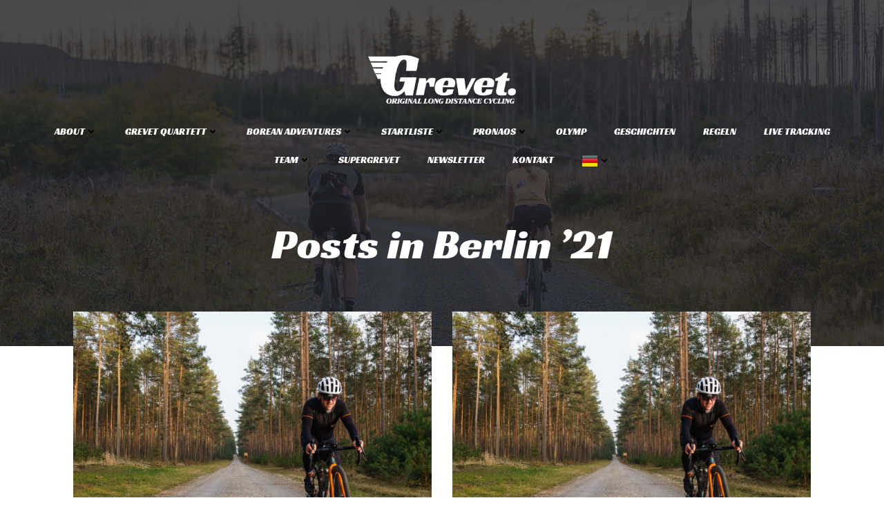

--- FILE ---
content_type: text/html; charset=UTF-8
request_url: https://grevet.de/blog/category/grevetquartett-2021/berlin-21/
body_size: 33655
content:
<!DOCTYPE html>
<html lang="de" prefix="og: https://ogp.me/ns#">
<head>
    <meta charset="UTF-8">
    <meta name="viewport" content="width=device-width, initial-scale=1">
    <link rel="profile" href="http://gmpg.org/xfn/11">
    
<!-- Suchmaschinen-Optimierung durch Rank Math PRO - https://rankmath.com/ -->
<title>Berlin &#039;21 - Grevet</title>
<meta name="robots" content="follow, index, max-snippet:-1, max-video-preview:-1, max-image-preview:large"/>
<link rel="canonical" href="https://grevet.de/blog/category/grevetquartett-2021/berlin-21/" />
<meta property="og:locale" content="de_DE" />
<meta property="og:type" content="article" />
<meta property="og:title" content="Berlin &#039;21 - Grevet" />
<meta property="og:url" content="https://grevet.de/blog/category/grevetquartett-2021/berlin-21/" />
<meta property="og:site_name" content="Grevet" />
<meta property="og:image" content="https://i0.wp.com/grevet.de/wp-content/uploads/2021/03/grevet_insta_bw_110x110.png" />
<meta property="og:image:secure_url" content="https://i0.wp.com/grevet.de/wp-content/uploads/2021/03/grevet_insta_bw_110x110.png" />
<meta property="og:image:width" content="459" />
<meta property="og:image:height" content="459" />
<meta property="og:image:type" content="image/png" />
<meta name="twitter:card" content="summary_large_image" />
<meta name="twitter:title" content="Berlin &#039;21 - Grevet" />
<meta name="twitter:image" content="https://i0.wp.com/grevet.de/wp-content/uploads/2021/03/grevet_insta_bw_110x110.png" />
<meta name="twitter:label1" content="Seiten" />
<meta name="twitter:data1" content="5" />
<script type="application/ld+json" class="rank-math-schema">{"@context":"https://schema.org","@graph":[{"@type":"Place","@id":"https://grevet.de/#place","address":{"@type":"PostalAddress","addressLocality":"Berlin","addressRegion":"Berlin","postalCode":"10247","addressCountry":"Germany"}},{"@type":"SportsTeam","@id":"https://grevet.de/#organization","name":"Grevet","url":"https://grevet.de","address":{"@type":"PostalAddress","addressLocality":"Berlin","addressRegion":"Berlin","postalCode":"10247","addressCountry":"Germany"},"logo":{"@type":"ImageObject","@id":"https://grevet.de/#logo","url":"https://grevet.de/wp-content/uploads/2021/03/grevet_wbm_wt_1200x630.png","contentUrl":"https://grevet.de/wp-content/uploads/2021/03/grevet_wbm_wt_1200x630.png","caption":"Grevet","inLanguage":"de","width":"2560","height":"837"},"location":{"@id":"https://grevet.de/#place"}},{"@type":"WebSite","@id":"https://grevet.de/#website","url":"https://grevet.de","name":"Grevet","alternateName":"Original Long Distance Cycling","publisher":{"@id":"https://grevet.de/#organization"},"inLanguage":"de"},{"@type":"CollectionPage","@id":"https://grevet.de/blog/category/grevetquartett-2021/berlin-21/#webpage","url":"https://grevet.de/blog/category/grevetquartett-2021/berlin-21/","name":"Berlin &#039;21 - Grevet","isPartOf":{"@id":"https://grevet.de/#website"},"inLanguage":"de"}]}</script>
<!-- /Rank Math WordPress SEO Plugin -->

<link rel='dns-prefetch' href='//js.tito.io' />
<link rel='dns-prefetch' href='//stats.wp.com' />
<link rel='preconnect' href='//i0.wp.com' />
<link rel='preconnect' href='//c0.wp.com' />
<link rel="alternate" type="application/rss+xml" title="Grevet &raquo; Feed" href="https://grevet.de/feed/" />
<link rel="alternate" type="application/rss+xml" title="Grevet &raquo; Kommentar-Feed" href="https://grevet.de/comments/feed/" />
<link rel="alternate" type="application/rss+xml" title="Grevet &raquo; Berlin &#039;21 Kategorie-Feed" href="https://grevet.de/blog/category/grevetquartett-2021/berlin-21/feed/" />
<style id='wp-img-auto-sizes-contain-inline-css' type='text/css'>
img:is([sizes=auto i],[sizes^="auto," i]){contain-intrinsic-size:3000px 1500px}
/*# sourceURL=wp-img-auto-sizes-contain-inline-css */
</style>
<link rel='stylesheet' id='extend-builder-css-css' href='https://grevet.de/wp-content/plugins/colibri-page-builder-pro/extend-builder/assets/static/css/theme.css?ver=1.0.363-pro' type='text/css' media='all' />
<style id='extend-builder-css-inline-css' type='text/css'>
/* page css */
/* part css : theme-shapes */
.colibri-shape-circles {
background-image:url('https://grevet.de/wp-content/themes/teluro/resources/images/header-shapes/circles.png')
}
.colibri-shape-10degree-stripes {
background-image:url('https://grevet.de/wp-content/themes/teluro/resources/images/header-shapes/10degree-stripes.png')
}
.colibri-shape-rounded-squares-blue {
background-image:url('https://grevet.de/wp-content/themes/teluro/resources/images/header-shapes/rounded-squares-blue.png')
}
.colibri-shape-many-rounded-squares-blue {
background-image:url('https://grevet.de/wp-content/themes/teluro/resources/images/header-shapes/many-rounded-squares-blue.png')
}
.colibri-shape-two-circles {
background-image:url('https://grevet.de/wp-content/themes/teluro/resources/images/header-shapes/two-circles.png')
}
.colibri-shape-circles-2 {
background-image:url('https://grevet.de/wp-content/themes/teluro/resources/images/header-shapes/circles-2.png')
}
.colibri-shape-circles-3 {
background-image:url('https://grevet.de/wp-content/themes/teluro/resources/images/header-shapes/circles-3.png')
}
.colibri-shape-circles-gradient {
background-image:url('https://grevet.de/wp-content/themes/teluro/resources/images/header-shapes/circles-gradient.png')
}
.colibri-shape-circles-white-gradient {
background-image:url('https://grevet.de/wp-content/themes/teluro/resources/images/header-shapes/circles-white-gradient.png')
}
.colibri-shape-waves {
background-image:url('https://grevet.de/wp-content/themes/teluro/resources/images/header-shapes/waves.png')
}
.colibri-shape-waves-inverted {
background-image:url('https://grevet.de/wp-content/themes/teluro/resources/images/header-shapes/waves-inverted.png')
}
.colibri-shape-dots {
background-image:url('https://grevet.de/wp-content/themes/teluro/resources/images/header-shapes/dots.png')
}
.colibri-shape-left-tilted-lines {
background-image:url('https://grevet.de/wp-content/themes/teluro/resources/images/header-shapes/left-tilted-lines.png')
}
.colibri-shape-right-tilted-lines {
background-image:url('https://grevet.de/wp-content/themes/teluro/resources/images/header-shapes/right-tilted-lines.png')
}
.colibri-shape-right-tilted-strips {
background-image:url('https://grevet.de/wp-content/themes/teluro/resources/images/header-shapes/right-tilted-strips.png')
}
/* part css : theme */

.h-y-container > *:not(:last-child), .h-x-container-inner > * {
  margin-bottom: 20px;
}
.h-x-container-inner, .h-column__content > .h-x-container > *:last-child {
  margin-bottom: -20px;
}
.h-x-container-inner > * {
  padding-left: 10px;
  padding-right: 10px;
}
.h-x-container-inner {
  margin-left: -10px;
  margin-right: -10px;
}
[class*=style-], [class*=local-style-], .h-global-transition, .h-global-transition-all, .h-global-transition-all * {
  transition-duration: 0.5s;
}
.wp-block-button .wp-block-button__link:not(.has-background),.wp-block-file .wp-block-file__button {
  background-color: #03a9f4;
  background-image: none;
}
.wp-block-button .wp-block-button__link:not(.has-background):hover,.wp-block-button .wp-block-button__link:not(.has-background):focus,.wp-block-button .wp-block-button__link:not(.has-background):active,.wp-block-file .wp-block-file__button:hover,.wp-block-file .wp-block-file__button:focus,.wp-block-file .wp-block-file__button:active {
  background-color: rgb(2, 110, 159);
  background-image: none;
}
.wp-block-button.is-style-outline .wp-block-button__link:not(.has-background) {
  color: #03a9f4;
  background-color: transparent;
  background-image: none;
  border-top-width: 2px;
  border-top-color: #03a9f4;
  border-top-style: solid;
  border-right-width: 2px;
  border-right-color: #03a9f4;
  border-right-style: solid;
  border-bottom-width: 2px;
  border-bottom-color: #03a9f4;
  border-bottom-style: solid;
  border-left-width: 2px;
  border-left-color: #03a9f4;
  border-left-style: solid;
}
.wp-block-button.is-style-outline .wp-block-button__link:not(.has-background):hover,.wp-block-button.is-style-outline .wp-block-button__link:not(.has-background):focus,.wp-block-button.is-style-outline .wp-block-button__link:not(.has-background):active {
  color: #fff;
  background-color: #03a9f4;
  background-image: none;
}
.has-background-color,*[class^="wp-block-"].is-style-solid-color {
  background-color: #03a9f4;
  background-image: none;
}
.has-colibri-color-1-background-color {
  background-color: #03a9f4;
  background-image: none;
}
.wp-block-button .wp-block-button__link.has-colibri-color-1-background-color {
  background-color: #03a9f4;
  background-image: none;
}
.wp-block-button .wp-block-button__link.has-colibri-color-1-background-color:hover,.wp-block-button .wp-block-button__link.has-colibri-color-1-background-color:focus,.wp-block-button .wp-block-button__link.has-colibri-color-1-background-color:active {
  background-color: rgb(2, 110, 159);
  background-image: none;
}
.wp-block-button.is-style-outline .wp-block-button__link.has-colibri-color-1-background-color {
  color: #03a9f4;
  background-color: transparent;
  background-image: none;
  border-top-width: 2px;
  border-top-color: #03a9f4;
  border-top-style: solid;
  border-right-width: 2px;
  border-right-color: #03a9f4;
  border-right-style: solid;
  border-bottom-width: 2px;
  border-bottom-color: #03a9f4;
  border-bottom-style: solid;
  border-left-width: 2px;
  border-left-color: #03a9f4;
  border-left-style: solid;
}
.wp-block-button.is-style-outline .wp-block-button__link.has-colibri-color-1-background-color:hover,.wp-block-button.is-style-outline .wp-block-button__link.has-colibri-color-1-background-color:focus,.wp-block-button.is-style-outline .wp-block-button__link.has-colibri-color-1-background-color:active {
  color: #fff;
  background-color: #03a9f4;
  background-image: none;
}
*[class^="wp-block-"].has-colibri-color-1-background-color,*[class^="wp-block-"] .has-colibri-color-1-background-color,*[class^="wp-block-"].is-style-solid-color.has-colibri-color-1-color,*[class^="wp-block-"].is-style-solid-color blockquote.has-colibri-color-1-color,*[class^="wp-block-"].is-style-solid-color blockquote.has-colibri-color-1-color p {
  background-color: #03a9f4;
  background-image: none;
}
.has-colibri-color-1-color {
  color: #03a9f4;
}
.has-colibri-color-2-background-color {
  background-color: #f79007;
  background-image: none;
}
.wp-block-button .wp-block-button__link.has-colibri-color-2-background-color {
  background-color: #f79007;
  background-image: none;
}
.wp-block-button .wp-block-button__link.has-colibri-color-2-background-color:hover,.wp-block-button .wp-block-button__link.has-colibri-color-2-background-color:focus,.wp-block-button .wp-block-button__link.has-colibri-color-2-background-color:active {
  background-color: rgb(162, 94, 5);
  background-image: none;
}
.wp-block-button.is-style-outline .wp-block-button__link.has-colibri-color-2-background-color {
  color: #f79007;
  background-color: transparent;
  background-image: none;
  border-top-width: 2px;
  border-top-color: #f79007;
  border-top-style: solid;
  border-right-width: 2px;
  border-right-color: #f79007;
  border-right-style: solid;
  border-bottom-width: 2px;
  border-bottom-color: #f79007;
  border-bottom-style: solid;
  border-left-width: 2px;
  border-left-color: #f79007;
  border-left-style: solid;
}
.wp-block-button.is-style-outline .wp-block-button__link.has-colibri-color-2-background-color:hover,.wp-block-button.is-style-outline .wp-block-button__link.has-colibri-color-2-background-color:focus,.wp-block-button.is-style-outline .wp-block-button__link.has-colibri-color-2-background-color:active {
  color: #fff;
  background-color: #f79007;
  background-image: none;
}
*[class^="wp-block-"].has-colibri-color-2-background-color,*[class^="wp-block-"] .has-colibri-color-2-background-color,*[class^="wp-block-"].is-style-solid-color.has-colibri-color-2-color,*[class^="wp-block-"].is-style-solid-color blockquote.has-colibri-color-2-color,*[class^="wp-block-"].is-style-solid-color blockquote.has-colibri-color-2-color p {
  background-color: #f79007;
  background-image: none;
}
.has-colibri-color-2-color {
  color: #f79007;
}
.has-colibri-color-3-background-color {
  background-color: #00bf87;
  background-image: none;
}
.wp-block-button .wp-block-button__link.has-colibri-color-3-background-color {
  background-color: #00bf87;
  background-image: none;
}
.wp-block-button .wp-block-button__link.has-colibri-color-3-background-color:hover,.wp-block-button .wp-block-button__link.has-colibri-color-3-background-color:focus,.wp-block-button .wp-block-button__link.has-colibri-color-3-background-color:active {
  background-color: rgb(0, 106, 75);
  background-image: none;
}
.wp-block-button.is-style-outline .wp-block-button__link.has-colibri-color-3-background-color {
  color: #00bf87;
  background-color: transparent;
  background-image: none;
  border-top-width: 2px;
  border-top-color: #00bf87;
  border-top-style: solid;
  border-right-width: 2px;
  border-right-color: #00bf87;
  border-right-style: solid;
  border-bottom-width: 2px;
  border-bottom-color: #00bf87;
  border-bottom-style: solid;
  border-left-width: 2px;
  border-left-color: #00bf87;
  border-left-style: solid;
}
.wp-block-button.is-style-outline .wp-block-button__link.has-colibri-color-3-background-color:hover,.wp-block-button.is-style-outline .wp-block-button__link.has-colibri-color-3-background-color:focus,.wp-block-button.is-style-outline .wp-block-button__link.has-colibri-color-3-background-color:active {
  color: #fff;
  background-color: #00bf87;
  background-image: none;
}
*[class^="wp-block-"].has-colibri-color-3-background-color,*[class^="wp-block-"] .has-colibri-color-3-background-color,*[class^="wp-block-"].is-style-solid-color.has-colibri-color-3-color,*[class^="wp-block-"].is-style-solid-color blockquote.has-colibri-color-3-color,*[class^="wp-block-"].is-style-solid-color blockquote.has-colibri-color-3-color p {
  background-color: #00bf87;
  background-image: none;
}
.has-colibri-color-3-color {
  color: #00bf87;
}
.has-colibri-color-4-background-color {
  background-color: #6632ff;
  background-image: none;
}
.wp-block-button .wp-block-button__link.has-colibri-color-4-background-color {
  background-color: #6632ff;
  background-image: none;
}
.wp-block-button .wp-block-button__link.has-colibri-color-4-background-color:hover,.wp-block-button .wp-block-button__link.has-colibri-color-4-background-color:focus,.wp-block-button .wp-block-button__link.has-colibri-color-4-background-color:active {
  background-color: rgb(68, 33, 170);
  background-image: none;
}
.wp-block-button.is-style-outline .wp-block-button__link.has-colibri-color-4-background-color {
  color: #6632ff;
  background-color: transparent;
  background-image: none;
  border-top-width: 2px;
  border-top-color: #6632ff;
  border-top-style: solid;
  border-right-width: 2px;
  border-right-color: #6632ff;
  border-right-style: solid;
  border-bottom-width: 2px;
  border-bottom-color: #6632ff;
  border-bottom-style: solid;
  border-left-width: 2px;
  border-left-color: #6632ff;
  border-left-style: solid;
}
.wp-block-button.is-style-outline .wp-block-button__link.has-colibri-color-4-background-color:hover,.wp-block-button.is-style-outline .wp-block-button__link.has-colibri-color-4-background-color:focus,.wp-block-button.is-style-outline .wp-block-button__link.has-colibri-color-4-background-color:active {
  color: #fff;
  background-color: #6632ff;
  background-image: none;
}
*[class^="wp-block-"].has-colibri-color-4-background-color,*[class^="wp-block-"] .has-colibri-color-4-background-color,*[class^="wp-block-"].is-style-solid-color.has-colibri-color-4-color,*[class^="wp-block-"].is-style-solid-color blockquote.has-colibri-color-4-color,*[class^="wp-block-"].is-style-solid-color blockquote.has-colibri-color-4-color p {
  background-color: #6632ff;
  background-image: none;
}
.has-colibri-color-4-color {
  color: #6632ff;
}
.has-colibri-color-5-background-color {
  background-color: #FFFFFF;
  background-image: none;
}
.wp-block-button .wp-block-button__link.has-colibri-color-5-background-color {
  background-color: #FFFFFF;
  background-image: none;
}
.wp-block-button .wp-block-button__link.has-colibri-color-5-background-color:hover,.wp-block-button .wp-block-button__link.has-colibri-color-5-background-color:focus,.wp-block-button .wp-block-button__link.has-colibri-color-5-background-color:active {
  background-color: rgb(102, 102, 102);
  background-image: none;
}
.wp-block-button.is-style-outline .wp-block-button__link.has-colibri-color-5-background-color {
  color: #FFFFFF;
  background-color: transparent;
  background-image: none;
  border-top-width: 2px;
  border-top-color: #FFFFFF;
  border-top-style: solid;
  border-right-width: 2px;
  border-right-color: #FFFFFF;
  border-right-style: solid;
  border-bottom-width: 2px;
  border-bottom-color: #FFFFFF;
  border-bottom-style: solid;
  border-left-width: 2px;
  border-left-color: #FFFFFF;
  border-left-style: solid;
}
.wp-block-button.is-style-outline .wp-block-button__link.has-colibri-color-5-background-color:hover,.wp-block-button.is-style-outline .wp-block-button__link.has-colibri-color-5-background-color:focus,.wp-block-button.is-style-outline .wp-block-button__link.has-colibri-color-5-background-color:active {
  color: #fff;
  background-color: #FFFFFF;
  background-image: none;
}
*[class^="wp-block-"].has-colibri-color-5-background-color,*[class^="wp-block-"] .has-colibri-color-5-background-color,*[class^="wp-block-"].is-style-solid-color.has-colibri-color-5-color,*[class^="wp-block-"].is-style-solid-color blockquote.has-colibri-color-5-color,*[class^="wp-block-"].is-style-solid-color blockquote.has-colibri-color-5-color p {
  background-color: #FFFFFF;
  background-image: none;
}
.has-colibri-color-5-color {
  color: #FFFFFF;
}
.has-colibri-color-6-background-color {
  background-color: #000000;
  background-image: none;
}
.wp-block-button .wp-block-button__link.has-colibri-color-6-background-color {
  background-color: #000000;
  background-image: none;
}
.wp-block-button .wp-block-button__link.has-colibri-color-6-background-color:hover,.wp-block-button .wp-block-button__link.has-colibri-color-6-background-color:focus,.wp-block-button .wp-block-button__link.has-colibri-color-6-background-color:active {
  background-color: rgb(51, 51, 51);
  background-image: none;
}
.wp-block-button.is-style-outline .wp-block-button__link.has-colibri-color-6-background-color {
  color: #000000;
  background-color: transparent;
  background-image: none;
  border-top-width: 2px;
  border-top-color: #000000;
  border-top-style: solid;
  border-right-width: 2px;
  border-right-color: #000000;
  border-right-style: solid;
  border-bottom-width: 2px;
  border-bottom-color: #000000;
  border-bottom-style: solid;
  border-left-width: 2px;
  border-left-color: #000000;
  border-left-style: solid;
}
.wp-block-button.is-style-outline .wp-block-button__link.has-colibri-color-6-background-color:hover,.wp-block-button.is-style-outline .wp-block-button__link.has-colibri-color-6-background-color:focus,.wp-block-button.is-style-outline .wp-block-button__link.has-colibri-color-6-background-color:active {
  color: #fff;
  background-color: #000000;
  background-image: none;
}
*[class^="wp-block-"].has-colibri-color-6-background-color,*[class^="wp-block-"] .has-colibri-color-6-background-color,*[class^="wp-block-"].is-style-solid-color.has-colibri-color-6-color,*[class^="wp-block-"].is-style-solid-color blockquote.has-colibri-color-6-color,*[class^="wp-block-"].is-style-solid-color blockquote.has-colibri-color-6-color p {
  background-color: #000000;
  background-image: none;
}
.has-colibri-color-6-color {
  color: #000000;
}
#colibri .woocommerce-store-notice,#colibri.woocommerce .content .h-section input[type=submit],#colibri.woocommerce-page  .content .h-section  input[type=button],#colibri.woocommerce .content .h-section  input[type=button],#colibri.woocommerce-page  .content .h-section .button,#colibri.woocommerce .content .h-section .button,#colibri.woocommerce-page  .content .h-section  a.button,#colibri.woocommerce .content .h-section  a.button,#colibri.woocommerce-page  .content .h-section button.button,#colibri.woocommerce .content .h-section button.button,#colibri.woocommerce-page  .content .h-section input.button,#colibri.woocommerce .content .h-section input.button,#colibri.woocommerce-page  .content .h-section input#submit,#colibri.woocommerce .content .h-section input#submit,#colibri.woocommerce-page  .content .h-section a.added_to_cart,#colibri.woocommerce .content .h-section a.added_to_cart,#colibri.woocommerce-page  .content .h-section .ui-slider-range,#colibri.woocommerce .content .h-section .ui-slider-range,#colibri.woocommerce-page  .content .h-section .ui-slider-handle,#colibri.woocommerce .content .h-section .ui-slider-handle,#colibri.woocommerce-page  .content .h-section .wc-block-cart__submit-button,#colibri.woocommerce .content .h-section .wc-block-cart__submit-button,#colibri.woocommerce-page  .content .h-section .wc-block-components-checkout-place-order-button,#colibri.woocommerce .content .h-section .wc-block-components-checkout-place-order-button {
  background-color: #03a9f4;
  background-image: none;
  border-top-width: 0px;
  border-top-color: #03a9f4;
  border-top-style: solid;
  border-right-width: 0px;
  border-right-color: #03a9f4;
  border-right-style: solid;
  border-bottom-width: 0px;
  border-bottom-color: #03a9f4;
  border-bottom-style: solid;
  border-left-width: 0px;
  border-left-color: #03a9f4;
  border-left-style: solid;
}
#colibri .woocommerce-store-notice:hover,#colibri .woocommerce-store-notice:focus,#colibri .woocommerce-store-notice:active,#colibri.woocommerce .content .h-section input[type=submit]:hover,#colibri.woocommerce .content .h-section input[type=submit]:focus,#colibri.woocommerce .content .h-section input[type=submit]:active,#colibri.woocommerce-page  .content .h-section  input[type=button]:hover,#colibri.woocommerce-page  .content .h-section  input[type=button]:focus,#colibri.woocommerce-page  .content .h-section  input[type=button]:active,#colibri.woocommerce .content .h-section  input[type=button]:hover,#colibri.woocommerce .content .h-section  input[type=button]:focus,#colibri.woocommerce .content .h-section  input[type=button]:active,#colibri.woocommerce-page  .content .h-section .button:hover,#colibri.woocommerce-page  .content .h-section .button:focus,#colibri.woocommerce-page  .content .h-section .button:active,#colibri.woocommerce .content .h-section .button:hover,#colibri.woocommerce .content .h-section .button:focus,#colibri.woocommerce .content .h-section .button:active,#colibri.woocommerce-page  .content .h-section  a.button:hover,#colibri.woocommerce-page  .content .h-section  a.button:focus,#colibri.woocommerce-page  .content .h-section  a.button:active,#colibri.woocommerce .content .h-section  a.button:hover,#colibri.woocommerce .content .h-section  a.button:focus,#colibri.woocommerce .content .h-section  a.button:active,#colibri.woocommerce-page  .content .h-section button.button:hover,#colibri.woocommerce-page  .content .h-section button.button:focus,#colibri.woocommerce-page  .content .h-section button.button:active,#colibri.woocommerce .content .h-section button.button:hover,#colibri.woocommerce .content .h-section button.button:focus,#colibri.woocommerce .content .h-section button.button:active,#colibri.woocommerce-page  .content .h-section input.button:hover,#colibri.woocommerce-page  .content .h-section input.button:focus,#colibri.woocommerce-page  .content .h-section input.button:active,#colibri.woocommerce .content .h-section input.button:hover,#colibri.woocommerce .content .h-section input.button:focus,#colibri.woocommerce .content .h-section input.button:active,#colibri.woocommerce-page  .content .h-section input#submit:hover,#colibri.woocommerce-page  .content .h-section input#submit:focus,#colibri.woocommerce-page  .content .h-section input#submit:active,#colibri.woocommerce .content .h-section input#submit:hover,#colibri.woocommerce .content .h-section input#submit:focus,#colibri.woocommerce .content .h-section input#submit:active,#colibri.woocommerce-page  .content .h-section a.added_to_cart:hover,#colibri.woocommerce-page  .content .h-section a.added_to_cart:focus,#colibri.woocommerce-page  .content .h-section a.added_to_cart:active,#colibri.woocommerce .content .h-section a.added_to_cart:hover,#colibri.woocommerce .content .h-section a.added_to_cart:focus,#colibri.woocommerce .content .h-section a.added_to_cart:active,#colibri.woocommerce-page  .content .h-section .ui-slider-range:hover,#colibri.woocommerce-page  .content .h-section .ui-slider-range:focus,#colibri.woocommerce-page  .content .h-section .ui-slider-range:active,#colibri.woocommerce .content .h-section .ui-slider-range:hover,#colibri.woocommerce .content .h-section .ui-slider-range:focus,#colibri.woocommerce .content .h-section .ui-slider-range:active,#colibri.woocommerce-page  .content .h-section .ui-slider-handle:hover,#colibri.woocommerce-page  .content .h-section .ui-slider-handle:focus,#colibri.woocommerce-page  .content .h-section .ui-slider-handle:active,#colibri.woocommerce .content .h-section .ui-slider-handle:hover,#colibri.woocommerce .content .h-section .ui-slider-handle:focus,#colibri.woocommerce .content .h-section .ui-slider-handle:active,#colibri.woocommerce-page  .content .h-section .wc-block-cart__submit-button:hover,#colibri.woocommerce-page  .content .h-section .wc-block-cart__submit-button:focus,#colibri.woocommerce-page  .content .h-section .wc-block-cart__submit-button:active,#colibri.woocommerce .content .h-section .wc-block-cart__submit-button:hover,#colibri.woocommerce .content .h-section .wc-block-cart__submit-button:focus,#colibri.woocommerce .content .h-section .wc-block-cart__submit-button:active,#colibri.woocommerce-page  .content .h-section .wc-block-components-checkout-place-order-button:hover,#colibri.woocommerce-page  .content .h-section .wc-block-components-checkout-place-order-button:focus,#colibri.woocommerce-page  .content .h-section .wc-block-components-checkout-place-order-button:active,#colibri.woocommerce .content .h-section .wc-block-components-checkout-place-order-button:hover,#colibri.woocommerce .content .h-section .wc-block-components-checkout-place-order-button:focus,#colibri.woocommerce .content .h-section .wc-block-components-checkout-place-order-button:active {
  background-color: rgb(2, 110, 159);
  background-image: none;
  border-top-width: 0px;
  border-top-color: rgb(2, 110, 159);
  border-top-style: solid;
  border-right-width: 0px;
  border-right-color: rgb(2, 110, 159);
  border-right-style: solid;
  border-bottom-width: 0px;
  border-bottom-color: rgb(2, 110, 159);
  border-bottom-style: solid;
  border-left-width: 0px;
  border-left-color: rgb(2, 110, 159);
  border-left-style: solid;
}
#colibri.woocommerce-page  .content .h-section .star-rating::before,#colibri.woocommerce .content .h-section .star-rating::before,#colibri.woocommerce-page  .content .h-section .star-rating span::before,#colibri.woocommerce .content .h-section .star-rating span::before {
  color: #03a9f4;
}
#colibri.woocommerce-page  .content .h-section .price,#colibri.woocommerce .content .h-section .price {
  color: #03a9f4;
}
#colibri.woocommerce-page  .content .h-section .price del,#colibri.woocommerce .content .h-section .price del {
  color: rgb(84, 194, 244);
}
#colibri.woocommerce-page  .content .h-section .onsale,#colibri.woocommerce .content .h-section .onsale {
  background-color: #03a9f4;
  background-image: none;
}
#colibri.woocommerce-page  .content .h-section .onsale:hover,#colibri.woocommerce-page  .content .h-section .onsale:focus,#colibri.woocommerce-page  .content .h-section .onsale:active,#colibri.woocommerce .content .h-section .onsale:hover,#colibri.woocommerce .content .h-section .onsale:focus,#colibri.woocommerce .content .h-section .onsale:active {
  background-color: rgb(2, 110, 159);
  background-image: none;
}
#colibri.woocommerce ul.products li.product h2:hover {
  color: #03a9f4;
}
#colibri.woocommerce-page  .content .h-section .woocommerce-pagination .page-numbers.current,#colibri.woocommerce .content .h-section .woocommerce-pagination .page-numbers.current,#colibri.woocommerce-page  .content .h-section .woocommerce-pagination a.page-numbers:hover,#colibri.woocommerce .content .h-section .woocommerce-pagination a.page-numbers:hover {
  background-color: #03a9f4;
  background-image: none;
}
#colibri.woocommerce-page  .content .h-section .comment-form-rating .stars a,#colibri.woocommerce .content .h-section .comment-form-rating .stars a {
  color: #03a9f4;
}
.h-section-global-spacing {
  padding-top: 90px;
  padding-bottom: 90px;
}
#colibri .colibri-language-switcher {
  background-color: white;
  background-image: none;
  top: 80px;
  border-top-width: 0px;
  border-top-style: none;
  border-top-left-radius: 4px;
  border-top-right-radius: 0px;
  border-right-width: 0px;
  border-right-style: none;
  border-bottom-width: 0px;
  border-bottom-style: none;
  border-bottom-left-radius: 4px;
  border-bottom-right-radius: 0px;
  border-left-width: 0px;
  border-left-style: none;
}
#colibri .colibri-language-switcher .lang-item {
  padding-top: 14px;
  padding-right: 18px;
  padding-bottom: 14px;
  padding-left: 18px;
}
body {
  font-family: EB Garamond;
  font-weight: 400;
  font-size: 18px;
  line-height: 1.6;
  color: #000000;
}
body a {
  font-family: EB Garamond;
  font-weight: 400;
  text-decoration: none;
  font-size: 1em;
  line-height: 1.5;
  color: #f79007;
}
body a:hover {
  color: rgb(2, 110, 159);
}
body p {
  margin-bottom: 16px;
  font-family: EB Garamond;
  font-weight: 400;
  font-size: 18px;
  line-height: 1.6;
  color: #000000;
}
body .h-lead p {
  margin-bottom: 16px;
  font-family: EB Garamond;
  font-weight: 400;
  font-size: 1.25em;
  line-height: 1.5;
  color: #000000;
}
body blockquote p {
  margin-bottom: 16px;
  font-family: EB Garamond;
  font-weight: 400;
  font-size: 16px;
  line-height: 1.6;
  color: rgb(153, 153, 153);
  padding-left: 10px;
  border-top-width: 0px;
  border-top-color: rgb(230, 230, 230);
  border-top-style: solid;
  border-right-width: 0px;
  border-right-color: rgb(230, 230, 230);
  border-right-style: solid;
  border-bottom-width: 0px;
  border-bottom-color: rgb(230, 230, 230);
  border-bottom-style: solid;
  border-left-width: 1px;
  border-left-color: rgb(230, 230, 230);
  border-left-style: solid;
  font-style: italic;
}
body h1 {
  margin-bottom: 16px;
  font-family: Racing Sans One;
  font-weight: 400;
  font-size: 3.375em;
  line-height: 1.26;
  color: rgb(51, 51, 51);
}
body h2 {
  margin-bottom: 16px;
  font-family: Racing Sans One;
  font-weight: 400;
  font-size: 2.625em;
  line-height: 1.143;
  color: rgb(51, 51, 51);
}
body h3 {
  margin-bottom: 16px;
  font-family: Racing Sans One;
  font-weight: 400;
  font-size: 2.25em;
  line-height: 1.25;
  color: rgb(51, 51, 51);
}
body h4 {
  margin-bottom: 16px;
  font-family: Racing Sans One;
  font-weight: 400;
  font-size: 1.25em;
  line-height: 1.6;
  color: rgb(51, 51, 51);
}
body h5 {
  margin-bottom: 16px;
  font-family: Racing Sans One;
  font-weight: 400;
  font-size: 1.125em;
  line-height: 1.55;
  color: rgb(51, 51, 51);
}
body h6 {
  margin-bottom: 16px;
  font-family: Racing Sans One;
  font-weight: 400;
  font-size: 0.9em;
  line-height: 1.6;
  color: rgb(51, 51, 51);
  text-transform: uppercase;
  letter-spacing: 1px;
}
 .content.colibri-main-content-single .main-section,.content.colibri-main-content-archive .main-section {
  padding-top: 0px;
  padding-bottom: 90px;
}
 .content.colibri-main-content-single .main-section .main-section-inner,.content.colibri-main-content-archive .main-section .main-section-inner {
  margin-top: -50px;
}
 .content.colibri-main-content-single .main-section .colibri-sidebar.blog-sidebar-right,.content.colibri-main-content-archive .main-section .colibri-sidebar.blog-sidebar-right {
  width: 25% ;
  flex: 0 0 auto;
  -ms-flex: 0 0 auto;
  max-width: 25%;
}


@media (min-width: 768px) and (max-width: 1023px){
.h-section-global-spacing {
  padding-top: 60px;
  padding-bottom: 60px;
}
 .content.colibri-main-content-single .main-section .colibri-sidebar.blog-sidebar-right,.content.colibri-main-content-archive .main-section .colibri-sidebar.blog-sidebar-right {
  width: 33.33% ;
  flex: 0 0 auto;
  -ms-flex: 0 0 auto;
  max-width: 33.33%;
}
body h1 {
  font-size: 3em;
}

}

@media (max-width: 767px){
.h-section-global-spacing {
  padding-top: 30px;
  padding-bottom: 30px;
}
 .content.colibri-main-content-single .main-section .colibri-sidebar.blog-sidebar-right,.content.colibri-main-content-archive .main-section .colibri-sidebar.blog-sidebar-right {
  width: 100% ;
  flex: 0 0 auto;
  -ms-flex: 0 0 auto;
  max-width: 100%;
}
body h1 {
  font-size: 2.8em;
}

}
/* part css : page */
#colibri .style-57 {
  height: auto;
  min-height: unset;
  color: #FFFFFF;
  background-color: #fffff;
  background-position: center center;
  background-size: cover;
  background-image: url("https://grevet.de/wp-content/uploads/2023/10/20231002-DSC00758.jpg");
  background-attachment: scroll;
  background-repeat: no-repeat;
  padding-top: 50px;
  padding-bottom: 80px;
}
#colibri .style-57 h1 {
  color: #FFFFFF;
}
#colibri .style-57 h2 {
  color: #FFFFFF;
}
#colibri .style-57 h3 {
  color: #FFFFFF;
}
#colibri .style-57 h4 {
  color: #FFFFFF;
}
#colibri .style-57 h5 {
  color: #FFFFFF;
}
#colibri .style-57 h6 {
  color: #FFFFFF;
}
#colibri .style-57 p {
  color: #FFFFFF;
}
#colibri .style-59-outer {
  width: 100% ;
  flex: 0 0 auto;
  -ms-flex: 0 0 auto;
}
#colibri .style-59 {
  text-align: center;
  height: auto;
  min-height: unset;
  background-color: unset;
  background-image: none;
}
#colibri .style-60 h1,#colibri .style-60  h2,#colibri .style-60  h3,#colibri .style-60  h4,#colibri .style-60  h5,#colibri .style-60  h6 {
  font-family: Racing Sans One;
  font-weight: 400;
  text-align: center;
}
#colibri .style-3877 {
  text-align: center;
  height: auto;
  min-height: unset;
}
#colibri .style-3878-image {
  max-height: 70px;
}
#colibri .style-3878 a,#colibri .style-3878  .logo-text {
  color: #ffffff;
  text-decoration: none;
}
#colibri .style-3880 >  div > .colibri-menu-container > ul.colibri-menu li > ul  li > a > svg,#colibri .style-3880 >  div > .colibri-menu-container > ul.colibri-menu li > ul  li > a >  .arrow-wrapper {
  color: rgb(255, 255, 255);
}
#colibri .style-3880 >  div > .colibri-menu-container > ul.colibri-menu li > ul li.current_page_item > a > svg,#colibri .style-3880 >  div > .colibri-menu-container > ul.colibri-menu li > ul > li.current_page_item:hover > a > svg,#colibri .style-3880 >  div > .colibri-menu-container > ul.colibri-menu li > ul li.current_page_item > a > .arrow-wrapper,#colibri .style-3880 >  div > .colibri-menu-container > ul.colibri-menu li > ul > li.current_page_item:hover > a > .arrow-wrapper {
  color: rgb(255, 255, 255);
}
#colibri .style-3880 >  div > .colibri-menu-container > ul.colibri-menu  li > a > svg,#colibri .style-3880 >  div > .colibri-menu-container > ul.colibri-menu  li > a >  .arrow-wrapper {
  padding-right: 5px;
  padding-left: 5px;
  color: black;
}
#colibri .style-3880 >  div > .colibri-menu-container > ul.colibri-menu li.current_page_item > a > svg,#colibri .style-3880 >  div > .colibri-menu-container > ul.colibri-menu > li.current_page_item:hover > a > svg,#colibri .style-3880 >  div > .colibri-menu-container > ul.colibri-menu li.current_page_item > a > .arrow-wrapper,#colibri .style-3880 >  div > .colibri-menu-container > ul.colibri-menu > li.current_page_item:hover > a > .arrow-wrapper {
  padding-right: 5px;
  padding-left: 5px;
  color: black;
}
#colibri .style-3880 >  div > .colibri-menu-container > ul.colibri-menu > li > ul::before {
  height: 0px;
  width: 100% ;
}
#colibri .style-3880 >  div > .colibri-menu-container > ul.colibri-menu > li > ul {
  margin-top: 0px;
}
#colibri .style-3880 >  div > .colibri-menu-container > ul.colibri-menu.solid-active-item > li::after,#colibri .style-3880 
      ul.colibri-menu.solid-active-item > li::before {
  background-color: white;
  background-image: none;
  border-top-width: 0px;
  border-top-style: none;
  border-top-left-radius: 0%;
  border-top-right-radius: 0%;
  border-right-width: 0px;
  border-right-style: none;
  border-bottom-width: 0px;
  border-bottom-style: none;
  border-bottom-left-radius: 0%;
  border-bottom-right-radius: 0%;
  border-left-width: 0px;
  border-left-style: none;
}
#colibri .style-3880 >  div > .colibri-menu-container > ul.colibri-menu.bordered-active-item > li::after,#colibri .style-3880 
      ul.colibri-menu.bordered-active-item > li::before {
  background-color: #03a9f4;
  background-image: none;
  height: 3px;
}
#colibri .style-3880 >  div > .colibri-menu-container > ul.colibri-menu li > ul > li > a {
  font-size: 14px;
  color: rgb(102, 102, 102);
}
#colibri .style-3880  >  div > .colibri-menu-container > ul.colibri-menu li > ul > li.hover  > a {
  color: rgb(255, 255, 255);
}
#colibri .style-3880  >  div > .colibri-menu-container > ul.colibri-menu li > ul > li:hover > a,#colibri .style-3880  >  div > .colibri-menu-container > ul.colibri-menu li > ul > li.hover  > a {
  color: rgb(255, 255, 255);
}
#colibri .style-3880 >  div > .colibri-menu-container > ul.colibri-menu li > ul > li.current_page_item > a,#colibri .style-3880  >  div > .colibri-menu-container > ul.colibri-menu li > ul > li.current_page_item > a:hover {
  font-size: 14px;
  color: rgb(255, 255, 255);
}
#colibri .style-3880 >  div > .colibri-menu-container > ul.colibri-menu li > ul  li {
  padding-top: 10px;
  padding-right: 20px;
  padding-bottom: 10px;
  padding-left: 20px;
  border-top-width: 0px;
  border-top-style: none;
  border-right-width: 0px;
  border-right-style: none;
  border-bottom-width: 1px;
  border-bottom-color: rgba(128,128,128,.2);
  border-bottom-style: solid;
  border-left-width: 0px;
  border-left-style: none;
  background-color: rgb(255, 255, 255);
  background-image: none;
}
#colibri .style-3880  >  div > .colibri-menu-container > ul.colibri-menu li > ul > li.hover {
  background-color: #03a9f4;
}
#colibri .style-3880  >  div > .colibri-menu-container > ul.colibri-menu li > ul > li:hover,#colibri .style-3880  >  div > .colibri-menu-container > ul.colibri-menu li > ul > li.hover {
  background-color: #03a9f4;
}
#colibri .style-3880 >  div > .colibri-menu-container > ul.colibri-menu li > ul li.current_page_item,#colibri .style-3880  >  div > .colibri-menu-container > ul.colibri-menu li > ul > li.current_page_item:hover {
  padding-top: 10px;
  padding-right: 20px;
  padding-bottom: 10px;
  padding-left: 20px;
  border-top-width: 0px;
  border-top-style: none;
  border-right-width: 0px;
  border-right-style: none;
  border-bottom-width: 1px;
  border-bottom-color: rgba(128,128,128,.2);
  border-bottom-style: solid;
  border-left-width: 0px;
  border-left-style: none;
  background-color: #03a9f4;
  background-image: none;
}
#colibri .style-3880 >  div > .colibri-menu-container > ul.colibri-menu li > ul {
  background-color: #ffffff;
  background-image: none;
  margin-right: 5px;
  margin-left: 5px;
  box-shadow: 0px 0px 5px 2px rgba(0, 0, 0, 0.04) ;
}
#colibri .style-3880 >  div > .colibri-menu-container > ul.colibri-menu > li > a {
  font-family: Racing Sans One;
  font-weight: 400;
  text-transform: uppercase;
  font-size: 14px;
  line-height: 1.5em;
  letter-spacing: 0px;
  color: #FFFFFF;
}
#colibri .style-3880  >  div > .colibri-menu-container > ul.colibri-menu > li.hover  > a {
  color: #03a9f4;
}
#colibri .style-3880  >  div > .colibri-menu-container > ul.colibri-menu > li:hover > a,#colibri .style-3880  >  div > .colibri-menu-container > ul.colibri-menu > li.hover  > a {
  color: #03a9f4;
}
#colibri .style-3880  >  div > .colibri-menu-container > ul.colibri-menu > li.current_page_item > a,#colibri .style-3880  >  div > .colibri-menu-container > ul.colibri-menu > li.current_page_item > a:hover {
  font-family: Racing Sans One;
  font-weight: 400;
  text-transform: uppercase;
  font-size: 14px;
  line-height: 1.5em;
  letter-spacing: 0px;
  color: #03a9f4;
}
#colibri .style-3880 >  div > .colibri-menu-container > ul.colibri-menu > li {
  margin-top: 0px;
  margin-right: 20px;
  margin-bottom: 0px;
  margin-left: 20px;
  padding-top: 10px;
  padding-right: 0px;
  padding-bottom: 10px;
  padding-left: 0px;
}
#colibri .style-3880 >  div > .colibri-menu-container > ul.colibri-menu > li.current_page_item,#colibri .style-3880  >  div > .colibri-menu-container > ul.colibri-menu > li.current_page_item:hover {
  margin-top: 0px;
  margin-right: 20px;
  margin-bottom: 0px;
  margin-left: 20px;
  padding-top: 10px;
  padding-right: 0px;
  padding-bottom: 10px;
  padding-left: 0px;
}
#colibri .style-3880 >  div > .colibri-menu-container > ul.colibri-menu {
  justify-content: center;
}
#colibri .style-3881-offscreen {
  background-color: #222B34;
  background-image: none;
  width: 300px !important;
}
#colibri .style-3881-offscreenOverlay {
  background-color: rgba(0,0,0,0.5);
  background-image: none;
}
#colibri .style-3881  .h-hamburger-icon {
  background-color: rgba(0, 0, 0, 0.1);
  background-image: none;
  border-top-width: 0px;
  border-top-color: black;
  border-top-style: solid;
  border-top-left-radius: 100%;
  border-top-right-radius: 100%;
  border-right-width: 0px;
  border-right-color: black;
  border-right-style: solid;
  border-bottom-width: 0px;
  border-bottom-color: black;
  border-bottom-style: solid;
  border-bottom-left-radius: 100%;
  border-bottom-right-radius: 100%;
  border-left-width: 0px;
  border-left-color: black;
  border-left-style: solid;
  fill: white;
  padding-top: 5px;
  padding-right: 5px;
  padding-bottom: 5px;
  padding-left: 5px;
  width: 24px;
  height: 24px;
}
#colibri .style-3883 >  div > .colibri-menu-container > ul.colibri-menu li > ul  li > a > svg,#colibri .style-3883 >  div > .colibri-menu-container > ul.colibri-menu li > ul  li > a >  .arrow-wrapper {
  color: white;
  padding-right: 20px;
  padding-left: 20px;
}
#colibri .style-3883 >  div > .colibri-menu-container > ul.colibri-menu li > ul li.current_page_item > a > svg,#colibri .style-3883 >  div > .colibri-menu-container > ul.colibri-menu li > ul > li.current_page_item:hover > a > svg,#colibri .style-3883 >  div > .colibri-menu-container > ul.colibri-menu li > ul li.current_page_item > a > .arrow-wrapper,#colibri .style-3883 >  div > .colibri-menu-container > ul.colibri-menu li > ul > li.current_page_item:hover > a > .arrow-wrapper {
  color: white;
  padding-right: 20px;
  padding-left: 20px;
}
#colibri .style-3883 >  div > .colibri-menu-container > ul.colibri-menu  li > a > svg,#colibri .style-3883 >  div > .colibri-menu-container > ul.colibri-menu  li > a >  .arrow-wrapper {
  padding-right: 20px;
  padding-left: 20px;
  color: black;
}
#colibri .style-3883 >  div > .colibri-menu-container > ul.colibri-menu li.current_page_item > a > svg,#colibri .style-3883 >  div > .colibri-menu-container > ul.colibri-menu > li.current_page_item:hover > a > svg,#colibri .style-3883 >  div > .colibri-menu-container > ul.colibri-menu li.current_page_item > a > .arrow-wrapper,#colibri .style-3883 >  div > .colibri-menu-container > ul.colibri-menu > li.current_page_item:hover > a > .arrow-wrapper {
  padding-right: 20px;
  padding-left: 20px;
  color: black;
}
#colibri .style-3883 >  div > .colibri-menu-container > ul.colibri-menu li > ul > li > a {
  font-size: 14px;
  color: white;
  padding-top: 12px;
  padding-bottom: 12px;
  padding-left: 40px;
  border-top-width: 0px;
  border-top-color: #808080;
  border-top-style: solid;
  border-right-width: 0px;
  border-right-color: #808080;
  border-right-style: solid;
  border-bottom-width: 1px;
  border-bottom-color: #808080;
  border-bottom-style: solid;
  border-left-width: 0px;
  border-left-color: #808080;
  border-left-style: solid;
}
#colibri .style-3883 >  div > .colibri-menu-container > ul.colibri-menu li > ul > li.current_page_item > a,#colibri .style-3883  >  div > .colibri-menu-container > ul.colibri-menu li > ul > li.current_page_item > a:hover {
  font-size: 14px;
  color: white;
  padding-top: 12px;
  padding-bottom: 12px;
  padding-left: 40px;
  border-top-width: 0px;
  border-top-color: #808080;
  border-top-style: solid;
  border-right-width: 0px;
  border-right-color: #808080;
  border-right-style: solid;
  border-bottom-width: 1px;
  border-bottom-color: #808080;
  border-bottom-style: solid;
  border-left-width: 0px;
  border-left-color: #808080;
  border-left-style: solid;
}
#colibri .style-3883 >  div > .colibri-menu-container > ul.colibri-menu > li > a {
  font-size: 14px;
  color: white;
  padding-top: 12px;
  padding-bottom: 12px;
  padding-left: 40px;
  border-top-width: 0px;
  border-top-color: #808080;
  border-top-style: solid;
  border-right-width: 0px;
  border-right-color: #808080;
  border-right-style: solid;
  border-bottom-width: 1px;
  border-bottom-color: #808080;
  border-bottom-style: solid;
  border-left-width: 0px;
  border-left-color: #808080;
  border-left-style: solid;
}
#colibri .style-3883  >  div > .colibri-menu-container > ul.colibri-menu > li.current_page_item > a,#colibri .style-3883  >  div > .colibri-menu-container > ul.colibri-menu > li.current_page_item > a:hover {
  font-size: 14px;
  color: white;
  padding-top: 12px;
  padding-bottom: 12px;
  padding-left: 40px;
  border-top-width: 0px;
  border-top-color: #808080;
  border-top-style: solid;
  border-right-width: 0px;
  border-right-color: #808080;
  border-right-style: solid;
  border-bottom-width: 1px;
  border-bottom-color: #808080;
  border-bottom-style: solid;
  border-left-width: 0px;
  border-left-color: #808080;
  border-left-style: solid;
}
#colibri .style-3885 {
  text-align: center;
  height: auto;
  min-height: unset;
}
#colibri .style-3886-image {
  max-height: 70px;
}
#colibri .style-3886 a,#colibri .style-3886  .logo-text {
  color: #ffffff;
  text-decoration: none;
}
#colibri .style-3888 {
  text-align: center;
  height: auto;
  min-height: unset;
}
#colibri .style-3889 ul {
  list-style-type: disc;
}
#colibri .style-3889 ol {
  list-style-type: decimal;
}
#colibri .style-local-40-h17-outer {
  width: 96.26% ;
  flex: 0 0 auto;
  -ms-flex: 0 0 auto;
}
#colibri .style-local-40-h4-outer {
  width: 100% ;
  flex: 0 0 auto;
  -ms-flex: 0 0 auto;
}
#colibri .style-1402 {
  height: auto;
  min-height: unset;
  background-color: rgb(0, 0, 0);
  background-image: none;
  color: rgb(153, 153, 153);
}
#colibri .style-1402 h1 {
  color: #FFFFFF;
}
#colibri .style-1402 h2 {
  color: #FFFFFF;
}
#colibri .style-1402 h3 {
  color: #FFFFFF;
}
#colibri .style-1402 h4 {
  color: #FFFFFF;
}
#colibri .style-1402 h5 {
  color: #FFFFFF;
}
#colibri .style-1402 h6 {
  color: #FFFFFF;
}
#colibri .style-1402 p {
  color: rgb(153, 153, 153);
}
.style-1404 > .h-y-container > *:not(:last-child) {
  margin-bottom: 0px;
}
#colibri .style-1404 {
  text-align: center;
  height: auto;
  min-height: unset;
}
#colibri .style-1405 p,#colibri .style-1405  h1,#colibri .style-1405  h2,#colibri .style-1405  h3,#colibri .style-1405  h4,#colibri .style-1405  h5,#colibri .style-1405  h6 {
  text-transform: uppercase;
}
#colibri .style-1405 .text-wrapper-fancy svg path {
  stroke: #000000;
  stroke-linejoin: initial;
  stroke-linecap: initial;
  stroke-width: 8px;
}
#colibri .style-1406 {
  height: 20px;
}
#colibri .style-1409 {
  color: #f79007;
}
#colibri .style-1409 p {
  color: #f79007;
}
#colibri .style-1409 ul {
  list-style-type: disc;
}
#colibri .style-1409 ol {
  list-style-type: decimal;
}
#colibri .style-1410 {
  text-align: center;
  height: auto;
  min-height: unset;
}
#colibri .style-1411 .icon-container {
  fill: #FFFFFF;
  width: 32px ;
  height: 32px;
}
#colibri .style-1411 .icon-container:hover {
  fill: #03a9f4;
}
#colibri .style-1411 .icon-container:hover {
  fill: #03a9f4;
}
#colibri .style-1411 .social-icon-container {
  margin-right: 15px;
  padding-top: 0px;
  padding-right: 0px;
  padding-bottom: 0px;
  padding-left: 0px;
}
#colibri .style-1412 {
  color: #f79007;
}
#colibri .style-1412 p {
  color: #f79007;
}
#colibri .style-1412 ul {
  list-style-type: disc;
}
#colibri .style-1412 ol {
  list-style-type: decimal;
}
.style-1413 > .h-y-container > *:not(:last-child) {
  margin-bottom: 0px;
}
#colibri .style-1413 {
  text-align: center;
  height: auto;
  min-height: unset;
}
#colibri .style-1414 p,#colibri .style-1414  h1,#colibri .style-1414  h2,#colibri .style-1414  h3,#colibri .style-1414  h4,#colibri .style-1414  h5,#colibri .style-1414  h6 {
  text-transform: uppercase;
}
#colibri .style-1414 .text-wrapper-fancy svg path {
  stroke: #000000;
  stroke-linejoin: initial;
  stroke-linecap: initial;
  stroke-width: 8px;
}
#colibri .style-1415 {
  height: 20px;
}
#colibri .style-1423 {
  height: auto;
  min-height: unset;
  padding-top: 0px;
  padding-bottom: 0px;
}
#colibri .style-1423  > .h-section-grid-container {
  margin-top: -35px;
}
#colibri .style-1425 {
  text-align: center;
  height: auto;
  min-height: unset;
}
#colibri .style-1426-icon {
  fill: rgb(153, 153, 153);
  width: 20px ;
  height: 20px;
  border-top-width: 1px;
  border-top-color: rgb(125, 79, 79);
  border-top-style: none;
  border-top-left-radius: 300px;
  border-top-right-radius: 300px;
  border-right-width: 1px;
  border-right-color: rgb(125, 79, 79);
  border-right-style: none;
  border-bottom-width: 1px;
  border-bottom-color: rgb(125, 79, 79);
  border-bottom-style: none;
  border-left-width: 1px;
  border-left-color: rgb(125, 79, 79);
  border-left-style: none;
  background-color: rgb(31, 31, 31);
  background-image: none;
  padding-top: 15px;
  padding-right: 20px;
  padding-bottom: 0px;
  padding-left: 20px;
}
#colibri .style-1426-icon:hover {
  fill: #FFFFFF;
}
#colibri .style-1431 {
  height: auto;
  min-height: unset;
  padding-top: 30px;
  padding-bottom: 30px;
  background-color: rgb(31, 31, 31);
  background-image: none;
  color: rgb(153, 153, 153);
}
#colibri .style-1431 p {
  color: rgb(153, 153, 153);
}
.style-1433 > .h-y-container > *:not(:last-child) {
  margin-bottom: 0px;
}
#colibri .style-1433 {
  text-align: center;
  height: auto;
  min-height: unset;
}
#colibri .style-1482 .fancybox-slide .colibri_search_input {
  height: 50px;
}
#colibri .style-1482 .colibri_search_input {
  border-top-width: 1px;
  border-top-color: rgb(222, 222, 222);
  border-top-style: solid;
  border-top-left-radius: 5px;
  border-top-right-radius: 0px;
  border-right-width: 1px;
  border-right-color: rgb(222, 222, 222);
  border-right-style: solid;
  border-bottom-width: 1px;
  border-bottom-color: rgb(222, 222, 222);
  border-bottom-style: solid;
  border-bottom-left-radius: 5px;
  border-bottom-right-radius: 0px;
  border-left-width: 1px;
  border-left-color: rgb(222, 222, 222);
  border-left-style: solid;
  padding-top: 6px;
  padding-right: 12px;
  padding-bottom: 6px;
  padding-left: 12px;
  font-style: italic;
  font-size: 16px;
  color: rgb(153, 153, 153);
}
#colibri .style-1482 .colibri_search_button svg {
  width: 16px ;
  fill: #ffffff;
}
#colibri .style-1482 .colibri_search_button {
  width: 60px ;
  color: #ffffff;
  background-color: #f79007;
  background-image: none;
  border-top-width: 0px;
  border-top-style: solid;
  border-top-left-radius: 0px;
  border-top-right-radius: 3px;
  border-right-width: 0px;
  border-right-style: solid;
  border-bottom-width: 0px;
  border-bottom-style: solid;
  border-bottom-left-radius: 0px;
  border-bottom-right-radius: 3px;
  border-left-width: 0px;
  border-left-style: solid;
}
#colibri .style-1483 .text-wrapper-fancy svg path {
  stroke: #000000;
  stroke-linejoin: initial;
  stroke-linecap: initial;
  stroke-width: 8px;
}
#colibri .style-1484 {
  height: 35px;
}
#colibri .style-1891 {
  height: 50px;
}
#colibri .style-2218 ul {
  list-style-type: disc;
}
#colibri .style-2218 ol {
  list-style-type: decimal;
}
#colibri .style-2219 ul {
  list-style-type: disc;
}
#colibri .style-2219 ol {
  list-style-type: decimal;
}
#colibri .style-2220 {
  height: 50px;
}
#colibri .style-2801 {
  height: 50px;
}
#colibri .style-local-46-f4-outer {
  width: 100% ;
  flex: 0 0 auto;
  -ms-flex: 0 0 auto;
}
#colibri .style-161 {
  background-color: #FFFFFF;
  background-image: none;
  transform: translateX(-20%);
  transform-origin: center center 0px;
}
#colibri .style-162 {
  height: auto;
  min-height: unset;
  padding-top: 0px;
  padding-bottom: 0px;
}
#colibri .style-168 {
  text-align: center;
  height: auto;
  min-height: unset;
  border-top-width: 1px;
  border-top-color: rgb(230, 230, 230);
  border-top-style: solid;
  border-right-width: 1px;
  border-right-color: rgb(230, 230, 230);
  border-right-style: solid;
  border-bottom-width: 1px;
  border-bottom-color: rgb(230, 230, 230);
  border-bottom-style: solid;
  border-left-width: 1px;
  border-left-color: rgb(230, 230, 230);
  border-left-style: solid;
}
#colibri .style-169 {
  border-top-width: 0px;
  border-top-style: none;
  border-right-width: 0px;
  border-right-style: none;
  border-bottom-width: 0px;
  border-bottom-style: none;
  border-left-width: 0px;
  border-left-style: none;
}
#colibri .style-169 .widget input:not([type="submit"]) {
  font-family: Open Sans;
  font-weight: 400;
  font-size: 16px;
  color: rgb(102, 102, 102);
  border-top-width: 0px;
  border-top-color: black;
  border-top-style: none;
  border-right-width: 0px;
  border-right-color: black;
  border-right-style: none;
  border-bottom-width: 0px;
  border-bottom-color: black;
  border-bottom-style: none;
  border-left-width: 0px;
  border-left-color: black;
  border-left-style: none;
}
#colibri .style-169 .widget ul li a:not(.wp-block-button__link) {
  font-family: Open Sans;
  font-weight: 400;
  text-decoration: none;
  font-size: 14px;
  color: rgb(102, 102, 102);
}
#colibri .style-169 .widget ul li a:not(.wp-block-button__link):hover {
  color: rgb(0, 0, 0);
}
#colibri .style-169 .widget ul li a:not(.wp-block-button__link):hover {
  color: rgb(0, 0, 0);
}
#colibri .style-169 .widget ul li,#colibri .style-169 .widget ol li,#colibri .style-169 .widget  .textwidget p,#colibri .style-169 .widget  .calendar_wrap td ,#colibri .style-169  .widget  .calendar_wrap th ,#colibri .style-169  .widget  .calendar_wrap caption {
  font-family: Open Sans;
  font-weight: 400;
  text-decoration: none;
  font-size: 14px;
  color: rgb(102, 102, 102);
  padding-top: 4px;
  padding-bottom: 4px;
}
#colibri .style-169 .widget ul,#colibri .style-169 .widget ol {
  list-style-type: none;
}
#colibri .style-169 .widget h1,#colibri .style-169 .widget h2,#colibri .style-169 .widget h3,#colibri .style-169 .widget h4,#colibri .style-169 .widget h5,#colibri .style-169 .widget h6 {
  font-family: Open Sans;
  font-weight: 600;
  font-size: 16px;
  line-height: 1.6;
  color: #000000;
  border-top-width: 0px;
  border-top-style: none;
  border-right-width: 0px;
  border-right-style: none;
  border-bottom-width: 0px;
  border-bottom-style: none;
  border-left-width: 0px;
  border-left-style: none;
  margin-bottom: 10px;
}
#colibri .style-169 .widget {
  text-align: left;
  border-top-width: 0px;
  border-top-style: none;
  border-right-width: 0px;
  border-right-style: none;
  border-bottom-width: 0px;
  border-bottom-style: none;
  border-left-width: 0px;
  border-left-style: none;
  margin-bottom: 20px;
}
#colibri .style-169 .widget.widget_search button[type="submit"] {
  display: inline-block;
}
#colibri .style-169 .widget.widget_search input[type="submit"] {
  display: none;
}
#colibri .style-169 .widget.widget_search input[type="submit"],#colibri .style-169 .widget.widget_search button[type="submit"] {
  background-color: rgb(249, 250, 251);
  background-image: none;
  font-size: 16px;
  line-height: 1;
  color: #000000;
  border-top-width: 0px;
  border-top-style: none;
  border-top-left-radius: 0px;
  border-top-right-radius: 0px;
  border-right-width: 0px;
  border-right-style: none;
  border-bottom-width: 0px;
  border-bottom-style: none;
  border-bottom-left-radius: 0px;
  border-bottom-right-radius: 0px;
  border-left-width: 0px;
  border-left-style: none;
  width: auto;
  padding-top: 10px;
  padding-right: 12px;
  padding-bottom: 10px;
  padding-left: 12px;
  margin-top: 0px;
  margin-right: 0px;
  margin-bottom: 0px;
  margin-left: 0px;
  transition-duration: 0.5s;
  display: inline-block;
}
#colibri .style-169 .widget.widget_search input[type="submit"]:hover,#colibri .style-169 .widget.widget_search button[type="submit"]:hover {
  color: #03a9f4;
}
#colibri .style-169 .widget.widget_search input[type="submit"]:hover,#colibri .style-169 .widget.widget_search button[type="submit"]:hover {
  color: #03a9f4;
}
#colibri .style-169 .widget.widget_search input:not([type="submit"])::placeholder {
  color: rgb(102, 102, 102);
}
#colibri .style-169 .widget.widget_search input:not([type="submit"]) {
  padding-top: 10px;
  padding-right: 12px;
  padding-bottom: 10px;
  padding-left: 12px;
  font-size: 16px;
  color: rgb(102, 102, 102);
  background-color: rgb(249, 250, 251);
  background-image: none;
  border-top-width: 0px;
  border-top-color: rgb(222, 222, 222);
  border-top-style: none;
  border-top-left-radius: 0px;
  border-top-right-radius: 0px;
  border-right-width: 0px;
  border-right-color: rgb(222, 222, 222);
  border-right-style: none;
  border-bottom-width: 0px;
  border-bottom-color: rgb(222, 222, 222);
  border-bottom-style: none;
  border-bottom-left-radius: 0px;
  border-bottom-right-radius: 0px;
  border-left-width: 0px;
  border-left-color: rgb(222, 222, 222);
  border-left-style: none;
  margin-top: 0px;
  margin-right: 0px;
  margin-bottom: 0px;
  margin-left: 0px;
}
#colibri .style-169 .widget.widget_search h1,#colibri .style-169 .widget.widget_search h2,#colibri .style-169 .widget.widget_search h3,#colibri .style-169 .widget.widget_search h4,#colibri .style-169 .widget.widget_search h5,#colibri .style-169 .widget.widget_search h6 {
  border-top-width: 0px;
  border-top-style: none;
  border-right-width: 0px;
  border-right-style: none;
  border-bottom-width: 0px;
  border-bottom-style: none;
  border-left-width: 0px;
  border-left-style: none;
  font-size: 16px;
  color: #000000;
}
#colibri .style-169 .widget.widget_search {
  background-color: unset;
  background-image: none;
  border-top-width: 1px;
  border-top-color: rgb(238, 238, 238);
  border-top-style: solid;
  border-top-left-radius: 0px;
  border-top-right-radius: 0px;
  border-right-width: 1px;
  border-right-color: rgb(238, 238, 238);
  border-right-style: solid;
  border-bottom-width: 1px;
  border-bottom-color: rgb(238, 238, 238);
  border-bottom-style: solid;
  border-bottom-left-radius: 0px;
  border-bottom-right-radius: 0px;
  border-left-width: 1px;
  border-left-color: rgb(238, 238, 238);
  border-left-style: solid;
  padding-top: 0px;
  padding-right: 0px;
  padding-bottom: 0px;
  padding-left: 0px;
  margin-bottom: 15px;
}
#colibri .style-local-76-s4-outer {
  width: 100% ;
  flex: 0 0 auto;
  -ms-flex: 0 0 auto;
}
#colibri .style-104 {
  margin-top: -30px;
  padding-right: 5%;
  padding-left: 5%;
}
#colibri .style-105 {
  height: auto;
  min-height: unset;
  padding-top: 0px;
  padding-bottom: 0px;
}
#colibri .style-111 {
  text-align: center;
  height: auto;
  min-height: unset;
  background-color: #FFFFFF;
  background-image: none;
}
#colibri .style-113 {
  text-align: center;
  height: auto;
  min-height: unset;
  border-top-width: 1px;
  border-top-color: rgb(230, 230, 230);
  border-top-style: solid;
  border-right-width: 1px;
  border-right-color: rgb(230, 230, 230);
  border-right-style: solid;
  border-bottom-width: 1px;
  border-bottom-color: rgb(230, 230, 230);
  border-bottom-style: solid;
  border-left-width: 1px;
  border-left-color: rgb(230, 230, 230);
  border-left-style: solid;
}
#colibri .style-113:hover {
  box-shadow: 0px 14px 28px 0px rgba(0, 0, 0, 0.16) ;
}
#colibri .style-114 {
  background-color: rgba(255,255,255,0);
  background-image: none;
  text-align: center;
  margin-top: -1px;
  margin-right: -1px;
  margin-bottom: 0px;
  margin-left: -1px;
}
#colibri .style-114 .colibri-post-thumbnail-shortcode img {
  height: 400px;
  object-position: center center;
  object-fit: cover;
}
#colibri .style-115 {
  margin-bottom: 0px;
}
.style-116 > .h-y-container > *:not(:last-child) {
  margin-bottom: 10px;
}
#colibri .style-116 {
  text-align: left;
  height: auto;
  min-height: unset;
}
#colibri .style-117 h1,#colibri .style-117  h2,#colibri .style-117  h3,#colibri .style-117  h4,#colibri .style-117  h5,#colibri .style-117  h6 {
  margin-bottom: 0px;
  transition-duration: 0.5s;
  font-family: Racing Sans One;
  font-weight: 400;
  color: #000000;
}
#colibri .style-118 .meta-separator {
  font-size: 13px;
  padding-right: 5px;
  padding-left: 3px;
}
#colibri .style-118 svg {
  width: 16px ;
  height: 16px;
  display: inline-block;
  margin-right: 5px;
}
#colibri .style-118 .metadata-suffix {
  font-size: 13px;
  color: rgb(102, 102, 102);
}
#colibri .style-118 .metadata-prefix {
  font-size: 13px;
  color: rgb(102, 102, 102);
}
#colibri .style-118 a {
  text-decoration: none;
  font-size: 13px;
  color: rgb(153, 153, 153);
}
#colibri .style-118 a:hover {
  color: rgb(0, 0, 0);
}
#colibri .style-118 a:hover {
  color: rgb(0, 0, 0);
}
#colibri .style-119 .colibri-post-excerpt {
  font-family: EB Garamond;
  font-weight: 400;
  font-size: 1.3em;
  letter-spacing: 0.01em;
  color: #000000;
  text-align: left;
}
#colibri .style-121-icon {
  margin-top: -1px;
  margin-right: 3px;
  margin-left: 0px;
  width: 30px;
  height: 30px;
}
#colibri .style-121 {
  background-color: rgba(3, 169, 244, 0);
  background-image: none;
  border-top-width: 2px;
  border-top-color: #03a9f4;
  border-top-style: none;
  border-top-left-radius: 5px;
  border-top-right-radius: 5px;
  border-right-width: 2px;
  border-right-color: #03a9f4;
  border-right-style: none;
  border-bottom-width: 2px;
  border-bottom-color: #03a9f4;
  border-bottom-style: none;
  border-bottom-left-radius: 5px;
  border-bottom-right-radius: 5px;
  border-left-width: 2px;
  border-left-color: #03a9f4;
  border-left-style: none;
  font-family: Racing Sans One;
  font-weight: 400;
  text-transform: uppercase;
  font-size: 1.1em;
  line-height: 1em;
  letter-spacing: 1px;
  color: #f79007;
  padding-top: 0px;
  padding-right: 0px;
  padding-bottom: 0px;
  padding-left: 0px;
  text-align: center;
}
#colibri .style-121:hover,#colibri .style-121:focus {
  background-color: rgba(2, 110, 159, 0);
  border-top-color: rgb(2, 110, 159);
  border-right-color: rgb(2, 110, 159);
  border-bottom-color: rgb(2, 110, 159);
  border-left-color: rgb(2, 110, 159);
  color: rgb(2, 110, 159);
}
#colibri .style-121:active .style-121-icon {
  margin-top: -1px;
  margin-right: 3px;
  margin-left: 0px;
  width: 30px;
  height: 30px;
}
#colibri .style-122 {
  border-top-width: 1px;
  border-top-color: rgb(230, 230, 230);
  border-top-style: solid;
  border-right-width: 0px;
  border-right-color: rgb(230, 230, 230);
  border-right-style: solid;
  border-bottom-width: 0px;
  border-bottom-color: rgb(230, 230, 230);
  border-bottom-style: solid;
  border-left-width: 0px;
  border-left-color: rgb(230, 230, 230);
  border-left-style: solid;
  margin-top: 15px;
  margin-right: 15px;
  margin-left: 15px;
  padding-top: 40px;
}
#colibri .style-123 {
  text-align: center;
  height: auto;
  min-height: unset;
  padding-right: 15px;
}
#colibri .style-124 .nav-links .prev-navigation a,#colibri .style-124 .nav-links .next-navigation a {
  font-family: Racing Sans One;
  font-weight: 400;
  text-decoration: none;
  text-transform: uppercase;
  font-size: 12px;
  letter-spacing: 1px;
  color: rgb(51, 51, 51);
  border-top-width: 1px;
  border-top-color: rgb(230, 230, 230);
  border-top-style: solid;
  border-top-left-radius: 100px;
  border-top-right-radius: 100px;
  border-right-width: 1px;
  border-right-color: rgb(230, 230, 230);
  border-right-style: solid;
  border-bottom-width: 1px;
  border-bottom-color: rgb(230, 230, 230);
  border-bottom-style: solid;
  border-bottom-left-radius: 100px;
  border-bottom-right-radius: 100px;
  border-left-width: 1px;
  border-left-color: rgb(230, 230, 230);
  border-left-style: solid;
  padding-top: 10px;
  padding-right: 24px;
  padding-bottom: 10px;
  padding-left: 24px;
}
#colibri .style-124 .nav-links .prev-navigation a:hover,#colibri .style-124 .nav-links .next-navigation a:hover {
  background-color: rgb(230, 230, 230);
  background-image: none;
}
#colibri .style-124 .nav-links .prev-navigation a:hover,#colibri .style-124 .nav-links .next-navigation a:hover {
  background-color: rgb(230, 230, 230);
  background-image: none;
}
#colibri .style-125 {
  text-align: center;
  height: auto;
  min-height: unset;
}
#colibri .style-126 .page-numbers {
  margin-right: 10px;
  color: rgb(51, 51, 51);
}
#colibri .style-126 .page-numbers:hover {
  color: #03a9f4;
}
#colibri .style-126 .page-numbers:hover {
  color: #03a9f4;
}
#colibri .style-126 .page-numbers.current {
  margin-right: 10px;
  color: #03a9f4;
}
#colibri .style-127 {
  text-align: center;
  height: auto;
  min-height: unset;
  padding-left: 15px;
}
#colibri .style-128 .nav-links .prev-navigation a,#colibri .style-128 .nav-links .next-navigation a {
  font-family: Racing Sans One;
  font-weight: 400;
  text-decoration: none;
  text-transform: uppercase;
  font-size: 12px;
  letter-spacing: 1px;
  color: rgb(51, 51, 51);
  border-top-width: 1px;
  border-top-color: rgb(230, 230, 230);
  border-top-style: solid;
  border-top-left-radius: 100px;
  border-top-right-radius: 100px;
  border-right-width: 1px;
  border-right-color: rgb(230, 230, 230);
  border-right-style: solid;
  border-bottom-width: 1px;
  border-bottom-color: rgb(230, 230, 230);
  border-bottom-style: solid;
  border-bottom-left-radius: 100px;
  border-bottom-right-radius: 100px;
  border-left-width: 1px;
  border-left-color: rgb(230, 230, 230);
  border-left-style: solid;
  padding-top: 10px;
  padding-right: 24px;
  padding-bottom: 10px;
  padding-left: 24px;
}
#colibri .style-128 .nav-links .prev-navigation a:hover,#colibri .style-128 .nav-links .next-navigation a:hover {
  background-color: rgb(230, 230, 230);
  background-image: none;
}
#colibri .style-128 .nav-links .prev-navigation a:hover,#colibri .style-128 .nav-links .next-navigation a:hover {
  background-color: rgb(230, 230, 230);
  background-image: none;
}
#colibri .style-579 {
  height: auto;
  min-height: unset;
  background-color: #F5FAFD;
  background-image: none;
}
#colibri .style-581 {
  text-align: center;
  height: auto;
  min-height: unset;
}
#colibri .style-588-icon {
  width: 18px ;
  height: 18px;
  margin-right: 10px;
  margin-left: 0px;
}
#colibri .style-588-icon:visited {
  width: 18px ;
  height: 18px;
  margin-right: 10px;
  margin-left: 0px;
}
#colibri .style-588 {
  font-family: Cormorant Garamond;
  font-weight: 300;
  font-size: 1.1em;
  color: #f79007;
}
#colibri .style-588:visited {
  font-family: Cormorant Garamond;
  font-weight: 300;
  font-size: 1.1em;
  color: #f79007;
}
#colibri .style-local-58-m6-outer {
  width: 100% ;
  flex: 0 0 auto;
  -ms-flex: 0 0 auto;
}
.site .style-dynamic-58-m7-height {
  min-height: 400px;
}
#colibri .style-local-58-m28-outer {
  width: 50% ;
  flex: 0 0 auto;
  -ms-flex: 0 0 auto;
}
@media (max-width: 767px){
#colibri .style-local-40-h17-outer {
  width: 100% ;
}
#colibri .style-local-40-h11-outer {
  width: 100% ;
  flex: 0 0 auto;
  -ms-flex: 0 0 auto;
}
#colibri .style-local-40-h14-outer {
  width: 100% ;
  flex: 0 0 auto;
  -ms-flex: 0 0 auto;
}
#colibri .style-local-46-f16-outer {
  width: 100% ;
  flex: 0 0 auto;
  -ms-flex: 0 0 auto;
}
#colibri .style-local-46-f26-outer {
  width: 100% ;
  flex: 0 0 auto;
  -ms-flex: 0 0 auto;
}
#colibri .style-local-46-f32-outer {
  width: 100% ;
  flex: 0 0 auto;
  -ms-flex: 0 0 auto;
}
#colibri .style-161 {
  transform: translateX(0%);
  padding-top: 20px;
  padding-right: 0px;
  padding-bottom: 0px;
  padding-left: 0px;
  margin-top: 15px;
  border-top-width: 0px;
  border-top-style: none;
  border-right-width: 0px;
  border-right-style: none;
  border-bottom-width: 0px;
  border-bottom-style: none;
  border-left-width: 0px;
  border-left-style: none;
}
#colibri .style-169 .widget {
  text-align: center;
}
#colibri .style-104 {
  padding-right: 10px;
  padding-left: 10px;
}
#colibri .style-114 .colibri-post-thumbnail-shortcode img {
  height: 250px;
}
#colibri .style-116 {
  text-align: center;
}
#colibri .style-122 {
  margin-top: 45px;
  margin-right: 0px;
  margin-left: 0px;
}
#colibri .style-123 {
  padding-right: 10px;
}
#colibri .style-124 .nav-links .prev-navigation a,#colibri .style-124 .nav-links .next-navigation a {
  font-size: 11px;
  padding-top: 8px;
  padding-right: 22px;
  padding-bottom: 8px;
  padding-left: 22px;
}
#colibri .style-127 {
  padding-left: 10px;
}
#colibri .style-128 .nav-links .prev-navigation a,#colibri .style-128 .nav-links .next-navigation a {
  padding-top: 8px;
  padding-right: 22px;
  padding-bottom: 8px;
  padding-left: 22px;
}
#colibri .style-local-58-m4-outer {
  width: 100% ;
  flex: 0 0 auto;
  -ms-flex: 0 0 auto;
}
.site .style-dynamic-58-m7-height {
  min-height: 250px;
}
#colibri .style-local-58-m9-outer {
  width: 100% ;
  flex: 0 0 auto;
  -ms-flex: 0 0 auto;
}
#colibri .style-local-58-m28-outer {
  width: 100% ;
}}
@media (min-width: 768px) and (max-width: 1023px){
#colibri .style-161 {
  transform: translateX(-5%);
}
#colibri .style-104 {
  margin-top: -15px;
  padding-right: 15px;
  padding-left: 15px;
}
#colibri .style-122 {
  margin-top: 45px;
  margin-right: 10px;
  margin-left: 10px;
}}

/*# sourceURL=extend-builder-css-inline-css */
</style>
<link rel='stylesheet' id='fancybox-css' href='https://grevet.de/wp-content/plugins/colibri-page-builder-pro/extend-builder/assets/static/fancybox/jquery.fancybox.min.css?ver=1.0.363-pro' type='text/css' media='all' />
<link rel='stylesheet' id='swiper-css' href='https://grevet.de/wp-content/plugins/colibri-page-builder-pro/extend-builder/assets/static/swiper/css/swiper.css?ver=1.0.363-pro' type='text/css' media='all' />
<link rel='stylesheet' id='pt-cv-public-style-css' href='https://grevet.de/wp-content/plugins/content-views-query-and-display-post-page/public/assets/css/cv.css?ver=4.2.1' type='text/css' media='all' />
<style id='wp-emoji-styles-inline-css' type='text/css'>

	img.wp-smiley, img.emoji {
		display: inline !important;
		border: none !important;
		box-shadow: none !important;
		height: 1em !important;
		width: 1em !important;
		margin: 0 0.07em !important;
		vertical-align: -0.1em !important;
		background: none !important;
		padding: 0 !important;
	}
/*# sourceURL=wp-emoji-styles-inline-css */
</style>
<style id='wp-block-library-inline-css' type='text/css'>
:root{--wp-block-synced-color:#7a00df;--wp-block-synced-color--rgb:122,0,223;--wp-bound-block-color:var(--wp-block-synced-color);--wp-editor-canvas-background:#ddd;--wp-admin-theme-color:#007cba;--wp-admin-theme-color--rgb:0,124,186;--wp-admin-theme-color-darker-10:#006ba1;--wp-admin-theme-color-darker-10--rgb:0,107,160.5;--wp-admin-theme-color-darker-20:#005a87;--wp-admin-theme-color-darker-20--rgb:0,90,135;--wp-admin-border-width-focus:2px}@media (min-resolution:192dpi){:root{--wp-admin-border-width-focus:1.5px}}.wp-element-button{cursor:pointer}:root .has-very-light-gray-background-color{background-color:#eee}:root .has-very-dark-gray-background-color{background-color:#313131}:root .has-very-light-gray-color{color:#eee}:root .has-very-dark-gray-color{color:#313131}:root .has-vivid-green-cyan-to-vivid-cyan-blue-gradient-background{background:linear-gradient(135deg,#00d084,#0693e3)}:root .has-purple-crush-gradient-background{background:linear-gradient(135deg,#34e2e4,#4721fb 50%,#ab1dfe)}:root .has-hazy-dawn-gradient-background{background:linear-gradient(135deg,#faaca8,#dad0ec)}:root .has-subdued-olive-gradient-background{background:linear-gradient(135deg,#fafae1,#67a671)}:root .has-atomic-cream-gradient-background{background:linear-gradient(135deg,#fdd79a,#004a59)}:root .has-nightshade-gradient-background{background:linear-gradient(135deg,#330968,#31cdcf)}:root .has-midnight-gradient-background{background:linear-gradient(135deg,#020381,#2874fc)}:root{--wp--preset--font-size--normal:16px;--wp--preset--font-size--huge:42px}.has-regular-font-size{font-size:1em}.has-larger-font-size{font-size:2.625em}.has-normal-font-size{font-size:var(--wp--preset--font-size--normal)}.has-huge-font-size{font-size:var(--wp--preset--font-size--huge)}.has-text-align-center{text-align:center}.has-text-align-left{text-align:left}.has-text-align-right{text-align:right}.has-fit-text{white-space:nowrap!important}#end-resizable-editor-section{display:none}.aligncenter{clear:both}.items-justified-left{justify-content:flex-start}.items-justified-center{justify-content:center}.items-justified-right{justify-content:flex-end}.items-justified-space-between{justify-content:space-between}.screen-reader-text{border:0;clip-path:inset(50%);height:1px;margin:-1px;overflow:hidden;padding:0;position:absolute;width:1px;word-wrap:normal!important}.screen-reader-text:focus{background-color:#ddd;clip-path:none;color:#444;display:block;font-size:1em;height:auto;left:5px;line-height:normal;padding:15px 23px 14px;text-decoration:none;top:5px;width:auto;z-index:100000}html :where(.has-border-color){border-style:solid}html :where([style*=border-top-color]){border-top-style:solid}html :where([style*=border-right-color]){border-right-style:solid}html :where([style*=border-bottom-color]){border-bottom-style:solid}html :where([style*=border-left-color]){border-left-style:solid}html :where([style*=border-width]){border-style:solid}html :where([style*=border-top-width]){border-top-style:solid}html :where([style*=border-right-width]){border-right-style:solid}html :where([style*=border-bottom-width]){border-bottom-style:solid}html :where([style*=border-left-width]){border-left-style:solid}html :where(img[class*=wp-image-]){height:auto;max-width:100%}:where(figure){margin:0 0 1em}html :where(.is-position-sticky){--wp-admin--admin-bar--position-offset:var(--wp-admin--admin-bar--height,0px)}@media screen and (max-width:600px){html :where(.is-position-sticky){--wp-admin--admin-bar--position-offset:0px}}

/*# sourceURL=wp-block-library-inline-css */
</style><style id='wp-block-heading-inline-css' type='text/css'>
h1:where(.wp-block-heading).has-background,h2:where(.wp-block-heading).has-background,h3:where(.wp-block-heading).has-background,h4:where(.wp-block-heading).has-background,h5:where(.wp-block-heading).has-background,h6:where(.wp-block-heading).has-background{padding:1.25em 2.375em}h1.has-text-align-left[style*=writing-mode]:where([style*=vertical-lr]),h1.has-text-align-right[style*=writing-mode]:where([style*=vertical-rl]),h2.has-text-align-left[style*=writing-mode]:where([style*=vertical-lr]),h2.has-text-align-right[style*=writing-mode]:where([style*=vertical-rl]),h3.has-text-align-left[style*=writing-mode]:where([style*=vertical-lr]),h3.has-text-align-right[style*=writing-mode]:where([style*=vertical-rl]),h4.has-text-align-left[style*=writing-mode]:where([style*=vertical-lr]),h4.has-text-align-right[style*=writing-mode]:where([style*=vertical-rl]),h5.has-text-align-left[style*=writing-mode]:where([style*=vertical-lr]),h5.has-text-align-right[style*=writing-mode]:where([style*=vertical-rl]),h6.has-text-align-left[style*=writing-mode]:where([style*=vertical-lr]),h6.has-text-align-right[style*=writing-mode]:where([style*=vertical-rl]){rotate:180deg}
/*# sourceURL=https://c0.wp.com/c/6.9/wp-includes/blocks/heading/style.min.css */
</style>
<style id='wp-block-paragraph-inline-css' type='text/css'>
.is-small-text{font-size:.875em}.is-regular-text{font-size:1em}.is-large-text{font-size:2.25em}.is-larger-text{font-size:3em}.has-drop-cap:not(:focus):first-letter{float:left;font-size:8.4em;font-style:normal;font-weight:100;line-height:.68;margin:.05em .1em 0 0;text-transform:uppercase}body.rtl .has-drop-cap:not(:focus):first-letter{float:none;margin-left:.1em}p.has-drop-cap.has-background{overflow:hidden}:root :where(p.has-background){padding:1.25em 2.375em}:where(p.has-text-color:not(.has-link-color)) a{color:inherit}p.has-text-align-left[style*="writing-mode:vertical-lr"],p.has-text-align-right[style*="writing-mode:vertical-rl"]{rotate:180deg}
/*# sourceURL=https://c0.wp.com/c/6.9/wp-includes/blocks/paragraph/style.min.css */
</style>
<style id='wp-block-table-inline-css' type='text/css'>
.wp-block-table{overflow-x:auto}.wp-block-table table{border-collapse:collapse;width:100%}.wp-block-table thead{border-bottom:3px solid}.wp-block-table tfoot{border-top:3px solid}.wp-block-table td,.wp-block-table th{border:1px solid;padding:.5em}.wp-block-table .has-fixed-layout{table-layout:fixed;width:100%}.wp-block-table .has-fixed-layout td,.wp-block-table .has-fixed-layout th{word-break:break-word}.wp-block-table.aligncenter,.wp-block-table.alignleft,.wp-block-table.alignright{display:table;width:auto}.wp-block-table.aligncenter td,.wp-block-table.aligncenter th,.wp-block-table.alignleft td,.wp-block-table.alignleft th,.wp-block-table.alignright td,.wp-block-table.alignright th{word-break:break-word}.wp-block-table .has-subtle-light-gray-background-color{background-color:#f3f4f5}.wp-block-table .has-subtle-pale-green-background-color{background-color:#e9fbe5}.wp-block-table .has-subtle-pale-blue-background-color{background-color:#e7f5fe}.wp-block-table .has-subtle-pale-pink-background-color{background-color:#fcf0ef}.wp-block-table.is-style-stripes{background-color:initial;border-collapse:inherit;border-spacing:0}.wp-block-table.is-style-stripes tbody tr:nth-child(odd){background-color:#f0f0f0}.wp-block-table.is-style-stripes.has-subtle-light-gray-background-color tbody tr:nth-child(odd){background-color:#f3f4f5}.wp-block-table.is-style-stripes.has-subtle-pale-green-background-color tbody tr:nth-child(odd){background-color:#e9fbe5}.wp-block-table.is-style-stripes.has-subtle-pale-blue-background-color tbody tr:nth-child(odd){background-color:#e7f5fe}.wp-block-table.is-style-stripes.has-subtle-pale-pink-background-color tbody tr:nth-child(odd){background-color:#fcf0ef}.wp-block-table.is-style-stripes td,.wp-block-table.is-style-stripes th{border-color:#0000}.wp-block-table.is-style-stripes{border-bottom:1px solid #f0f0f0}.wp-block-table .has-border-color td,.wp-block-table .has-border-color th,.wp-block-table .has-border-color tr,.wp-block-table .has-border-color>*{border-color:inherit}.wp-block-table table[style*=border-top-color] tr:first-child,.wp-block-table table[style*=border-top-color] tr:first-child td,.wp-block-table table[style*=border-top-color] tr:first-child th,.wp-block-table table[style*=border-top-color]>*,.wp-block-table table[style*=border-top-color]>* td,.wp-block-table table[style*=border-top-color]>* th{border-top-color:inherit}.wp-block-table table[style*=border-top-color] tr:not(:first-child){border-top-color:initial}.wp-block-table table[style*=border-right-color] td:last-child,.wp-block-table table[style*=border-right-color] th,.wp-block-table table[style*=border-right-color] tr,.wp-block-table table[style*=border-right-color]>*{border-right-color:inherit}.wp-block-table table[style*=border-bottom-color] tr:last-child,.wp-block-table table[style*=border-bottom-color] tr:last-child td,.wp-block-table table[style*=border-bottom-color] tr:last-child th,.wp-block-table table[style*=border-bottom-color]>*,.wp-block-table table[style*=border-bottom-color]>* td,.wp-block-table table[style*=border-bottom-color]>* th{border-bottom-color:inherit}.wp-block-table table[style*=border-bottom-color] tr:not(:last-child){border-bottom-color:initial}.wp-block-table table[style*=border-left-color] td:first-child,.wp-block-table table[style*=border-left-color] th,.wp-block-table table[style*=border-left-color] tr,.wp-block-table table[style*=border-left-color]>*{border-left-color:inherit}.wp-block-table table[style*=border-style] td,.wp-block-table table[style*=border-style] th,.wp-block-table table[style*=border-style] tr,.wp-block-table table[style*=border-style]>*{border-style:inherit}.wp-block-table table[style*=border-width] td,.wp-block-table table[style*=border-width] th,.wp-block-table table[style*=border-width] tr,.wp-block-table table[style*=border-width]>*{border-style:inherit;border-width:inherit}
/*# sourceURL=https://c0.wp.com/c/6.9/wp-includes/blocks/table/style.min.css */
</style>
<style id='global-styles-inline-css' type='text/css'>
:root{--wp--preset--aspect-ratio--square: 1;--wp--preset--aspect-ratio--4-3: 4/3;--wp--preset--aspect-ratio--3-4: 3/4;--wp--preset--aspect-ratio--3-2: 3/2;--wp--preset--aspect-ratio--2-3: 2/3;--wp--preset--aspect-ratio--16-9: 16/9;--wp--preset--aspect-ratio--9-16: 9/16;--wp--preset--color--black: #000000;--wp--preset--color--cyan-bluish-gray: #abb8c3;--wp--preset--color--white: #ffffff;--wp--preset--color--pale-pink: #f78da7;--wp--preset--color--vivid-red: #cf2e2e;--wp--preset--color--luminous-vivid-orange: #ff6900;--wp--preset--color--luminous-vivid-amber: #fcb900;--wp--preset--color--light-green-cyan: #7bdcb5;--wp--preset--color--vivid-green-cyan: #00d084;--wp--preset--color--pale-cyan-blue: #8ed1fc;--wp--preset--color--vivid-cyan-blue: #0693e3;--wp--preset--color--vivid-purple: #9b51e0;--wp--preset--color--colibri-color-1: #03a9f4;--wp--preset--color--colibri-color-2: #f79007;--wp--preset--color--colibri-color-3: #00bf87;--wp--preset--color--colibri-color-4: #6632ff;--wp--preset--color--colibri-color-5: #FFFFFF;--wp--preset--color--colibri-color-6: #000000;--wp--preset--gradient--vivid-cyan-blue-to-vivid-purple: linear-gradient(135deg,rgb(6,147,227) 0%,rgb(155,81,224) 100%);--wp--preset--gradient--light-green-cyan-to-vivid-green-cyan: linear-gradient(135deg,rgb(122,220,180) 0%,rgb(0,208,130) 100%);--wp--preset--gradient--luminous-vivid-amber-to-luminous-vivid-orange: linear-gradient(135deg,rgb(252,185,0) 0%,rgb(255,105,0) 100%);--wp--preset--gradient--luminous-vivid-orange-to-vivid-red: linear-gradient(135deg,rgb(255,105,0) 0%,rgb(207,46,46) 100%);--wp--preset--gradient--very-light-gray-to-cyan-bluish-gray: linear-gradient(135deg,rgb(238,238,238) 0%,rgb(169,184,195) 100%);--wp--preset--gradient--cool-to-warm-spectrum: linear-gradient(135deg,rgb(74,234,220) 0%,rgb(151,120,209) 20%,rgb(207,42,186) 40%,rgb(238,44,130) 60%,rgb(251,105,98) 80%,rgb(254,248,76) 100%);--wp--preset--gradient--blush-light-purple: linear-gradient(135deg,rgb(255,206,236) 0%,rgb(152,150,240) 100%);--wp--preset--gradient--blush-bordeaux: linear-gradient(135deg,rgb(254,205,165) 0%,rgb(254,45,45) 50%,rgb(107,0,62) 100%);--wp--preset--gradient--luminous-dusk: linear-gradient(135deg,rgb(255,203,112) 0%,rgb(199,81,192) 50%,rgb(65,88,208) 100%);--wp--preset--gradient--pale-ocean: linear-gradient(135deg,rgb(255,245,203) 0%,rgb(182,227,212) 50%,rgb(51,167,181) 100%);--wp--preset--gradient--electric-grass: linear-gradient(135deg,rgb(202,248,128) 0%,rgb(113,206,126) 100%);--wp--preset--gradient--midnight: linear-gradient(135deg,rgb(2,3,129) 0%,rgb(40,116,252) 100%);--wp--preset--font-size--small: 13px;--wp--preset--font-size--medium: 20px;--wp--preset--font-size--large: 36px;--wp--preset--font-size--x-large: 42px;--wp--preset--spacing--20: 0.44rem;--wp--preset--spacing--30: 0.67rem;--wp--preset--spacing--40: 1rem;--wp--preset--spacing--50: 1.5rem;--wp--preset--spacing--60: 2.25rem;--wp--preset--spacing--70: 3.38rem;--wp--preset--spacing--80: 5.06rem;--wp--preset--shadow--natural: 6px 6px 9px rgba(0, 0, 0, 0.2);--wp--preset--shadow--deep: 12px 12px 50px rgba(0, 0, 0, 0.4);--wp--preset--shadow--sharp: 6px 6px 0px rgba(0, 0, 0, 0.2);--wp--preset--shadow--outlined: 6px 6px 0px -3px rgb(255, 255, 255), 6px 6px rgb(0, 0, 0);--wp--preset--shadow--crisp: 6px 6px 0px rgb(0, 0, 0);}:where(.is-layout-flex){gap: 0.5em;}:where(.is-layout-grid){gap: 0.5em;}body .is-layout-flex{display: flex;}.is-layout-flex{flex-wrap: wrap;align-items: center;}.is-layout-flex > :is(*, div){margin: 0;}body .is-layout-grid{display: grid;}.is-layout-grid > :is(*, div){margin: 0;}:where(.wp-block-columns.is-layout-flex){gap: 2em;}:where(.wp-block-columns.is-layout-grid){gap: 2em;}:where(.wp-block-post-template.is-layout-flex){gap: 1.25em;}:where(.wp-block-post-template.is-layout-grid){gap: 1.25em;}.has-black-color{color: var(--wp--preset--color--black) !important;}.has-cyan-bluish-gray-color{color: var(--wp--preset--color--cyan-bluish-gray) !important;}.has-white-color{color: var(--wp--preset--color--white) !important;}.has-pale-pink-color{color: var(--wp--preset--color--pale-pink) !important;}.has-vivid-red-color{color: var(--wp--preset--color--vivid-red) !important;}.has-luminous-vivid-orange-color{color: var(--wp--preset--color--luminous-vivid-orange) !important;}.has-luminous-vivid-amber-color{color: var(--wp--preset--color--luminous-vivid-amber) !important;}.has-light-green-cyan-color{color: var(--wp--preset--color--light-green-cyan) !important;}.has-vivid-green-cyan-color{color: var(--wp--preset--color--vivid-green-cyan) !important;}.has-pale-cyan-blue-color{color: var(--wp--preset--color--pale-cyan-blue) !important;}.has-vivid-cyan-blue-color{color: var(--wp--preset--color--vivid-cyan-blue) !important;}.has-vivid-purple-color{color: var(--wp--preset--color--vivid-purple) !important;}.has-black-background-color{background-color: var(--wp--preset--color--black) !important;}.has-cyan-bluish-gray-background-color{background-color: var(--wp--preset--color--cyan-bluish-gray) !important;}.has-white-background-color{background-color: var(--wp--preset--color--white) !important;}.has-pale-pink-background-color{background-color: var(--wp--preset--color--pale-pink) !important;}.has-vivid-red-background-color{background-color: var(--wp--preset--color--vivid-red) !important;}.has-luminous-vivid-orange-background-color{background-color: var(--wp--preset--color--luminous-vivid-orange) !important;}.has-luminous-vivid-amber-background-color{background-color: var(--wp--preset--color--luminous-vivid-amber) !important;}.has-light-green-cyan-background-color{background-color: var(--wp--preset--color--light-green-cyan) !important;}.has-vivid-green-cyan-background-color{background-color: var(--wp--preset--color--vivid-green-cyan) !important;}.has-pale-cyan-blue-background-color{background-color: var(--wp--preset--color--pale-cyan-blue) !important;}.has-vivid-cyan-blue-background-color{background-color: var(--wp--preset--color--vivid-cyan-blue) !important;}.has-vivid-purple-background-color{background-color: var(--wp--preset--color--vivid-purple) !important;}.has-black-border-color{border-color: var(--wp--preset--color--black) !important;}.has-cyan-bluish-gray-border-color{border-color: var(--wp--preset--color--cyan-bluish-gray) !important;}.has-white-border-color{border-color: var(--wp--preset--color--white) !important;}.has-pale-pink-border-color{border-color: var(--wp--preset--color--pale-pink) !important;}.has-vivid-red-border-color{border-color: var(--wp--preset--color--vivid-red) !important;}.has-luminous-vivid-orange-border-color{border-color: var(--wp--preset--color--luminous-vivid-orange) !important;}.has-luminous-vivid-amber-border-color{border-color: var(--wp--preset--color--luminous-vivid-amber) !important;}.has-light-green-cyan-border-color{border-color: var(--wp--preset--color--light-green-cyan) !important;}.has-vivid-green-cyan-border-color{border-color: var(--wp--preset--color--vivid-green-cyan) !important;}.has-pale-cyan-blue-border-color{border-color: var(--wp--preset--color--pale-cyan-blue) !important;}.has-vivid-cyan-blue-border-color{border-color: var(--wp--preset--color--vivid-cyan-blue) !important;}.has-vivid-purple-border-color{border-color: var(--wp--preset--color--vivid-purple) !important;}.has-vivid-cyan-blue-to-vivid-purple-gradient-background{background: var(--wp--preset--gradient--vivid-cyan-blue-to-vivid-purple) !important;}.has-light-green-cyan-to-vivid-green-cyan-gradient-background{background: var(--wp--preset--gradient--light-green-cyan-to-vivid-green-cyan) !important;}.has-luminous-vivid-amber-to-luminous-vivid-orange-gradient-background{background: var(--wp--preset--gradient--luminous-vivid-amber-to-luminous-vivid-orange) !important;}.has-luminous-vivid-orange-to-vivid-red-gradient-background{background: var(--wp--preset--gradient--luminous-vivid-orange-to-vivid-red) !important;}.has-very-light-gray-to-cyan-bluish-gray-gradient-background{background: var(--wp--preset--gradient--very-light-gray-to-cyan-bluish-gray) !important;}.has-cool-to-warm-spectrum-gradient-background{background: var(--wp--preset--gradient--cool-to-warm-spectrum) !important;}.has-blush-light-purple-gradient-background{background: var(--wp--preset--gradient--blush-light-purple) !important;}.has-blush-bordeaux-gradient-background{background: var(--wp--preset--gradient--blush-bordeaux) !important;}.has-luminous-dusk-gradient-background{background: var(--wp--preset--gradient--luminous-dusk) !important;}.has-pale-ocean-gradient-background{background: var(--wp--preset--gradient--pale-ocean) !important;}.has-electric-grass-gradient-background{background: var(--wp--preset--gradient--electric-grass) !important;}.has-midnight-gradient-background{background: var(--wp--preset--gradient--midnight) !important;}.has-small-font-size{font-size: var(--wp--preset--font-size--small) !important;}.has-medium-font-size{font-size: var(--wp--preset--font-size--medium) !important;}.has-large-font-size{font-size: var(--wp--preset--font-size--large) !important;}.has-x-large-font-size{font-size: var(--wp--preset--font-size--x-large) !important;}
/*# sourceURL=global-styles-inline-css */
</style>

<style id='classic-theme-styles-inline-css' type='text/css'>
/*! This file is auto-generated */
.wp-block-button__link{color:#fff;background-color:#32373c;border-radius:9999px;box-shadow:none;text-decoration:none;padding:calc(.667em + 2px) calc(1.333em + 2px);font-size:1.125em}.wp-block-file__button{background:#32373c;color:#fff;text-decoration:none}
/*# sourceURL=/wp-includes/css/classic-themes.min.css */
</style>
<link rel='stylesheet' id='colibri-local-google-fonts-css' href='https://grevet.de?action=colibri_get_google_font_css&#038;key=1210757e858ef0152b477382cd281961&#038;ver=6.9' type='text/css' media='all' />
<link rel='stylesheet' id='inline-spoilers-css-css' href='https://grevet.de/wp-content/plugins/inline-spoilers/build/style-index.css?ver=2.1.0' type='text/css' media='all' />
<link rel='stylesheet' id='newsletter-css' href='https://grevet.de/wp-content/plugins/newsletter/style.css?ver=9.1.1' type='text/css' media='all' />
<link rel='stylesheet' id='tablepress-default-css' href='https://grevet.de/wp-content/plugins/tablepress/css/build/default.css?ver=3.2.6' type='text/css' media='all' />
<style id='generateblocks-inline-css' type='text/css'>
:root{--gb-container-width:1100px;}.gb-container .wp-block-image img{vertical-align:middle;}.gb-grid-wrapper .wp-block-image{margin-bottom:0;}.gb-highlight{background:none;}.gb-shape{line-height:0;}
/*# sourceURL=generateblocks-inline-css */
</style>
<script type="text/javascript" src="https://c0.wp.com/c/6.9/wp-includes/js/jquery/jquery.min.js" id="jquery-core-js"></script>
<script type="text/javascript" src="https://c0.wp.com/c/6.9/wp-includes/js/jquery/jquery-migrate.min.js" id="jquery-migrate-js"></script>
<script type="text/javascript" src="https://c0.wp.com/c/6.9/wp-includes/js/imagesloaded.min.js" id="imagesloaded-js"></script>
<script type="text/javascript" src="https://c0.wp.com/c/6.9/wp-includes/js/masonry.min.js" id="masonry-js"></script>
<script type="text/javascript" id="colibri-js-extra">
/* <![CDATA[ */
var colibriData = {"40-h6":{"data":{"type":"horizontal"}},"40-h9":{"data":[]},"76-s5":{"data":{"componentsWithEffects":[]}},"58-m3":{"data":{"targetSelector":null}}};
//# sourceURL=colibri-js-extra
/* ]]> */
</script>
<script type="text/javascript" src="https://grevet.de/wp-content/plugins/colibri-page-builder-pro/extend-builder/assets/static/colibri.js?ver=1.0.363-pro" id="colibri-js"></script>
<script type="text/javascript" src="https://grevet.de/wp-content/plugins/colibri-page-builder-pro/extend-builder/assets/static/typed.js?ver=1.0.363-pro" id="typed-js"></script>
<script type="text/javascript" src="https://grevet.de/wp-content/plugins/colibri-page-builder-pro/extend-builder/assets/static/fancybox/jquery.fancybox.min.js?ver=1.0.363-pro" id="fancybox-js"></script>
<script type="text/javascript" src="https://grevet.de/wp-content/plugins/colibri-page-builder-pro/extend-builder/assets/static/js/theme.js?ver=1.0.363-pro" id="extend-builder-js-js"></script>
<script type="text/javascript" src="https://grevet.de/wp-content/plugins/colibri-page-builder-pro/extend-builder/assets/static/swiper/js/swiper.js?ver=1.0.363-pro" id="swiper-js"></script>
<script type="text/javascript" src="https://js.tito.io/v2/with/hits" id="tito_script-js"></script>
<link rel="https://api.w.org/" href="https://grevet.de/wp-json/" /><link rel="alternate" title="JSON" type="application/json" href="https://grevet.de/wp-json/wp/v2/categories/506" /><link rel="EditURI" type="application/rsd+xml" title="RSD" href="https://grevet.de/xmlrpc.php?rsd" />
<meta name="generator" content="WordPress 6.9" />
	<style>img#wpstats{display:none}</style>
						<style>
					#wpadminbar ul li#wp-admin-bar-colibri_top_bar_menu {
						background-color: rgba(3, 169, 244, 0.3);
						padding-left: 8px;
						padding-right: 8px;
						margin: 0px 16px;
					}

					#wpadminbar ul li#wp-admin-bar-colibri_top_bar_menu>a {
						background-color: transparent;
						color: #fff;
					}


					#wpadminbar ul li#wp-admin-bar-colibri_top_bar_menu>a img {
						max-height: 24px;
						margin-top: -4px;
						margin-right: 6px;
					}

					#wpadminbar ul li#wp-admin-bar-colibri_top_bar_menu>.ab-sub-wrapper {
						margin-left: -8px;
					}

									</style>
		            <style type="text/css">
                body {
                --colibri-color-1: #03a9f4;--colibri-color-1--variant-1: #a6dcf4;--colibri-color-1--variant-2: #54c2f4;--colibri-color-1--variant-3: #03a9f4;--colibri-color-1--variant-4: #026e9f;--colibri-color-1--variant-5: #01334a;--colibri-color-2: #f79007;--colibri-color-2--variant-1: #f7d7ac;--colibri-color-2--variant-2: #f7b359;--colibri-color-2--variant-3: #f79007;--colibri-color-2--variant-4: #a25e05;--colibri-color-2--variant-5: #4d2d02;--colibri-color-3: #00bf87;--colibri-color-3--variant-1: #7fbfac;--colibri-color-3--variant-2: #40bf9a;--colibri-color-3--variant-3: #00bf87;--colibri-color-3--variant-4: #006a4b;--colibri-color-3--variant-5: #00150f;--colibri-color-4: #6632ff;--colibri-color-4--variant-1: #e5dcff;--colibri-color-4--variant-2: #a587ff;--colibri-color-4--variant-3: #6632ff;--colibri-color-4--variant-4: #4421aa;--colibri-color-4--variant-5: #221155;--colibri-color-5: #FFFFFF;--colibri-color-5--variant-1: #ffffff;--colibri-color-5--variant-2: #cccccc;--colibri-color-5--variant-3: #999999;--colibri-color-5--variant-4: #666666;--colibri-color-5--variant-5: #333333;--colibri-color-6: #000000;--colibri-color-6--variant-1: #cccccc;--colibri-color-6--variant-2: #999999;--colibri-color-6--variant-3: #666666;--colibri-color-6--variant-4: #333333;--colibri-color-6--variant-5: #000000;                }
                </style>
        <style type="text/css">.recentcomments a{display:inline !important;padding:0 !important;margin:0 !important;}</style><link rel="icon" href="https://i0.wp.com/grevet.de/wp-content/uploads/2021/03/cropped-grevet_insta_bw_110x110.png?fit=32%2C32&#038;ssl=1" sizes="32x32" />
<link rel="icon" href="https://i0.wp.com/grevet.de/wp-content/uploads/2021/03/cropped-grevet_insta_bw_110x110.png?fit=192%2C192&#038;ssl=1" sizes="192x192" />
<link rel="apple-touch-icon" href="https://i0.wp.com/grevet.de/wp-content/uploads/2021/03/cropped-grevet_insta_bw_110x110.png?fit=180%2C180&#038;ssl=1" />
<meta name="msapplication-TileImage" content="https://i0.wp.com/grevet.de/wp-content/uploads/2021/03/cropped-grevet_insta_bw_110x110.png?fit=270%2C270&#038;ssl=1" />
    <style>
        .colibri-featured-img-bg {
            background-image: url("https://grevet.de/wp-content/uploads/2021/03/20210326-DSC06317-1.jpg") !important;
        }
    </style>
        <link rel='stylesheet' id='jetpack-swiper-library-css' href='https://c0.wp.com/p/jetpack/15.4/_inc/blocks/swiper.css' type='text/css' media='all' />
<link rel='stylesheet' id='jetpack-carousel-css' href='https://c0.wp.com/p/jetpack/15.4/modules/carousel/jetpack-carousel.css' type='text/css' media='all' />
</head>

<body id="colibri" class="archive category category-berlin-21 category-506 wp-custom-logo wp-theme-teluro colibri-theme-teluro">
<div class="site" id="page-top">
            <script>
            /(trident|msie)/i.test(navigator.userAgent) && document.getElementById && window.addEventListener && window.addEventListener("hashchange", function () {
                var t, e = location.hash.substring(1);
                /^[A-z0-9_-]+$/.test(e) && (t = document.getElementById(e)) && (/^(?:a|select|input|button|textarea)$/i.test(t.tagName) || (t.tabIndex = -1), t.focus())
            }, !1);
        </script>
        <a class="skip-link screen-reader-text" href="#content">
            Zum Inhalt springen        </a>
        <!-- dynamic header start --><div data-colibri-id="40-h1" class="page-header style-36 style-local-40-h1 position-relative">
  <!---->
  <div data-colibri-id="40-h2" id="hero" class="h-section h-hero d-flex align-items-lg-center align-items-md-center align-items-center style-57 style-local-40-h2 position-relative">
    <div class="background-wrapper">
      <div class="background-layer background-layer-media-container-lg">
        <!---->
        <div class="overlay-layer">
          <div class="overlay-image-layer" style="background-color: rgb(30, 31, 34); opacity: 0.8;"></div>
        </div>
      </div>
      <div class="background-layer background-layer-media-container-md">
        <!---->
        <div class="overlay-layer">
          <div class="overlay-image-layer" style="background-color: rgb(30, 31, 34); opacity: 0.8;"></div>
        </div>
      </div>
      <div class="background-layer background-layer-media-container">
        <!---->
        <div class="overlay-layer">
          <div class="overlay-image-layer" style="background-color: rgb(30, 31, 34); opacity: 0.8;"></div>
        </div>
      </div>
    </div>
    <!---->
    <div class="h-section-grid-container h-navigation-padding h-section-boxed-container">
      <!---->
      <div data-colibri-id="40-h3" class="h-row-container gutters-row-lg-2 gutters-row-md-2 gutters-row-0 gutters-row-v-lg-2 gutters-row-v-md-2 gutters-row-v-2 style-3876 style-local-40-h3 position-relative">
        <!---->
        <div class="h-row justify-content-lg-center justify-content-md-center justify-content-center align-items-lg-stretch align-items-md-stretch align-items-stretch gutters-col-lg-2 gutters-col-md-2 gutters-col-0 gutters-col-v-lg-2 gutters-col-v-md-2 gutters-col-v-2">
          <!---->
          <div class="h-column h-column-container d-flex h-col-lg-auto h-col-md-auto h-col-auto style-3877-outer style-local-40-h4-outer">
            <div data-colibri-id="40-h4" class="d-flex h-flex-basis h-column__inner h-px-lg-2 h-px-md-2 h-px-2 v-inner-lg-2 v-inner-md-2 v-inner-2 style-3877 style-local-40-h4 position-relative">
              <!---->
              <!---->
              <div class="w-100 h-y-container h-column__content h-column__v-align flex-basis-100 align-self-lg-start align-self-md-start align-self-start">
                <!---->
                <div data-colibri-id="40-h5" class="d-flex align-items-center text-lg-center text-md-center text-center justify-content-lg-center justify-content-md-center justify-content-center style-3878 style-local-40-h5 position-relative h-element">
                  <!---->
                  <a rel="home" href="https://grevet.de/" h-use-smooth-scroll="true" class="d-flex align-items-center">
                    <img src="https://i0.wp.com/grevet.de/wp-content/uploads/2021/03/grevet_wbm_wt_1200x630.png?fit=2560%2C837&amp;ssl=1" class="h-logo__image h-logo__image_h logo-image style-3878-image style-local-40-h5-image" alt="" />
                    <img src="https://grevet.de/wp-content/uploads/2023/03/grevet-logo-schrift-schwarz.png" class="h-logo__alt-image h-logo__alt-image_h logo-alt-image style-3878-image style-local-40-h5-image" alt="" />
                  </a>
                </div>
                <div data-colibri-component="dropdown-menu" role="navigation" h-use-smooth-scroll-all="true" data-colibri-id="40-h6" class="h-menu h-global-transition-all h-ignore-global-body-typography has-offcanvas-mobile h-menu-horizontal h-dropdown-menu style-3880 style-local-40-h6 position-relative h-element">
                  <!---->
                  <div class="h-global-transition-all h-main-menu"><div class="colibri-menu-container"><ul id="menu-menue" class="colibri-menu bordered-active-item bordered-active-item--bottom effect-borders-grow grow-from-left"><li id="menu-item-78601" class="menu-item menu-item-type-post_type menu-item-object-page menu-item-has-children menu-item-78601"><a href="https://grevet.de/about/">About<svg aria-hidden="true" data-prefix="fas" data-icon="angle-down" class="svg-inline--fa fa-angle-down fa-w-10" role="img" xmlns="http://www.w3.org/2000/svg" viewBox="0 0 320 512"><path fill="currentColor" d="M143 352.3L7 216.3c-9.4-9.4-9.4-24.6 0-33.9l22.6-22.6c9.4-9.4 24.6-9.4 33.9 0l96.4 96.4 96.4-96.4c9.4-9.4 24.6-9.4 33.9 0l22.6 22.6c9.4 9.4 9.4 24.6 0 33.9l-136 136c-9.2 9.4-24.4 9.4-33.8 0z"></path></svg><svg aria-hidden="true" data-prefix="fas" data-icon="angle-right" class="svg-inline--fa fa-angle-right fa-w-8" role="img" xmlns="http://www.w3.org/2000/svg" viewBox="0 0 256 512"><path fill="currentColor" d="M224.3 273l-136 136c-9.4 9.4-24.6 9.4-33.9 0l-22.6-22.6c-9.4-9.4-9.4-24.6 0-33.9l96.4-96.4-96.4-96.4c-9.4-9.4-9.4-24.6 0-33.9L54.3 103c9.4-9.4 24.6-9.4 33.9 0l136 136c9.5 9.4 9.5 24.6.1 34z"></path></svg></a>
<ul class="sub-menu">
	<li id="menu-item-78600" class="menu-item menu-item-type-post_type menu-item-object-page menu-item-78600"><a href="https://grevet.de/was-ist-ein-grevet/">Was ist ein Grevet?</a></li>
	<li id="menu-item-78644" class="menu-item menu-item-type-post_type menu-item-object-page menu-item-78644"><a href="https://grevet.de/warum-ein-quartett/">Warum ein Quartett? Wir machen Euch fit für die Langstrecke!</a></li>
	<li id="menu-item-78599" class="menu-item menu-item-type-post_type menu-item-object-page menu-item-78599"><a href="https://grevet.de/eigenstaendigkeit-und-solidaritaet-im-radsport-der-geist-von-grevet-und-die-rueckkehr-zum-urspruenglichen-abenteuer/">Eigenständigkeit und Solidarität im Radsport</a></li>
	<li id="menu-item-78656" class="menu-item menu-item-type-post_type menu-item-object-page menu-item-78656"><a href="https://grevet.de/was-ist-ein-social-grevet/">Was ist ein Social Grevet?</a></li>
</ul>
</li>
<li id="menu-item-79266" class="menu-item menu-item-type-post_type menu-item-object-page menu-item-has-children menu-item-79266"><a href="https://grevet.de/grevet-quartett-25/">Grevet Quartett<svg aria-hidden="true" data-prefix="fas" data-icon="angle-down" class="svg-inline--fa fa-angle-down fa-w-10" role="img" xmlns="http://www.w3.org/2000/svg" viewBox="0 0 320 512"><path fill="currentColor" d="M143 352.3L7 216.3c-9.4-9.4-9.4-24.6 0-33.9l22.6-22.6c9.4-9.4 24.6-9.4 33.9 0l96.4 96.4 96.4-96.4c9.4-9.4 24.6-9.4 33.9 0l22.6 22.6c9.4 9.4 9.4 24.6 0 33.9l-136 136c-9.2 9.4-24.4 9.4-33.8 0z"></path></svg><svg aria-hidden="true" data-prefix="fas" data-icon="angle-right" class="svg-inline--fa fa-angle-right fa-w-8" role="img" xmlns="http://www.w3.org/2000/svg" viewBox="0 0 256 512"><path fill="currentColor" d="M224.3 273l-136 136c-9.4 9.4-24.6 9.4-33.9 0l-22.6-22.6c-9.4-9.4-9.4-24.6 0-33.9l96.4-96.4-96.4-96.4c-9.4-9.4-9.4-24.6 0-33.9L54.3 103c9.4-9.4 24.6-9.4 33.9 0l136 136c9.5 9.4 9.5 24.6.1 34z"></path></svg></a>
<ul class="sub-menu">
	<li id="menu-item-82182" class="menu-item menu-item-type-post_type menu-item-object-page menu-item-has-children menu-item-82182"><a href="https://grevet.de/grevet-quartett-26/">Grevet Quartett ’26</a>
	<ul class="sub-menu">
		<li id="menu-item-82184" class="menu-item menu-item-type-post_type menu-item-object-page menu-item-82184"><a href="https://grevet.de/grevet-quartett-25/bayern-uebersicht-26/">Bayern Übersicht ’26</a></li>
		<li id="menu-item-82183" class="menu-item menu-item-type-post_type menu-item-object-page menu-item-82183"><a href="https://grevet.de/grevet-quartett-25/berlin-uebersicht-26/">Berlin Übersicht ’26</a></li>
		<li id="menu-item-82187" class="menu-item menu-item-type-post_type menu-item-object-page menu-item-82187"><a href="https://grevet.de/grevet-quartett-25/franken-uebersicht-26/">Franken Übersicht ’26</a></li>
		<li id="menu-item-82188" class="menu-item menu-item-type-post_type menu-item-object-page menu-item-82188"><a href="https://grevet.de/grevet-quartett-25/hamburg-uebersicht-26/">Hamburg Übersicht ’26</a></li>
		<li id="menu-item-82186" class="menu-item menu-item-type-post_type menu-item-object-page menu-item-82186"><a href="https://grevet.de/grevet-quartett-26/niederrhein-uebersicht-26/">Niederrhein Übersicht ’26</a></li>
		<li id="menu-item-82185" class="menu-item menu-item-type-post_type menu-item-object-page menu-item-82185"><a href="https://grevet.de/grevet-quartett-25/thuerigen-uebersicht-26/">Thüringen Übersicht ’26</a></li>
	</ul>
</li>
	<li id="menu-item-79113" class="menu-item menu-item-type-post_type menu-item-object-page menu-item-has-children menu-item-79113"><a href="https://grevet.de/grevet-quartett-25/">Grevet Quartett ’25</a>
	<ul class="sub-menu">
		<li id="menu-item-79478" class="menu-item menu-item-type-post_type menu-item-object-page menu-item-79478"><a href="https://grevet.de/grevet-quartett-25/bayern-uebersicht-25/">Bayern Übersicht ’25</a></li>
		<li id="menu-item-79479" class="menu-item menu-item-type-post_type menu-item-object-page menu-item-79479"><a href="https://grevet.de/grevet-quartett-25/berlin-uebersicht-25/">Berlin Übersicht ’25</a></li>
		<li id="menu-item-79477" class="menu-item menu-item-type-post_type menu-item-object-page menu-item-79477"><a href="https://grevet.de/grevet-quartett-25/sachsen-uebersicht-25/">Sachsen Übersicht ’25</a></li>
		<li id="menu-item-79547" class="menu-item menu-item-type-post_type menu-item-object-page menu-item-79547"><a href="https://grevet.de/grevet-quartett-25/thueringen-uebersicht-25/">Thüringen Übersicht ’25</a></li>
		<li id="menu-item-79546" class="menu-item menu-item-type-post_type menu-item-object-page menu-item-79546"><a href="https://grevet.de/grevet-quartett-25/wien-25/">Wien Übersicht ’25</a></li>
	</ul>
</li>
	<li id="menu-item-78597" class="menu-item menu-item-type-post_type menu-item-object-page menu-item-has-children menu-item-78597"><a href="https://grevet.de/grevet-quartett/">Grevet Quartett &#8217;24</a>
	<ul class="sub-menu">
		<li id="menu-item-78609" class="menu-item menu-item-type-post_type menu-item-object-page menu-item-78609"><a href="https://grevet.de/berlin-uebersicht-24/">Berlin Übersicht ’24</a></li>
		<li id="menu-item-78605" class="menu-item menu-item-type-post_type menu-item-object-page menu-item-78605"><a href="https://grevet.de/bayern-uebersicht-24/">Bayern Übersicht ’24</a></li>
		<li id="menu-item-78643" class="menu-item menu-item-type-post_type menu-item-object-page menu-item-78643"><a href="https://grevet.de/dreilaendereck-uebersicht-24/">Dreiländereck Übersicht ’24</a></li>
		<li id="menu-item-78635" class="menu-item menu-item-type-post_type menu-item-object-page menu-item-78635"><a href="https://grevet.de/wien-uebersicht-24/">Wien Übersicht ’24</a></li>
	</ul>
</li>
	<li id="menu-item-78610" class="menu-item menu-item-type-post_type menu-item-object-page menu-item-has-children menu-item-78610"><a href="https://grevet.de/grevet-quartett-2023/">Grevet Quartett ’23</a>
	<ul class="sub-menu">
		<li id="menu-item-78608" class="menu-item menu-item-type-post_type menu-item-object-page menu-item-78608"><a href="https://grevet.de/berlin-uebersicht-23/">Berlin Übersicht ’23</a></li>
		<li id="menu-item-78604" class="menu-item menu-item-type-post_type menu-item-object-page menu-item-78604"><a href="https://grevet.de/bayern-uebersicht-23/">Bayern Übersicht ’23</a></li>
		<li id="menu-item-78641" class="menu-item menu-item-type-post_type menu-item-object-page menu-item-78641"><a href="https://grevet.de/graz-uebersicht/">Graz Übersicht ’23</a></li>
		<li id="menu-item-78639" class="menu-item menu-item-type-post_type menu-item-object-page menu-item-78639"><a href="https://grevet.de/grevet-quartett-2023/odenwald-uebersicht-23/">Odenwald Übersicht ’23</a></li>
		<li id="menu-item-78637" class="menu-item menu-item-type-post_type menu-item-object-page menu-item-78637"><a href="https://grevet.de/grevet-quartett-2023/rheinland-uebersicht-23/">Rheinland Übersicht ’23</a></li>
	</ul>
</li>
	<li id="menu-item-78645" class="menu-item menu-item-type-post_type menu-item-object-page menu-item-has-children menu-item-78645"><a href="https://grevet.de/grevet-quartett-2022/">Grevet Quartett ’22</a>
	<ul class="sub-menu">
		<li id="menu-item-78603" class="menu-item menu-item-type-post_type menu-item-object-page menu-item-78603"><a href="https://grevet.de/bayern-uebersicht-22/">Bayern Übersicht ’22</a></li>
		<li id="menu-item-78607" class="menu-item menu-item-type-post_type menu-item-object-page menu-item-78607"><a href="https://grevet.de/berlin-uebersicht-22/">Berlin Übersicht ’22</a></li>
		<li id="menu-item-78636" class="menu-item menu-item-type-post_type menu-item-object-page menu-item-78636"><a href="https://grevet.de/sachsen-uebersicht/">Sachsen Übersicht ’22</a></li>
		<li id="menu-item-78640" class="menu-item menu-item-type-post_type menu-item-object-page menu-item-78640"><a href="https://grevet.de/hh-harz-uebersicht/">HH/ Harz Übersicht ’22</a></li>
	</ul>
</li>
	<li id="menu-item-78668" class="menu-item menu-item-type-post_type menu-item-object-page menu-item-has-children menu-item-78668"><a href="https://grevet.de/grevet-quartett-2021/">Grevet Quartett ’21</a>
	<ul class="sub-menu">
		<li id="menu-item-78606" class="menu-item menu-item-type-post_type menu-item-object-page menu-item-78606"><a href="https://grevet.de/berlin-uebersicht-21/">Berlin Übersicht ’21</a></li>
		<li id="menu-item-78642" class="menu-item menu-item-type-post_type menu-item-object-page menu-item-78642"><a href="https://grevet.de/dresden-uebersicht-21/">Dresden Übersicht ’21</a></li>
	</ul>
</li>
</ul>
</li>
<li id="menu-item-78659" class="menu-item menu-item-type-post_type menu-item-object-page menu-item-has-children menu-item-78659"><a href="https://grevet.de/borean-adventures/">Borean Adventures<svg aria-hidden="true" data-prefix="fas" data-icon="angle-down" class="svg-inline--fa fa-angle-down fa-w-10" role="img" xmlns="http://www.w3.org/2000/svg" viewBox="0 0 320 512"><path fill="currentColor" d="M143 352.3L7 216.3c-9.4-9.4-9.4-24.6 0-33.9l22.6-22.6c9.4-9.4 24.6-9.4 33.9 0l96.4 96.4 96.4-96.4c9.4-9.4 24.6-9.4 33.9 0l22.6 22.6c9.4 9.4 9.4 24.6 0 33.9l-136 136c-9.2 9.4-24.4 9.4-33.8 0z"></path></svg><svg aria-hidden="true" data-prefix="fas" data-icon="angle-right" class="svg-inline--fa fa-angle-right fa-w-8" role="img" xmlns="http://www.w3.org/2000/svg" viewBox="0 0 256 512"><path fill="currentColor" d="M224.3 273l-136 136c-9.4 9.4-24.6 9.4-33.9 0l-22.6-22.6c-9.4-9.4-9.4-24.6 0-33.9l96.4-96.4-96.4-96.4c-9.4-9.4-9.4-24.6 0-33.9L54.3 103c9.4-9.4 24.6-9.4 33.9 0l136 136c9.5 9.4 9.5 24.6.1 34z"></path></svg></a>
<ul class="sub-menu">
	<li id="menu-item-79358" class="menu-item menu-item-type-post_type menu-item-object-page menu-item-79358"><a href="https://grevet.de/borean-adventures-muenchen-25-janneke-dobben/">Borean Adventures München ’25: Janneke Dobben</a></li>
	<li id="menu-item-79216" class="menu-item menu-item-type-post_type menu-item-object-page menu-item-79216"><a href="https://grevet.de/borean-adventures-berlin-25-marquardt/">Borean Adventures Berlin ’25: Max Marquardt</a></li>
	<li id="menu-item-78658" class="menu-item menu-item-type-post_type menu-item-object-page menu-item-78658"><a href="https://grevet.de/borean-adventures-berlin/">Borean Adventures Berlin ’24: Markus Weinberg</a></li>
	<li id="menu-item-78657" class="menu-item menu-item-type-post_type menu-item-object-page menu-item-78657"><a href="https://grevet.de/borean-adventures-munich/">Borean Adventures München ’23: Jeff Webb</a></li>
</ul>
</li>
<li id="menu-item-78650" class="menu-item menu-item-type-post_type menu-item-object-page menu-item-has-children menu-item-78650"><a href="https://grevet.de/starterinnenliste-uebersicht/">Startliste<svg aria-hidden="true" data-prefix="fas" data-icon="angle-down" class="svg-inline--fa fa-angle-down fa-w-10" role="img" xmlns="http://www.w3.org/2000/svg" viewBox="0 0 320 512"><path fill="currentColor" d="M143 352.3L7 216.3c-9.4-9.4-9.4-24.6 0-33.9l22.6-22.6c9.4-9.4 24.6-9.4 33.9 0l96.4 96.4 96.4-96.4c9.4-9.4 24.6-9.4 33.9 0l22.6 22.6c9.4 9.4 9.4 24.6 0 33.9l-136 136c-9.2 9.4-24.4 9.4-33.8 0z"></path></svg><svg aria-hidden="true" data-prefix="fas" data-icon="angle-right" class="svg-inline--fa fa-angle-right fa-w-8" role="img" xmlns="http://www.w3.org/2000/svg" viewBox="0 0 256 512"><path fill="currentColor" d="M224.3 273l-136 136c-9.4 9.4-24.6 9.4-33.9 0l-22.6-22.6c-9.4-9.4-9.4-24.6 0-33.9l96.4-96.4-96.4-96.4c-9.4-9.4-9.4-24.6 0-33.9L54.3 103c9.4-9.4 24.6-9.4 33.9 0l136 136c9.5 9.4 9.5 24.6.1 34z"></path></svg></a>
<ul class="sub-menu">
	<li id="menu-item-80559" class="menu-item menu-item-type-post_type menu-item-object-page menu-item-80559"><a href="https://grevet.de/starterinnen-bayern-2025/">Starter:innen Bayern 2025</a></li>
	<li id="menu-item-80556" class="menu-item menu-item-type-post_type menu-item-object-page menu-item-80556"><a href="https://grevet.de/starterinnen-berlin-2025/">Starter:innen Berlin 2025</a></li>
	<li id="menu-item-80877" class="menu-item menu-item-type-post_type menu-item-object-page menu-item-80877"><a href="https://grevet.de/starterinnen-sachsen-2025/">Starter:innen Sachsen 2025</a></li>
	<li id="menu-item-80555" class="menu-item menu-item-type-post_type menu-item-object-page menu-item-80555"><a href="https://grevet.de/starterinnen-thueringen-2025/">Starter:innen Thüringen 2025</a></li>
	<li id="menu-item-80554" class="menu-item menu-item-type-post_type menu-item-object-page menu-item-80554"><a href="https://grevet.de/starterinnen-wien-2025/">Starter:innen Wien 2025</a></li>
	<li id="menu-item-78654" class="menu-item menu-item-type-post_type menu-item-object-page menu-item-78654"><a href="https://grevet.de/starterinnen-bayern-2024/">Starter:innen Bayern 2024</a></li>
	<li id="menu-item-78653" class="menu-item menu-item-type-post_type menu-item-object-page menu-item-78653"><a href="https://grevet.de/berlin/">Starter:innen Berlin 2024</a></li>
	<li id="menu-item-78699" class="menu-item menu-item-type-post_type menu-item-object-page menu-item-78699"><a href="https://grevet.de/starterinnen-dreilaendereck-2024/">Starter:innen Dreiländereck 2024</a></li>
	<li id="menu-item-78652" class="menu-item menu-item-type-post_type menu-item-object-page menu-item-78652"><a href="https://grevet.de/starterinnen-wien-2024/">Starter:innen Wien 2024</a></li>
	<li id="menu-item-78651" class="menu-item menu-item-type-post_type menu-item-object-page menu-item-78651"><a href="https://grevet.de/starterinnenliste/">Starter:innenliste Archiv 2021-2023</a></li>
</ul>
</li>
<li id="menu-item-78623" class="menu-item menu-item-type-post_type menu-item-object-page menu-item-has-children menu-item-78623"><a href="https://grevet.de/pronaos-2/">Pronaos<svg aria-hidden="true" data-prefix="fas" data-icon="angle-down" class="svg-inline--fa fa-angle-down fa-w-10" role="img" xmlns="http://www.w3.org/2000/svg" viewBox="0 0 320 512"><path fill="currentColor" d="M143 352.3L7 216.3c-9.4-9.4-9.4-24.6 0-33.9l22.6-22.6c9.4-9.4 24.6-9.4 33.9 0l96.4 96.4 96.4-96.4c9.4-9.4 24.6-9.4 33.9 0l22.6 22.6c9.4 9.4 9.4 24.6 0 33.9l-136 136c-9.2 9.4-24.4 9.4-33.8 0z"></path></svg><svg aria-hidden="true" data-prefix="fas" data-icon="angle-right" class="svg-inline--fa fa-angle-right fa-w-8" role="img" xmlns="http://www.w3.org/2000/svg" viewBox="0 0 256 512"><path fill="currentColor" d="M224.3 273l-136 136c-9.4 9.4-24.6 9.4-33.9 0l-22.6-22.6c-9.4-9.4-9.4-24.6 0-33.9l96.4-96.4-96.4-96.4c-9.4-9.4-9.4-24.6 0-33.9L54.3 103c9.4-9.4 24.6-9.4 33.9 0l136 136c9.5 9.4 9.5 24.6.1 34z"></path></svg></a>
<ul class="sub-menu">
	<li id="menu-item-78633" class="menu-item menu-item-type-post_type menu-item-object-page menu-item-has-children menu-item-78633"><a href="https://grevet.de/pronaos-grevet-2023/">Pronaos Grevet 2023</a>
	<ul class="sub-menu">
		<li id="menu-item-78630" class="menu-item menu-item-type-post_type menu-item-object-page menu-item-78630"><a href="https://grevet.de/pronaos-4-23/">Pronaos #4 ’23</a></li>
		<li id="menu-item-78628" class="menu-item menu-item-type-post_type menu-item-object-page menu-item-78628"><a href="https://grevet.de/pronaos-3-23/">Pronaos #3 ’23</a></li>
		<li id="menu-item-78626" class="menu-item menu-item-type-post_type menu-item-object-page menu-item-78626"><a href="https://grevet.de/pronaos-2-23/">Pronaos #2 ’23</a></li>
		<li id="menu-item-78625" class="menu-item menu-item-type-post_type menu-item-object-page menu-item-78625"><a href="https://grevet.de/pronaos-1-23/">Pronaos #1 ’23</a></li>
	</ul>
</li>
	<li id="menu-item-78632" class="menu-item menu-item-type-post_type menu-item-object-page menu-item-has-children menu-item-78632"><a href="https://grevet.de/colibri-10378/">Pronaos Grevet 2022</a>
	<ul class="sub-menu">
		<li id="menu-item-78631" class="menu-item menu-item-type-post_type menu-item-object-page menu-item-78631"><a href="https://grevet.de/pronaos-4-2022/">Pronaos #4 2022</a></li>
		<li id="menu-item-78629" class="menu-item menu-item-type-post_type menu-item-object-page menu-item-78629"><a href="https://grevet.de/pronaos-3-2022/">Pronaos #3 2022</a></li>
		<li id="menu-item-78627" class="menu-item menu-item-type-post_type menu-item-object-page menu-item-78627"><a href="https://grevet.de/pronaos-2-2022/">Pronaos #2 2022</a></li>
	</ul>
</li>
	<li id="menu-item-78624" class="menu-item menu-item-type-post_type menu-item-object-page menu-item-78624"><a href="https://grevet.de/pronaos-2021/">Pronaos Grevet 2021</a></li>
</ul>
</li>
<li id="menu-item-78649" class="menu-item menu-item-type-post_type menu-item-object-page menu-item-78649"><a href="https://grevet.de/grevet-olymp/">Olymp</a></li>
<li id="menu-item-78612" class="menu-item menu-item-type-post_type menu-item-object-page current_page_parent menu-item-78612"><a href="https://grevet.de/blog/">Geschichten</a></li>
<li id="menu-item-78613" class="menu-item menu-item-type-post_type menu-item-object-page menu-item-78613"><a href="https://grevet.de/regeln/">Regeln</a></li>
<li id="menu-item-79764" class="menu-item menu-item-type-custom menu-item-object-custom menu-item-79764"><a href="https://tracker.grevet.de/?token=SDBGAiEAggJAYZ-96LvrFc0AJnN0hd7i33DbikcmrmqEfs-UDywCIQCx8-7mrCPUYWc8l36u-wCaVl-ChNlWMtq8KGfTU-ik_3sidSI6MywiZSI6IjIwNjctMDMtMjFUMjM6MDA6MDAuMDAwKzAwOjAwIn0">Live Tracking</a></li>
<li id="menu-item-78687" class="menu-item menu-item-type-post_type menu-item-object-page menu-item-has-children menu-item-78687"><a href="https://grevet.de/team/">Team<svg aria-hidden="true" data-prefix="fas" data-icon="angle-down" class="svg-inline--fa fa-angle-down fa-w-10" role="img" xmlns="http://www.w3.org/2000/svg" viewBox="0 0 320 512"><path fill="currentColor" d="M143 352.3L7 216.3c-9.4-9.4-9.4-24.6 0-33.9l22.6-22.6c9.4-9.4 24.6-9.4 33.9 0l96.4 96.4 96.4-96.4c9.4-9.4 24.6-9.4 33.9 0l22.6 22.6c9.4 9.4 9.4 24.6 0 33.9l-136 136c-9.2 9.4-24.4 9.4-33.8 0z"></path></svg><svg aria-hidden="true" data-prefix="fas" data-icon="angle-right" class="svg-inline--fa fa-angle-right fa-w-8" role="img" xmlns="http://www.w3.org/2000/svg" viewBox="0 0 256 512"><path fill="currentColor" d="M224.3 273l-136 136c-9.4 9.4-24.6 9.4-33.9 0l-22.6-22.6c-9.4-9.4-9.4-24.6 0-33.9l96.4-96.4-96.4-96.4c-9.4-9.4-9.4-24.6 0-33.9L54.3 103c9.4-9.4 24.6-9.4 33.9 0l136 136c9.5 9.4 9.5 24.6.1 34z"></path></svg></a>
<ul class="sub-menu">
	<li id="menu-item-78982" class="menu-item menu-item-type-post_type menu-item-object-page menu-item-78982"><a href="https://grevet.de/team-bayern/">Team: Bayern</a></li>
	<li id="menu-item-78984" class="menu-item menu-item-type-post_type menu-item-object-page menu-item-78984"><a href="https://grevet.de/team-berlin/">Team: Berlin</a></li>
	<li id="menu-item-82335" class="menu-item menu-item-type-post_type menu-item-object-page menu-item-82335"><a href="https://grevet.de/team/team-franken/">Team: Franken</a></li>
	<li id="menu-item-78983" class="menu-item menu-item-type-post_type menu-item-object-page menu-item-78983"><a href="https://grevet.de/team-thueringen/">Team: Thüringen</a></li>
	<li id="menu-item-82336" class="menu-item menu-item-type-post_type menu-item-object-page menu-item-82336"><a href="https://grevet.de/team/niederrhein/">Team: Niederrhein</a></li>
	<li id="menu-item-82334" class="menu-item menu-item-type-post_type menu-item-object-page menu-item-82334"><a href="https://grevet.de/team-hamburg/">Team: Hamburg</a></li>
</ul>
</li>
<li id="menu-item-78661" class="menu-item menu-item-type-custom menu-item-object-custom menu-item-78661"><a href="https://supergrevet.grevet.de/">Supergrevet</a></li>
<li id="menu-item-78621" class="menu-item menu-item-type-post_type menu-item-object-page menu-item-78621"><a href="https://grevet.de/newsletter/">Newsletter</a></li>
<li id="menu-item-78622" class="menu-item menu-item-type-post_type menu-item-object-page menu-item-78622"><a href="https://grevet.de/kontakt/">Kontakt</a></li>
<li class="menu-item menu-item-gtranslate menu-item-has-children notranslate"><a href="#" data-gt-lang="de" class="gt-current-wrapper notranslate"><img src="https://grevet.de/wp-content/plugins/gtranslate/flags/24/de.png" width="24" height="24" alt="de" loading="lazy"></a><ul class="dropdown-menu sub-menu"><li class="menu-item menu-item-gtranslate-child"><a href="#" data-gt-lang="cs" class="notranslate"><img src="https://grevet.de/wp-content/plugins/gtranslate/flags/24/cs.png" width="24" height="24" alt="cs" loading="lazy"></a></li><li class="menu-item menu-item-gtranslate-child"><a href="#" data-gt-lang="en" class="notranslate"><img src="https://grevet.de/wp-content/plugins/gtranslate/flags/24/en.png" width="24" height="24" alt="en" loading="lazy"></a></li><li class="menu-item menu-item-gtranslate-child"><a href="#" data-gt-lang="de" class="gt-current-lang notranslate"><img src="https://grevet.de/wp-content/plugins/gtranslate/flags/24/de.png" width="24" height="24" alt="de" loading="lazy"></a></li><li class="menu-item menu-item-gtranslate-child"><a href="#" data-gt-lang="it" class="notranslate"><img src="https://grevet.de/wp-content/plugins/gtranslate/flags/24/it.png" width="24" height="24" alt="it" loading="lazy"></a></li><li class="menu-item menu-item-gtranslate-child"><a href="#" data-gt-lang="no" class="notranslate"><img src="https://grevet.de/wp-content/plugins/gtranslate/flags/24/no.png" width="24" height="24" alt="no" loading="lazy"></a></li><li class="menu-item menu-item-gtranslate-child"><a href="#" data-gt-lang="pl" class="notranslate"><img src="https://grevet.de/wp-content/plugins/gtranslate/flags/24/pl.png" width="24" height="24" alt="pl" loading="lazy"></a></li><li class="menu-item menu-item-gtranslate-child"><a href="#" data-gt-lang="es" class="notranslate"><img src="https://grevet.de/wp-content/plugins/gtranslate/flags/24/es.png" width="24" height="24" alt="es" loading="lazy"></a></li></ul></li></ul></div></div>
                  <div data-colibri-id="40-h7" class="h-mobile-menu h-global-transition-disable style-3881 style-local-40-h7 position-relative h-element">
                    <!---->
                    <a data-click-outside="true" data-target="#offcanvas-wrapper-40-h7" data-target-id="offcanvas-wrapper-40-h7" data-offcanvas-overlay-id="offcanvas-overlay-40-h7" href="#" data-colibri-component="offcanvas" data-direction="right" data-push="false"
                      title="Menu" class="h-hamburger-button">
                      <div class="icon-container h-hamburger-icon">
                        <div class="h-icon-svg" style="width: 100%; height: 100%;">
                          <!--Icon by Font Awesome (https://fontawesome.com)-->
                          <svg version="1.1" xmlns="http://www.w3.org/2000/svg" xmlns:xlink="http://www.w3.org/1999/xlink" id="bars" viewBox="0 0 1536 1896.0833">
                            <path d="M1536 1344v128q0 26-19 45t-45 19H64q-26 0-45-19t-19-45v-128q0-26 19-45t45-19h1408q26 0 45 19t19 45zm0-512v128q0 26-19 45t-45 19H64q-26 0-45-19T0 960V832q0-26 19-45t45-19h1408q26 0 45 19t19 45zm0-512v128q0 26-19 45t-45 19H64q-26 0-45-19T0 448V320q0-26 19-45t45-19h1408q26 0 45 19t19 45z"></path>
                          </svg>
                        </div>
                      </div>
                    </a>
                    <div id="offcanvas-wrapper-40-h7" class="h-offcanvas-panel offcanvas offcanvas-right hide force-hide style-3881-offscreen style-local-40-h7-offscreen">
                      <div data-colibri-id="40-h8" class="d-flex flex-column h-offscreen-panel style-3882 style-local-40-h8 position-relative h-element">
                        <!---->
                        <div class="offscreen-header h-ui-empty-state-container">
                          <div data-colibri-id="40-h10" class="h-row-container gutters-row-lg-0 gutters-row-md-0 gutters-row-0 gutters-row-v-lg-0 gutters-row-v-md-0 gutters-row-v-0 style-3884 style-local-40-h10 position-relative">
                            <!---->
                            <div class="h-row justify-content-lg-center justify-content-md-center justify-content-center align-items-lg-stretch align-items-md-stretch align-items-stretch gutters-col-lg-0 gutters-col-md-0 gutters-col-0 gutters-col-v-lg-0 gutters-col-v-md-0 gutters-col-v-0">
                              <!---->
                              <div class="h-column h-column-container d-flex h-col-lg h-col-md h-col-auto style-3885-outer style-local-40-h11-outer">
                                <div data-colibri-id="40-h11" class="d-flex h-flex-basis h-column__inner h-px-lg-2 h-px-md-2 h-px-2 v-inner-lg-2 v-inner-md-2 v-inner-2 style-3885 style-local-40-h11 position-relative">
                                  <!---->
                                  <!---->
                                  <div class="w-100 h-y-container h-column__content h-column__v-align flex-basis-100 align-self-lg-start align-self-md-start align-self-start">
                                    <!---->
                                    <div data-colibri-id="40-h12" class="d-flex align-items-center text-lg-center text-md-center text-center justify-content-lg-center justify-content-md-center justify-content-center style-3886 style-local-40-h12 position-relative h-element">
                                      <!---->
                                      <a rel="home" href="https://grevet.de/" h-use-smooth-scroll="true" class="d-flex align-items-center">
                                        <img src="https://i0.wp.com/grevet.de/wp-content/uploads/2021/03/grevet_wbm_wt_1200x630.png?fit=2560%2C837&amp;ssl=1" class="h-logo__image h-logo__image_h logo-image style-3886-image style-local-40-h12-image" alt="" />
                                        <img src="https://grevet.de/wp-content/uploads/2023/03/grevet-logo-schrift-schwarz.png" class="h-logo__alt-image h-logo__alt-image_h logo-alt-image style-3886-image style-local-40-h12-image" alt="" />
                                      </a>
                                    </div>
                                  </div>
                                </div>
                              </div>
                            </div>
                          </div>
                        </div>
                        <div class="offscreen-content">
                          <!---->
                          <div data-colibri-component="accordion-menu" role="navigation" h-use-smooth-scroll-all="true" data-colibri-id="40-h9" class="h-menu h-global-transition-all h-ignore-global-body-typography h-mobile-menu h-menu-accordion style-3883 style-local-40-h9 position-relative h-element">
                            <!---->
                            <div class="h-global-transition-all h-mobile-menu"><div class="colibri-menu-container"><ul id="menu-menue-1" class="colibri-menu none "><li class="menu-item menu-item-type-post_type menu-item-object-page menu-item-has-children menu-item-78601"><a href="https://grevet.de/about/">About<svg aria-hidden="true" data-prefix="fas" data-icon="angle-down" class="svg-inline--fa fa-angle-down fa-w-10" role="img" xmlns="http://www.w3.org/2000/svg" viewBox="0 0 320 512"><path fill="currentColor" d="M143 352.3L7 216.3c-9.4-9.4-9.4-24.6 0-33.9l22.6-22.6c9.4-9.4 24.6-9.4 33.9 0l96.4 96.4 96.4-96.4c9.4-9.4 24.6-9.4 33.9 0l22.6 22.6c9.4 9.4 9.4 24.6 0 33.9l-136 136c-9.2 9.4-24.4 9.4-33.8 0z"></path></svg><svg aria-hidden="true" data-prefix="fas" data-icon="angle-right" class="svg-inline--fa fa-angle-right fa-w-8" role="img" xmlns="http://www.w3.org/2000/svg" viewBox="0 0 256 512"><path fill="currentColor" d="M224.3 273l-136 136c-9.4 9.4-24.6 9.4-33.9 0l-22.6-22.6c-9.4-9.4-9.4-24.6 0-33.9l96.4-96.4-96.4-96.4c-9.4-9.4-9.4-24.6 0-33.9L54.3 103c9.4-9.4 24.6-9.4 33.9 0l136 136c9.5 9.4 9.5 24.6.1 34z"></path></svg><svg aria-hidden="true" data-prefix="fas" data-icon="angle-down" class="svg-inline--fa fa-angle-down fa-w-10" role="img" xmlns="http://www.w3.org/2000/svg" viewBox="0 0 320 512"><path fill="currentColor" d="M143 352.3L7 216.3c-9.4-9.4-9.4-24.6 0-33.9l22.6-22.6c9.4-9.4 24.6-9.4 33.9 0l96.4 96.4 96.4-96.4c9.4-9.4 24.6-9.4 33.9 0l22.6 22.6c9.4 9.4 9.4 24.6 0 33.9l-136 136c-9.2 9.4-24.4 9.4-33.8 0z"></path></svg><svg aria-hidden="true" data-prefix="fas" data-icon="angle-right" class="svg-inline--fa fa-angle-right fa-w-8" role="img" xmlns="http://www.w3.org/2000/svg" viewBox="0 0 256 512"><path fill="currentColor" d="M224.3 273l-136 136c-9.4 9.4-24.6 9.4-33.9 0l-22.6-22.6c-9.4-9.4-9.4-24.6 0-33.9l96.4-96.4-96.4-96.4c-9.4-9.4-9.4-24.6 0-33.9L54.3 103c9.4-9.4 24.6-9.4 33.9 0l136 136c9.5 9.4 9.5 24.6.1 34z"></path></svg></a>
<ul class="sub-menu">
	<li class="menu-item menu-item-type-post_type menu-item-object-page menu-item-78600"><a href="https://grevet.de/was-ist-ein-grevet/">Was ist ein Grevet?</a></li>
	<li class="menu-item menu-item-type-post_type menu-item-object-page menu-item-78644"><a href="https://grevet.de/warum-ein-quartett/">Warum ein Quartett? Wir machen Euch fit für die Langstrecke!</a></li>
	<li class="menu-item menu-item-type-post_type menu-item-object-page menu-item-78599"><a href="https://grevet.de/eigenstaendigkeit-und-solidaritaet-im-radsport-der-geist-von-grevet-und-die-rueckkehr-zum-urspruenglichen-abenteuer/">Eigenständigkeit und Solidarität im Radsport</a></li>
	<li class="menu-item menu-item-type-post_type menu-item-object-page menu-item-78656"><a href="https://grevet.de/was-ist-ein-social-grevet/">Was ist ein Social Grevet?</a></li>
</ul>
</li>
<li class="menu-item menu-item-type-post_type menu-item-object-page menu-item-has-children menu-item-79266"><a href="https://grevet.de/grevet-quartett-25/">Grevet Quartett<svg aria-hidden="true" data-prefix="fas" data-icon="angle-down" class="svg-inline--fa fa-angle-down fa-w-10" role="img" xmlns="http://www.w3.org/2000/svg" viewBox="0 0 320 512"><path fill="currentColor" d="M143 352.3L7 216.3c-9.4-9.4-9.4-24.6 0-33.9l22.6-22.6c9.4-9.4 24.6-9.4 33.9 0l96.4 96.4 96.4-96.4c9.4-9.4 24.6-9.4 33.9 0l22.6 22.6c9.4 9.4 9.4 24.6 0 33.9l-136 136c-9.2 9.4-24.4 9.4-33.8 0z"></path></svg><svg aria-hidden="true" data-prefix="fas" data-icon="angle-right" class="svg-inline--fa fa-angle-right fa-w-8" role="img" xmlns="http://www.w3.org/2000/svg" viewBox="0 0 256 512"><path fill="currentColor" d="M224.3 273l-136 136c-9.4 9.4-24.6 9.4-33.9 0l-22.6-22.6c-9.4-9.4-9.4-24.6 0-33.9l96.4-96.4-96.4-96.4c-9.4-9.4-9.4-24.6 0-33.9L54.3 103c9.4-9.4 24.6-9.4 33.9 0l136 136c9.5 9.4 9.5 24.6.1 34z"></path></svg><svg aria-hidden="true" data-prefix="fas" data-icon="angle-down" class="svg-inline--fa fa-angle-down fa-w-10" role="img" xmlns="http://www.w3.org/2000/svg" viewBox="0 0 320 512"><path fill="currentColor" d="M143 352.3L7 216.3c-9.4-9.4-9.4-24.6 0-33.9l22.6-22.6c9.4-9.4 24.6-9.4 33.9 0l96.4 96.4 96.4-96.4c9.4-9.4 24.6-9.4 33.9 0l22.6 22.6c9.4 9.4 9.4 24.6 0 33.9l-136 136c-9.2 9.4-24.4 9.4-33.8 0z"></path></svg><svg aria-hidden="true" data-prefix="fas" data-icon="angle-right" class="svg-inline--fa fa-angle-right fa-w-8" role="img" xmlns="http://www.w3.org/2000/svg" viewBox="0 0 256 512"><path fill="currentColor" d="M224.3 273l-136 136c-9.4 9.4-24.6 9.4-33.9 0l-22.6-22.6c-9.4-9.4-9.4-24.6 0-33.9l96.4-96.4-96.4-96.4c-9.4-9.4-9.4-24.6 0-33.9L54.3 103c9.4-9.4 24.6-9.4 33.9 0l136 136c9.5 9.4 9.5 24.6.1 34z"></path></svg></a>
<ul class="sub-menu">
	<li class="menu-item menu-item-type-post_type menu-item-object-page menu-item-has-children menu-item-82182"><a href="https://grevet.de/grevet-quartett-26/">Grevet Quartett ’26</a>
	<ul class="sub-menu">
		<li class="menu-item menu-item-type-post_type menu-item-object-page menu-item-82184"><a href="https://grevet.de/grevet-quartett-25/bayern-uebersicht-26/">Bayern Übersicht ’26</a></li>
		<li class="menu-item menu-item-type-post_type menu-item-object-page menu-item-82183"><a href="https://grevet.de/grevet-quartett-25/berlin-uebersicht-26/">Berlin Übersicht ’26</a></li>
		<li class="menu-item menu-item-type-post_type menu-item-object-page menu-item-82187"><a href="https://grevet.de/grevet-quartett-25/franken-uebersicht-26/">Franken Übersicht ’26</a></li>
		<li class="menu-item menu-item-type-post_type menu-item-object-page menu-item-82188"><a href="https://grevet.de/grevet-quartett-25/hamburg-uebersicht-26/">Hamburg Übersicht ’26</a></li>
		<li class="menu-item menu-item-type-post_type menu-item-object-page menu-item-82186"><a href="https://grevet.de/grevet-quartett-26/niederrhein-uebersicht-26/">Niederrhein Übersicht ’26</a></li>
		<li class="menu-item menu-item-type-post_type menu-item-object-page menu-item-82185"><a href="https://grevet.de/grevet-quartett-25/thuerigen-uebersicht-26/">Thüringen Übersicht ’26</a></li>
	</ul>
</li>
	<li class="menu-item menu-item-type-post_type menu-item-object-page menu-item-has-children menu-item-79113"><a href="https://grevet.de/grevet-quartett-25/">Grevet Quartett ’25</a>
	<ul class="sub-menu">
		<li class="menu-item menu-item-type-post_type menu-item-object-page menu-item-79478"><a href="https://grevet.de/grevet-quartett-25/bayern-uebersicht-25/">Bayern Übersicht ’25</a></li>
		<li class="menu-item menu-item-type-post_type menu-item-object-page menu-item-79479"><a href="https://grevet.de/grevet-quartett-25/berlin-uebersicht-25/">Berlin Übersicht ’25</a></li>
		<li class="menu-item menu-item-type-post_type menu-item-object-page menu-item-79477"><a href="https://grevet.de/grevet-quartett-25/sachsen-uebersicht-25/">Sachsen Übersicht ’25</a></li>
		<li class="menu-item menu-item-type-post_type menu-item-object-page menu-item-79547"><a href="https://grevet.de/grevet-quartett-25/thueringen-uebersicht-25/">Thüringen Übersicht ’25</a></li>
		<li class="menu-item menu-item-type-post_type menu-item-object-page menu-item-79546"><a href="https://grevet.de/grevet-quartett-25/wien-25/">Wien Übersicht ’25</a></li>
	</ul>
</li>
	<li class="menu-item menu-item-type-post_type menu-item-object-page menu-item-has-children menu-item-78597"><a href="https://grevet.de/grevet-quartett/">Grevet Quartett &#8217;24</a>
	<ul class="sub-menu">
		<li class="menu-item menu-item-type-post_type menu-item-object-page menu-item-78609"><a href="https://grevet.de/berlin-uebersicht-24/">Berlin Übersicht ’24</a></li>
		<li class="menu-item menu-item-type-post_type menu-item-object-page menu-item-78605"><a href="https://grevet.de/bayern-uebersicht-24/">Bayern Übersicht ’24</a></li>
		<li class="menu-item menu-item-type-post_type menu-item-object-page menu-item-78643"><a href="https://grevet.de/dreilaendereck-uebersicht-24/">Dreiländereck Übersicht ’24</a></li>
		<li class="menu-item menu-item-type-post_type menu-item-object-page menu-item-78635"><a href="https://grevet.de/wien-uebersicht-24/">Wien Übersicht ’24</a></li>
	</ul>
</li>
	<li class="menu-item menu-item-type-post_type menu-item-object-page menu-item-has-children menu-item-78610"><a href="https://grevet.de/grevet-quartett-2023/">Grevet Quartett ’23</a>
	<ul class="sub-menu">
		<li class="menu-item menu-item-type-post_type menu-item-object-page menu-item-78608"><a href="https://grevet.de/berlin-uebersicht-23/">Berlin Übersicht ’23</a></li>
		<li class="menu-item menu-item-type-post_type menu-item-object-page menu-item-78604"><a href="https://grevet.de/bayern-uebersicht-23/">Bayern Übersicht ’23</a></li>
		<li class="menu-item menu-item-type-post_type menu-item-object-page menu-item-78641"><a href="https://grevet.de/graz-uebersicht/">Graz Übersicht ’23</a></li>
		<li class="menu-item menu-item-type-post_type menu-item-object-page menu-item-78639"><a href="https://grevet.de/grevet-quartett-2023/odenwald-uebersicht-23/">Odenwald Übersicht ’23</a></li>
		<li class="menu-item menu-item-type-post_type menu-item-object-page menu-item-78637"><a href="https://grevet.de/grevet-quartett-2023/rheinland-uebersicht-23/">Rheinland Übersicht ’23</a></li>
	</ul>
</li>
	<li class="menu-item menu-item-type-post_type menu-item-object-page menu-item-has-children menu-item-78645"><a href="https://grevet.de/grevet-quartett-2022/">Grevet Quartett ’22</a>
	<ul class="sub-menu">
		<li class="menu-item menu-item-type-post_type menu-item-object-page menu-item-78603"><a href="https://grevet.de/bayern-uebersicht-22/">Bayern Übersicht ’22</a></li>
		<li class="menu-item menu-item-type-post_type menu-item-object-page menu-item-78607"><a href="https://grevet.de/berlin-uebersicht-22/">Berlin Übersicht ’22</a></li>
		<li class="menu-item menu-item-type-post_type menu-item-object-page menu-item-78636"><a href="https://grevet.de/sachsen-uebersicht/">Sachsen Übersicht ’22</a></li>
		<li class="menu-item menu-item-type-post_type menu-item-object-page menu-item-78640"><a href="https://grevet.de/hh-harz-uebersicht/">HH/ Harz Übersicht ’22</a></li>
	</ul>
</li>
	<li class="menu-item menu-item-type-post_type menu-item-object-page menu-item-has-children menu-item-78668"><a href="https://grevet.de/grevet-quartett-2021/">Grevet Quartett ’21</a>
	<ul class="sub-menu">
		<li class="menu-item menu-item-type-post_type menu-item-object-page menu-item-78606"><a href="https://grevet.de/berlin-uebersicht-21/">Berlin Übersicht ’21</a></li>
		<li class="menu-item menu-item-type-post_type menu-item-object-page menu-item-78642"><a href="https://grevet.de/dresden-uebersicht-21/">Dresden Übersicht ’21</a></li>
	</ul>
</li>
</ul>
</li>
<li class="menu-item menu-item-type-post_type menu-item-object-page menu-item-has-children menu-item-78659"><a href="https://grevet.de/borean-adventures/">Borean Adventures<svg aria-hidden="true" data-prefix="fas" data-icon="angle-down" class="svg-inline--fa fa-angle-down fa-w-10" role="img" xmlns="http://www.w3.org/2000/svg" viewBox="0 0 320 512"><path fill="currentColor" d="M143 352.3L7 216.3c-9.4-9.4-9.4-24.6 0-33.9l22.6-22.6c9.4-9.4 24.6-9.4 33.9 0l96.4 96.4 96.4-96.4c9.4-9.4 24.6-9.4 33.9 0l22.6 22.6c9.4 9.4 9.4 24.6 0 33.9l-136 136c-9.2 9.4-24.4 9.4-33.8 0z"></path></svg><svg aria-hidden="true" data-prefix="fas" data-icon="angle-right" class="svg-inline--fa fa-angle-right fa-w-8" role="img" xmlns="http://www.w3.org/2000/svg" viewBox="0 0 256 512"><path fill="currentColor" d="M224.3 273l-136 136c-9.4 9.4-24.6 9.4-33.9 0l-22.6-22.6c-9.4-9.4-9.4-24.6 0-33.9l96.4-96.4-96.4-96.4c-9.4-9.4-9.4-24.6 0-33.9L54.3 103c9.4-9.4 24.6-9.4 33.9 0l136 136c9.5 9.4 9.5 24.6.1 34z"></path></svg><svg aria-hidden="true" data-prefix="fas" data-icon="angle-down" class="svg-inline--fa fa-angle-down fa-w-10" role="img" xmlns="http://www.w3.org/2000/svg" viewBox="0 0 320 512"><path fill="currentColor" d="M143 352.3L7 216.3c-9.4-9.4-9.4-24.6 0-33.9l22.6-22.6c9.4-9.4 24.6-9.4 33.9 0l96.4 96.4 96.4-96.4c9.4-9.4 24.6-9.4 33.9 0l22.6 22.6c9.4 9.4 9.4 24.6 0 33.9l-136 136c-9.2 9.4-24.4 9.4-33.8 0z"></path></svg><svg aria-hidden="true" data-prefix="fas" data-icon="angle-right" class="svg-inline--fa fa-angle-right fa-w-8" role="img" xmlns="http://www.w3.org/2000/svg" viewBox="0 0 256 512"><path fill="currentColor" d="M224.3 273l-136 136c-9.4 9.4-24.6 9.4-33.9 0l-22.6-22.6c-9.4-9.4-9.4-24.6 0-33.9l96.4-96.4-96.4-96.4c-9.4-9.4-9.4-24.6 0-33.9L54.3 103c9.4-9.4 24.6-9.4 33.9 0l136 136c9.5 9.4 9.5 24.6.1 34z"></path></svg></a>
<ul class="sub-menu">
	<li class="menu-item menu-item-type-post_type menu-item-object-page menu-item-79358"><a href="https://grevet.de/borean-adventures-muenchen-25-janneke-dobben/">Borean Adventures München ’25: Janneke Dobben</a></li>
	<li class="menu-item menu-item-type-post_type menu-item-object-page menu-item-79216"><a href="https://grevet.de/borean-adventures-berlin-25-marquardt/">Borean Adventures Berlin ’25: Max Marquardt</a></li>
	<li class="menu-item menu-item-type-post_type menu-item-object-page menu-item-78658"><a href="https://grevet.de/borean-adventures-berlin/">Borean Adventures Berlin ’24: Markus Weinberg</a></li>
	<li class="menu-item menu-item-type-post_type menu-item-object-page menu-item-78657"><a href="https://grevet.de/borean-adventures-munich/">Borean Adventures München ’23: Jeff Webb</a></li>
</ul>
</li>
<li class="menu-item menu-item-type-post_type menu-item-object-page menu-item-has-children menu-item-78650"><a href="https://grevet.de/starterinnenliste-uebersicht/">Startliste<svg aria-hidden="true" data-prefix="fas" data-icon="angle-down" class="svg-inline--fa fa-angle-down fa-w-10" role="img" xmlns="http://www.w3.org/2000/svg" viewBox="0 0 320 512"><path fill="currentColor" d="M143 352.3L7 216.3c-9.4-9.4-9.4-24.6 0-33.9l22.6-22.6c9.4-9.4 24.6-9.4 33.9 0l96.4 96.4 96.4-96.4c9.4-9.4 24.6-9.4 33.9 0l22.6 22.6c9.4 9.4 9.4 24.6 0 33.9l-136 136c-9.2 9.4-24.4 9.4-33.8 0z"></path></svg><svg aria-hidden="true" data-prefix="fas" data-icon="angle-right" class="svg-inline--fa fa-angle-right fa-w-8" role="img" xmlns="http://www.w3.org/2000/svg" viewBox="0 0 256 512"><path fill="currentColor" d="M224.3 273l-136 136c-9.4 9.4-24.6 9.4-33.9 0l-22.6-22.6c-9.4-9.4-9.4-24.6 0-33.9l96.4-96.4-96.4-96.4c-9.4-9.4-9.4-24.6 0-33.9L54.3 103c9.4-9.4 24.6-9.4 33.9 0l136 136c9.5 9.4 9.5 24.6.1 34z"></path></svg><svg aria-hidden="true" data-prefix="fas" data-icon="angle-down" class="svg-inline--fa fa-angle-down fa-w-10" role="img" xmlns="http://www.w3.org/2000/svg" viewBox="0 0 320 512"><path fill="currentColor" d="M143 352.3L7 216.3c-9.4-9.4-9.4-24.6 0-33.9l22.6-22.6c9.4-9.4 24.6-9.4 33.9 0l96.4 96.4 96.4-96.4c9.4-9.4 24.6-9.4 33.9 0l22.6 22.6c9.4 9.4 9.4 24.6 0 33.9l-136 136c-9.2 9.4-24.4 9.4-33.8 0z"></path></svg><svg aria-hidden="true" data-prefix="fas" data-icon="angle-right" class="svg-inline--fa fa-angle-right fa-w-8" role="img" xmlns="http://www.w3.org/2000/svg" viewBox="0 0 256 512"><path fill="currentColor" d="M224.3 273l-136 136c-9.4 9.4-24.6 9.4-33.9 0l-22.6-22.6c-9.4-9.4-9.4-24.6 0-33.9l96.4-96.4-96.4-96.4c-9.4-9.4-9.4-24.6 0-33.9L54.3 103c9.4-9.4 24.6-9.4 33.9 0l136 136c9.5 9.4 9.5 24.6.1 34z"></path></svg></a>
<ul class="sub-menu">
	<li class="menu-item menu-item-type-post_type menu-item-object-page menu-item-80559"><a href="https://grevet.de/starterinnen-bayern-2025/">Starter:innen Bayern 2025</a></li>
	<li class="menu-item menu-item-type-post_type menu-item-object-page menu-item-80556"><a href="https://grevet.de/starterinnen-berlin-2025/">Starter:innen Berlin 2025</a></li>
	<li class="menu-item menu-item-type-post_type menu-item-object-page menu-item-80877"><a href="https://grevet.de/starterinnen-sachsen-2025/">Starter:innen Sachsen 2025</a></li>
	<li class="menu-item menu-item-type-post_type menu-item-object-page menu-item-80555"><a href="https://grevet.de/starterinnen-thueringen-2025/">Starter:innen Thüringen 2025</a></li>
	<li class="menu-item menu-item-type-post_type menu-item-object-page menu-item-80554"><a href="https://grevet.de/starterinnen-wien-2025/">Starter:innen Wien 2025</a></li>
	<li class="menu-item menu-item-type-post_type menu-item-object-page menu-item-78654"><a href="https://grevet.de/starterinnen-bayern-2024/">Starter:innen Bayern 2024</a></li>
	<li class="menu-item menu-item-type-post_type menu-item-object-page menu-item-78653"><a href="https://grevet.de/berlin/">Starter:innen Berlin 2024</a></li>
	<li class="menu-item menu-item-type-post_type menu-item-object-page menu-item-78699"><a href="https://grevet.de/starterinnen-dreilaendereck-2024/">Starter:innen Dreiländereck 2024</a></li>
	<li class="menu-item menu-item-type-post_type menu-item-object-page menu-item-78652"><a href="https://grevet.de/starterinnen-wien-2024/">Starter:innen Wien 2024</a></li>
	<li class="menu-item menu-item-type-post_type menu-item-object-page menu-item-78651"><a href="https://grevet.de/starterinnenliste/">Starter:innenliste Archiv 2021-2023</a></li>
</ul>
</li>
<li class="menu-item menu-item-type-post_type menu-item-object-page menu-item-has-children menu-item-78623"><a href="https://grevet.de/pronaos-2/">Pronaos<svg aria-hidden="true" data-prefix="fas" data-icon="angle-down" class="svg-inline--fa fa-angle-down fa-w-10" role="img" xmlns="http://www.w3.org/2000/svg" viewBox="0 0 320 512"><path fill="currentColor" d="M143 352.3L7 216.3c-9.4-9.4-9.4-24.6 0-33.9l22.6-22.6c9.4-9.4 24.6-9.4 33.9 0l96.4 96.4 96.4-96.4c9.4-9.4 24.6-9.4 33.9 0l22.6 22.6c9.4 9.4 9.4 24.6 0 33.9l-136 136c-9.2 9.4-24.4 9.4-33.8 0z"></path></svg><svg aria-hidden="true" data-prefix="fas" data-icon="angle-right" class="svg-inline--fa fa-angle-right fa-w-8" role="img" xmlns="http://www.w3.org/2000/svg" viewBox="0 0 256 512"><path fill="currentColor" d="M224.3 273l-136 136c-9.4 9.4-24.6 9.4-33.9 0l-22.6-22.6c-9.4-9.4-9.4-24.6 0-33.9l96.4-96.4-96.4-96.4c-9.4-9.4-9.4-24.6 0-33.9L54.3 103c9.4-9.4 24.6-9.4 33.9 0l136 136c9.5 9.4 9.5 24.6.1 34z"></path></svg><svg aria-hidden="true" data-prefix="fas" data-icon="angle-down" class="svg-inline--fa fa-angle-down fa-w-10" role="img" xmlns="http://www.w3.org/2000/svg" viewBox="0 0 320 512"><path fill="currentColor" d="M143 352.3L7 216.3c-9.4-9.4-9.4-24.6 0-33.9l22.6-22.6c9.4-9.4 24.6-9.4 33.9 0l96.4 96.4 96.4-96.4c9.4-9.4 24.6-9.4 33.9 0l22.6 22.6c9.4 9.4 9.4 24.6 0 33.9l-136 136c-9.2 9.4-24.4 9.4-33.8 0z"></path></svg><svg aria-hidden="true" data-prefix="fas" data-icon="angle-right" class="svg-inline--fa fa-angle-right fa-w-8" role="img" xmlns="http://www.w3.org/2000/svg" viewBox="0 0 256 512"><path fill="currentColor" d="M224.3 273l-136 136c-9.4 9.4-24.6 9.4-33.9 0l-22.6-22.6c-9.4-9.4-9.4-24.6 0-33.9l96.4-96.4-96.4-96.4c-9.4-9.4-9.4-24.6 0-33.9L54.3 103c9.4-9.4 24.6-9.4 33.9 0l136 136c9.5 9.4 9.5 24.6.1 34z"></path></svg></a>
<ul class="sub-menu">
	<li class="menu-item menu-item-type-post_type menu-item-object-page menu-item-has-children menu-item-78633"><a href="https://grevet.de/pronaos-grevet-2023/">Pronaos Grevet 2023</a>
	<ul class="sub-menu">
		<li class="menu-item menu-item-type-post_type menu-item-object-page menu-item-78630"><a href="https://grevet.de/pronaos-4-23/">Pronaos #4 ’23</a></li>
		<li class="menu-item menu-item-type-post_type menu-item-object-page menu-item-78628"><a href="https://grevet.de/pronaos-3-23/">Pronaos #3 ’23</a></li>
		<li class="menu-item menu-item-type-post_type menu-item-object-page menu-item-78626"><a href="https://grevet.de/pronaos-2-23/">Pronaos #2 ’23</a></li>
		<li class="menu-item menu-item-type-post_type menu-item-object-page menu-item-78625"><a href="https://grevet.de/pronaos-1-23/">Pronaos #1 ’23</a></li>
	</ul>
</li>
	<li class="menu-item menu-item-type-post_type menu-item-object-page menu-item-has-children menu-item-78632"><a href="https://grevet.de/colibri-10378/">Pronaos Grevet 2022</a>
	<ul class="sub-menu">
		<li class="menu-item menu-item-type-post_type menu-item-object-page menu-item-78631"><a href="https://grevet.de/pronaos-4-2022/">Pronaos #4 2022</a></li>
		<li class="menu-item menu-item-type-post_type menu-item-object-page menu-item-78629"><a href="https://grevet.de/pronaos-3-2022/">Pronaos #3 2022</a></li>
		<li class="menu-item menu-item-type-post_type menu-item-object-page menu-item-78627"><a href="https://grevet.de/pronaos-2-2022/">Pronaos #2 2022</a></li>
	</ul>
</li>
	<li class="menu-item menu-item-type-post_type menu-item-object-page menu-item-78624"><a href="https://grevet.de/pronaos-2021/">Pronaos Grevet 2021</a></li>
</ul>
</li>
<li class="menu-item menu-item-type-post_type menu-item-object-page menu-item-78649"><a href="https://grevet.de/grevet-olymp/">Olymp</a></li>
<li class="menu-item menu-item-type-post_type menu-item-object-page current_page_parent menu-item-78612"><a href="https://grevet.de/blog/">Geschichten</a></li>
<li class="menu-item menu-item-type-post_type menu-item-object-page menu-item-78613"><a href="https://grevet.de/regeln/">Regeln</a></li>
<li class="menu-item menu-item-type-custom menu-item-object-custom menu-item-79764"><a href="https://tracker.grevet.de/?token=SDBGAiEAggJAYZ-96LvrFc0AJnN0hd7i33DbikcmrmqEfs-UDywCIQCx8-7mrCPUYWc8l36u-wCaVl-ChNlWMtq8KGfTU-ik_3sidSI6MywiZSI6IjIwNjctMDMtMjFUMjM6MDA6MDAuMDAwKzAwOjAwIn0">Live Tracking</a></li>
<li class="menu-item menu-item-type-post_type menu-item-object-page menu-item-has-children menu-item-78687"><a href="https://grevet.de/team/">Team<svg aria-hidden="true" data-prefix="fas" data-icon="angle-down" class="svg-inline--fa fa-angle-down fa-w-10" role="img" xmlns="http://www.w3.org/2000/svg" viewBox="0 0 320 512"><path fill="currentColor" d="M143 352.3L7 216.3c-9.4-9.4-9.4-24.6 0-33.9l22.6-22.6c9.4-9.4 24.6-9.4 33.9 0l96.4 96.4 96.4-96.4c9.4-9.4 24.6-9.4 33.9 0l22.6 22.6c9.4 9.4 9.4 24.6 0 33.9l-136 136c-9.2 9.4-24.4 9.4-33.8 0z"></path></svg><svg aria-hidden="true" data-prefix="fas" data-icon="angle-right" class="svg-inline--fa fa-angle-right fa-w-8" role="img" xmlns="http://www.w3.org/2000/svg" viewBox="0 0 256 512"><path fill="currentColor" d="M224.3 273l-136 136c-9.4 9.4-24.6 9.4-33.9 0l-22.6-22.6c-9.4-9.4-9.4-24.6 0-33.9l96.4-96.4-96.4-96.4c-9.4-9.4-9.4-24.6 0-33.9L54.3 103c9.4-9.4 24.6-9.4 33.9 0l136 136c9.5 9.4 9.5 24.6.1 34z"></path></svg><svg aria-hidden="true" data-prefix="fas" data-icon="angle-down" class="svg-inline--fa fa-angle-down fa-w-10" role="img" xmlns="http://www.w3.org/2000/svg" viewBox="0 0 320 512"><path fill="currentColor" d="M143 352.3L7 216.3c-9.4-9.4-9.4-24.6 0-33.9l22.6-22.6c9.4-9.4 24.6-9.4 33.9 0l96.4 96.4 96.4-96.4c9.4-9.4 24.6-9.4 33.9 0l22.6 22.6c9.4 9.4 9.4 24.6 0 33.9l-136 136c-9.2 9.4-24.4 9.4-33.8 0z"></path></svg><svg aria-hidden="true" data-prefix="fas" data-icon="angle-right" class="svg-inline--fa fa-angle-right fa-w-8" role="img" xmlns="http://www.w3.org/2000/svg" viewBox="0 0 256 512"><path fill="currentColor" d="M224.3 273l-136 136c-9.4 9.4-24.6 9.4-33.9 0l-22.6-22.6c-9.4-9.4-9.4-24.6 0-33.9l96.4-96.4-96.4-96.4c-9.4-9.4-9.4-24.6 0-33.9L54.3 103c9.4-9.4 24.6-9.4 33.9 0l136 136c9.5 9.4 9.5 24.6.1 34z"></path></svg></a>
<ul class="sub-menu">
	<li class="menu-item menu-item-type-post_type menu-item-object-page menu-item-78982"><a href="https://grevet.de/team-bayern/">Team: Bayern</a></li>
	<li class="menu-item menu-item-type-post_type menu-item-object-page menu-item-78984"><a href="https://grevet.de/team-berlin/">Team: Berlin</a></li>
	<li class="menu-item menu-item-type-post_type menu-item-object-page menu-item-82335"><a href="https://grevet.de/team/team-franken/">Team: Franken</a></li>
	<li class="menu-item menu-item-type-post_type menu-item-object-page menu-item-78983"><a href="https://grevet.de/team-thueringen/">Team: Thüringen</a></li>
	<li class="menu-item menu-item-type-post_type menu-item-object-page menu-item-82336"><a href="https://grevet.de/team/niederrhein/">Team: Niederrhein</a></li>
	<li class="menu-item menu-item-type-post_type menu-item-object-page menu-item-82334"><a href="https://grevet.de/team-hamburg/">Team: Hamburg</a></li>
</ul>
</li>
<li class="menu-item menu-item-type-custom menu-item-object-custom menu-item-78661"><a href="https://supergrevet.grevet.de/">Supergrevet</a></li>
<li class="menu-item menu-item-type-post_type menu-item-object-page menu-item-78621"><a href="https://grevet.de/newsletter/">Newsletter</a></li>
<li class="menu-item menu-item-type-post_type menu-item-object-page menu-item-78622"><a href="https://grevet.de/kontakt/">Kontakt</a></li>
<li class="menu-item menu-item-gtranslate menu-item-has-children notranslate"><a href="#" data-gt-lang="de" class="gt-current-wrapper notranslate"><img src="https://grevet.de/wp-content/plugins/gtranslate/flags/24/de.png" width="24" height="24" alt="de" loading="lazy"></a><ul class="dropdown-menu sub-menu"><li class="menu-item menu-item-gtranslate-child"><a href="#" data-gt-lang="cs" class="notranslate"><img src="https://grevet.de/wp-content/plugins/gtranslate/flags/24/cs.png" width="24" height="24" alt="cs" loading="lazy"></a></li><li class="menu-item menu-item-gtranslate-child"><a href="#" data-gt-lang="en" class="notranslate"><img src="https://grevet.de/wp-content/plugins/gtranslate/flags/24/en.png" width="24" height="24" alt="en" loading="lazy"></a></li><li class="menu-item menu-item-gtranslate-child"><a href="#" data-gt-lang="de" class="gt-current-lang notranslate"><img src="https://grevet.de/wp-content/plugins/gtranslate/flags/24/de.png" width="24" height="24" alt="de" loading="lazy"></a></li><li class="menu-item menu-item-gtranslate-child"><a href="#" data-gt-lang="it" class="notranslate"><img src="https://grevet.de/wp-content/plugins/gtranslate/flags/24/it.png" width="24" height="24" alt="it" loading="lazy"></a></li><li class="menu-item menu-item-gtranslate-child"><a href="#" data-gt-lang="no" class="notranslate"><img src="https://grevet.de/wp-content/plugins/gtranslate/flags/24/no.png" width="24" height="24" alt="no" loading="lazy"></a></li><li class="menu-item menu-item-gtranslate-child"><a href="#" data-gt-lang="pl" class="notranslate"><img src="https://grevet.de/wp-content/plugins/gtranslate/flags/24/pl.png" width="24" height="24" alt="pl" loading="lazy"></a></li><li class="menu-item menu-item-gtranslate-child"><a href="#" data-gt-lang="es" class="notranslate"><img src="https://grevet.de/wp-content/plugins/gtranslate/flags/24/es.png" width="24" height="24" alt="es" loading="lazy"></a></li></ul></li></ul></div></div>
                          </div>
                        </div>
                        <div class="offscreen-footer h-ui-empty-state-container">
                          <div data-colibri-id="40-h13" class="h-row-container gutters-row-lg-0 gutters-row-md-0 gutters-row-0 gutters-row-v-lg-0 gutters-row-v-md-0 gutters-row-v-0 style-3887 style-local-40-h13 position-relative">
                            <!---->
                            <div class="h-row justify-content-lg-center justify-content-md-center justify-content-center align-items-lg-stretch align-items-md-stretch align-items-stretch gutters-col-lg-0 gutters-col-md-0 gutters-col-0 gutters-col-v-lg-0 gutters-col-v-md-0 gutters-col-v-0">
                              <!---->
                              <div class="h-column h-column-container d-flex h-col-lg h-col-md h-col-auto style-3888-outer style-local-40-h14-outer">
                                <div data-colibri-id="40-h14" class="d-flex h-flex-basis h-column__inner h-px-lg-2 h-px-md-2 h-px-2 v-inner-lg-2 v-inner-md-2 v-inner-2 style-3888 style-local-40-h14 position-relative">
                                  <!---->
                                  <!---->
                                  <div class="w-100 h-y-container h-column__content h-column__v-align flex-basis-100 align-self-lg-start align-self-md-start align-self-start">
                                    <!---->
                                    <div data-colibri-id="40-h15" class="h-text h-text-component style-3889 style-local-40-h15 position-relative h-element">
                                      <!---->
                                      <!---->
                                      <div class="">
                                        <p>© 2023</p>
                                      </div>
                                    </div>
                                  </div>
                                </div>
                              </div>
                            </div>
                          </div>
                        </div>
                      </div>
                    </div>
                    <div id="offcanvas-overlay-40-h7" class="offscreen-overlay style-3881-offscreenOverlay style-local-40-h7-offscreenOverlay"></div>
                  </div>
                </div>
              </div>
            </div>
          </div>
        </div>
      </div>
      <div data-colibri-id="40-h16" class="h-row-container gutters-row-lg-2 gutters-row-md-2 gutters-row-0 gutters-row-v-lg-2 gutters-row-v-md-2 gutters-row-v-2 style-58 style-local-40-h16 position-relative">
        <!---->
        <div class="h-row justify-content-lg-center justify-content-md-center justify-content-center align-items-lg-stretch align-items-md-stretch align-items-stretch gutters-col-lg-2 gutters-col-md-2 gutters-col-0 gutters-col-v-lg-2 gutters-col-v-md-2 gutters-col-v-2">
          <!---->
          <div class="h-column h-column-container d-flex h-col-lg-auto h-col-md-auto h-col-auto style-59-outer style-local-40-h17-outer">
            <div data-colibri-id="40-h17" class="d-flex h-flex-basis h-column__inner h-px-lg-2 h-px-md-2 h-px-2 v-inner-lg-2 v-inner-md-2 v-inner-2 style-59 style-local-40-h17 position-relative">
              <!---->
              <!---->
              <div class="w-100 h-y-container h-column__content h-column__v-align flex-basis-100 align-self-lg-start align-self-md-start align-self-start">
                <!---->
                <div data-colibri-id="40-h18" class="page-title style-60 style-local-40-h18 position-relative h-element">
                  <!---->
                  <div class="h-page-title__outer style-60-outer style-local-40-h18-outer">
                    <div class="h-global-transition-all"><span><h1 style='margin-bottom:0'>Posts in Berlin &#8217;21</h1></span></div>
                  </div>
                </div>
              </div>
            </div>
          </div>
        </div>
      </div>
    </div>
  </div>
</div>		<script type='text/javascript'>
          (function () {
            function setHeaderTopSpacing() {

                // forEach polyfill
                if(!NodeList.prototype.forEach){
                    NodeList.prototype.forEach = function (callback) {
                        for(var i=0;i<this.length;i++){
                            callback.call(this,this.item(i));
                        }
                    }
                }

              // '[data-colibri-component="navigation"][data-overlap="true"]' selector is backward compatibility
              var navigation = document.querySelector('[data-colibri-navigation-overlap="true"], [data-colibri-component="navigation"][data-overlap="true"]')
              if (navigation) {
                var els = document
                .querySelectorAll('.h-navigation-padding');
                if (els.length) {
                  els.forEach(function (item) {
                    item.style.paddingTop = navigation.offsetHeight + "px";
                  });
                }
              }
            }
            setHeaderTopSpacing();
          })();
		</script>
		<!-- dynamic header end -->
<!-- Content:start -->
<div class='content  position-relative colibri-main-content-archive' id='content'><!-- Section:start -->
<div class='d-flex h-section h-section-global-spacing position-relative main-section'><div class='h-section-grid-container h-section-fluid-container main-section-inner'><!-- Row:start -->
<div class='h-row-container gutters-row-lg-3 main-row'><div class='h-row gutters-col-lg-3 main-row-inner'><!-- Column:start -->
<div class='h-col'><!-- dynamic main start --><div data-colibri-id="58-m1" class="style-104 style-local-58-m1 position-relative">
  <!---->
  <div data-colibri-component="section" data-colibri-id="58-m2" id="blog-posts" class="h-section h-section-global-spacing d-flex align-items-lg-center align-items-md-center align-items-center style-105 style-local-58-m2 position-relative">
    <!---->
    <!---->
    <div class="h-section-grid-container h-section-boxed-container">
      <!---->
      <div data-colibri-id="58-m3" class="h-row-container gutters-row-lg-2 gutters-row-md-2 gutters-row-0 gutters-row-v-lg-3 gutters-row-v-md-2 gutters-row-v-2 colibri-dynamic-list style-110 style-local-58-m3 position-relative">
        <!---->
        <div data-colibri-component="masonry" class="h-row justify-content-lg-start justify-content-md-start justify-content-start align-items-lg-stretch align-items-md-stretch align-items-stretch gutters-col-lg-2 gutters-col-md-2 gutters-col-0 gutters-col-v-lg-3 gutters-col-v-md-2 gutters-col-v-2 style-110-row style-local-58-m3-row">
          <!---->
        <div class="h-column h-column-container d-flex h-col-lg-6 h-col-md-12 h-col-12 post-77706 page type-page status-publish has-post-thumbnail hentry category-berlin-21 category-grevetquartett-2021 tag-abenteuer tag-adventure-cycling tag-allroad tag-anti-terror-ddr tag-ara tag-asphalt tag-ausdax tag-autos tag-berlin tag-berlinumrundnung tag-bernauer-heerweg tag-bikepacking tag-breitreifenrennrad tag-brevet tag-cx-berlin tag-cxb tag-cyclocross tag-cyclocross-berlin tag-cyclocross-rennen tag-ddr tag-dresden tag-dresden-drop-bar-crew tag-gravel tag-gravel-rennen tag-gravel-routen-dresden tag-gravel-routen-hamburg tag-gravel-routen-sachsen tag-gravel-strecken-berlin tag-gravel-strecken-brandenburg tag-gravel-strecken-hamburg tag-grevet tag-hagelberg tag-hofladen-schmerwitz tag-holy-gravel tag-langstrecke tag-marathon tag-mittelpunkt-ddr tag-mittelpunkt-der-ddr tag-ostalgie tag-pave tag-radmarathon tag-rennrad tag-roadbikeparty tag-schotter tag-schwanebeck tag-sozialismus tag-spiel tag-traktor tag-vekehr tag-watt tag-watzkerunde masonry-item style-111-outer style-local-58-m4-outer"><div data-colibri-id="58-m4" class="d-flex h-flex-basis h-column__inner h-px-lg-0 h-px-md-0 h-px-0 v-inner-lg-0 v-inner-md-0 v-inner-0 style-111 style-local-58-m4 position-relative"> <div class="w-100 h-y-container h-column__content h-column__v-align flex-basis-100 align-self-lg-start align-self-md-start align-self-start"> <div data-colibri-id="58-m5" class="h-row-container gutters-row-lg-0 gutters-row-md-0 gutters-row-0 gutters-row-v-lg-0 gutters-row-v-md-0 gutters-row-v-0 style-112 style-local-58-m5 position-relative"><div class="h-row justify-content-lg-center justify-content-md-center justify-content-center align-items-lg-stretch align-items-md-stretch align-items-stretch gutters-col-lg-0 gutters-col-md-0 gutters-col-0 gutters-col-v-lg-0 gutters-col-v-md-0 gutters-col-v-0"> <div class="h-column h-column-container d-flex h-col-lg-auto h-col-md-auto h-col-auto style-113-outer style-local-58-m6-outer"><div data-colibri-id="58-m6" class="d-flex h-flex-basis h-column__inner h-px-lg-0 h-px-md-0 h-px-0 v-inner-lg-0 v-inner-md-0 v-inner-0 style-113 style-local-58-m6 position-relative"> <div class="w-100 h-y-container h-column__content h-column__v-align flex-basis-100 align-self-lg-start align-self-md-start align-self-start"> <div data-href="https://grevet.de/finisherparty-distanzradfahrt-wien-berlin-grevet-berlin-closing-party-24-und-launch-cxberlin-city-cross/" data-colibri-component="link" data-colibri-id="58-m7" class="colibri-post-thumbnail colibri-post-has-thumbnail style-114 style-local-58-m7 h-overflow-hidden position-relative h-element"><div class="h-global-transition-all colibri-post-thumbnail-shortcode style-dynamic-58-m7-height">            <a href="https://grevet.de/finisherparty-distanzradfahrt-wien-berlin-grevet-berlin-closing-party-24-und-launch-cxberlin-city-cross/" title="Finisherparty Distanzradfahrt Wien-Berlin, Grevet Berlin Closing Party &#8217;24 und Launch CXBerlin City Cross">
				<img width="2048" height="1365" src="https://grevet.de/wp-content/uploads/2021/03/20210326-DSC06317-1.jpg" class="attachment-post-thumbnail size-post-thumbnail wp-post-image" alt="" decoding="async" fetchpriority="high" srcset="https://i0.wp.com/grevet.de/wp-content/uploads/2021/03/20210326-DSC06317-1.jpg?w=2048&amp;ssl=1 2048w, https://i0.wp.com/grevet.de/wp-content/uploads/2021/03/20210326-DSC06317-1.jpg?resize=300%2C200&amp;ssl=1 300w, https://i0.wp.com/grevet.de/wp-content/uploads/2021/03/20210326-DSC06317-1.jpg?resize=1024%2C683&amp;ssl=1 1024w, https://i0.wp.com/grevet.de/wp-content/uploads/2021/03/20210326-DSC06317-1.jpg?resize=768%2C512&amp;ssl=1 768w, https://i0.wp.com/grevet.de/wp-content/uploads/2021/03/20210326-DSC06317-1.jpg?resize=1536%2C1024&amp;ssl=1 1536w" sizes="(max-width: 2048px) 100vw, 2048px" data-attachment-id="2780" data-permalink="https://grevet.de/1-berlin-ddr-mittelpunkt-hohepunkt-brandenburgs-2/20210326-dsc06317-1/" data-orig-file="https://i0.wp.com/grevet.de/wp-content/uploads/2021/03/20210326-DSC06317-1.jpg?fit=2048%2C1365&amp;ssl=1" data-orig-size="2048,1365" data-comments-opened="1" data-image-meta="{&quot;aperture&quot;:&quot;8&quot;,&quot;credit&quot;:&quot;&quot;,&quot;camera&quot;:&quot;ILCE-6000&quot;,&quot;caption&quot;:&quot;&quot;,&quot;created_timestamp&quot;:&quot;1616778368&quot;,&quot;copyright&quot;:&quot;&quot;,&quot;focal_length&quot;:&quot;20&quot;,&quot;iso&quot;:&quot;800&quot;,&quot;shutter_speed&quot;:&quot;0.003125&quot;,&quot;title&quot;:&quot;&quot;,&quot;orientation&quot;:&quot;0&quot;}" data-image-title="Mittelpunkt der DDR Gravel Grevet Brandenburg" data-image-description="" data-image-caption="" data-medium-file="https://i0.wp.com/grevet.de/wp-content/uploads/2021/03/20210326-DSC06317-1.jpg?fit=300%2C200&amp;ssl=1" data-large-file="https://i0.wp.com/grevet.de/wp-content/uploads/2021/03/20210326-DSC06317-1.jpg?fit=1024%2C683&amp;ssl=1" />            </a>
			</div> <div class="colibri-post-thumbnail-content align-items-lg-center align-items-md-center align-items-center flex-basis-100"><div class="w-100 h-y-container"> </div></div></div><div data-colibri-id="58-m8" class="h-row-container gutters-row-lg-0 gutters-row-md-0 gutters-row-0 gutters-row-v-lg-0 gutters-row-v-md-0 gutters-row-v-0 style-115 style-local-58-m8 position-relative"><div class="h-row justify-content-lg-center justify-content-md-center justify-content-center align-items-lg-stretch align-items-md-stretch align-items-stretch gutters-col-lg-0 gutters-col-md-0 gutters-col-0 gutters-col-v-lg-0 gutters-col-v-md-0 gutters-col-v-0"> <div class="h-column h-column-container d-flex h-col-lg-auto h-col-md-auto h-col-auto style-116-outer style-local-58-m9-outer"><div data-colibri-id="58-m9" class="d-flex h-flex-basis h-column__inner h-px-lg-3 h-px-md-3 h-px-3 v-inner-lg-3 v-inner-md-3 v-inner-3 style-116 style-local-58-m9 position-relative"> <div class="w-100 h-y-container h-column__content h-column__v-align flex-basis-auto align-self-lg-start align-self-md-start align-self-start"> <div data-colibri-id="58-m10" class="h-blog-title style-117 style-local-58-m10 position-relative h-element"><div class="h-global-transition-all"><a href="https://grevet.de/finisherparty-distanzradfahrt-wien-berlin-grevet-berlin-closing-party-24-und-launch-cxberlin-city-cross/"><h3 class="colibri-word-wrap">Finisherparty Distanzradfahrt Wien-Berlin, Grevet Berlin Closing Party &#8217;24 und Launch CXBerlin City Cross</h3></a></div></div><div data-colibri-id="58-m11" class="h-blog-meta style-118 style-local-58-m11 position-relative h-element"><div class="metadata-item"> <a href="https://grevet.de/author/admin/"><span class="h-svg-icon"><!--Icon by Icons8 Line Awesome (https://icons8.com/line-awesome)--><svg version="1.1" xmlns="http://www.w3.org/2000/svg" xmlns:xlink="http://www.w3.org/1999/xlink" id="user" viewBox="0 0 512 545.5"><path d="M240 112c61.666 0 112 50.334 112 112 0 38.54-19.698 72.834-49.5 93 57.074 24.477 97.5 81.1 97.5 147h-32c0-70.89-57.11-128-128-128s-128 57.11-128 128H80c0-65.9 40.426-122.522 97.5-147-29.802-20.166-49.5-54.46-49.5-93 0-61.666 50.334-112 112-112zm0 32c-44.372 0-80 35.628-80 80s35.628 80 80 80 80-35.628 80-80-35.628-80-80-80z"></path></svg></span>Tim</a> <span class="meta-separator">-</span></div><div class="metadata-item"> <a href=""><span class="h-svg-icon"><!--Icon by Icons8 Line Awesome (https://icons8.com/line-awesome)--><svg version="1.1" xmlns="http://www.w3.org/2000/svg" xmlns:xlink="http://www.w3.org/1999/xlink" id="clock-o" viewBox="0 0 512 545.5"><path d="M256 96c105.85 0 192 86.15 192 192s-86.15 192-192 192S64 393.85 64 288 150.15 96 256 96zm0 32c-88.555 0-160 71.445-160 160s71.445 160 160 160 160-71.445 160-160-71.445-160-160-160zm-16 32h32v112h80v32H240V160z"></path></svg></span>11:30 a.m.</a></div></div><div data-colibri-id="58-m12" class="style-119 style-local-58-m12 position-relative h-element"><div class="h-global-transition-all"><div class="colibri-post-excerpt">Fr., 30. August17 Uhr RideAb ca. 19 Uhr Party StartortSchmetterlingsplatz Distanzca. 41/49 Km Anstiegca. 200/300Hm Geländeanteilca. [&hellip;]</div></div></div><div data-colibri-id="58-m13" class="h-x-container style-120 style-local-58-m13 position-relative h-element"><div class="h-x-container-inner style-dynamic-58-m13-group"><span class="h-button__outer style-121-outer style-local-58-m14-outer d-inline-flex h-element"><a href="https://grevet.de/finisherparty-distanzradfahrt-wien-berlin-grevet-berlin-closing-party-24-und-launch-cxberlin-city-cross/" data-colibri-id="58-m14" class="d-flex w-100 align-items-center h-button justify-content-lg-center justify-content-md-center justify-content-center style-121 style-local-58-m14 position-relative"><span class="h-svg-icon h-button__icon style-121-icon style-local-58-m14-icon"><!--Icon by Icons8 Line Awesome (https://icons8.com/line-awesome)--><svg version="1.1" xmlns="http://www.w3.org/2000/svg" xmlns:xlink="http://www.w3.org/1999/xlink" id="minus" viewBox="0 0 512 545.5"><path d="M80 272h352v32H80v-32z"></path></svg></span> <span>read more</span></a></span></div></div></div></div></div></div></div></div></div></div></div></div></div></div></div>
      
      
        <div class="h-column h-column-container d-flex h-col-lg-6 h-col-md-12 h-col-12 post-1811 page type-page status-publish has-post-thumbnail hentry category-berlin-21 category-grevetquartett-2021 tag-abenteuer tag-adventure-cycling tag-allroad tag-anti-terror-ddr tag-ara tag-asphalt tag-ausdax tag-autos tag-berlin tag-berlinumrundnung tag-bernauer-heerweg tag-bikepacking tag-breitreifenrennrad tag-brevet tag-cx-berlin tag-cxb tag-cyclocross tag-cyclocross-berlin tag-cyclocross-rennen tag-ddr tag-dresden tag-dresden-drop-bar-crew tag-gravel tag-gravel-rennen tag-gravel-routen-dresden tag-gravel-routen-hamburg tag-gravel-routen-sachsen tag-gravel-strecken-berlin tag-gravel-strecken-brandenburg tag-gravel-strecken-hamburg tag-grevet tag-hagelberg tag-hofladen-schmerwitz tag-holy-gravel tag-langstrecke tag-marathon tag-mittelpunkt-ddr tag-mittelpunkt-der-ddr tag-ostalgie tag-pave tag-radmarathon tag-rennrad tag-roadbikeparty tag-schotter tag-schwanebeck tag-sozialismus tag-spiel tag-traktor tag-vekehr tag-watt tag-watzkerunde masonry-item style-111-outer style-local-58-m4-outer"><div data-colibri-id="58-m4" class="d-flex h-flex-basis h-column__inner h-px-lg-0 h-px-md-0 h-px-0 v-inner-lg-0 v-inner-md-0 v-inner-0 style-111 style-local-58-m4 position-relative"> <div class="w-100 h-y-container h-column__content h-column__v-align flex-basis-100 align-self-lg-start align-self-md-start align-self-start"> <div data-colibri-id="58-m5" class="h-row-container gutters-row-lg-0 gutters-row-md-0 gutters-row-0 gutters-row-v-lg-0 gutters-row-v-md-0 gutters-row-v-0 style-112 style-local-58-m5 position-relative"><div class="h-row justify-content-lg-center justify-content-md-center justify-content-center align-items-lg-stretch align-items-md-stretch align-items-stretch gutters-col-lg-0 gutters-col-md-0 gutters-col-0 gutters-col-v-lg-0 gutters-col-v-md-0 gutters-col-v-0"> <div class="h-column h-column-container d-flex h-col-lg-auto h-col-md-auto h-col-auto style-113-outer style-local-58-m6-outer"><div data-colibri-id="58-m6" class="d-flex h-flex-basis h-column__inner h-px-lg-0 h-px-md-0 h-px-0 v-inner-lg-0 v-inner-md-0 v-inner-0 style-113 style-local-58-m6 position-relative"> <div class="w-100 h-y-container h-column__content h-column__v-align flex-basis-100 align-self-lg-start align-self-md-start align-self-start"> <div data-href="https://grevet.de/1-berlin-ddr-mittelpunkt-hohepunkt-brandenburgs-2/" data-colibri-component="link" data-colibri-id="58-m7" class="colibri-post-thumbnail colibri-post-has-thumbnail style-114 style-local-58-m7 h-overflow-hidden position-relative h-element"><div class="h-global-transition-all colibri-post-thumbnail-shortcode style-dynamic-58-m7-height">            <a href="https://grevet.de/1-berlin-ddr-mittelpunkt-hohepunkt-brandenburgs-2/" title="#1 Berlin: DDR-Mittelpunkt &#038; Höhepunkt Brandenburgs">
				<img width="2048" height="1365" src="https://grevet.de/wp-content/uploads/2021/03/20210326-DSC06317-1.jpg" class="attachment-post-thumbnail size-post-thumbnail wp-post-image" alt="" decoding="async" srcset="https://i0.wp.com/grevet.de/wp-content/uploads/2021/03/20210326-DSC06317-1.jpg?w=2048&amp;ssl=1 2048w, https://i0.wp.com/grevet.de/wp-content/uploads/2021/03/20210326-DSC06317-1.jpg?resize=300%2C200&amp;ssl=1 300w, https://i0.wp.com/grevet.de/wp-content/uploads/2021/03/20210326-DSC06317-1.jpg?resize=1024%2C683&amp;ssl=1 1024w, https://i0.wp.com/grevet.de/wp-content/uploads/2021/03/20210326-DSC06317-1.jpg?resize=768%2C512&amp;ssl=1 768w, https://i0.wp.com/grevet.de/wp-content/uploads/2021/03/20210326-DSC06317-1.jpg?resize=1536%2C1024&amp;ssl=1 1536w" sizes="(max-width: 2048px) 100vw, 2048px" data-attachment-id="2780" data-permalink="https://grevet.de/1-berlin-ddr-mittelpunkt-hohepunkt-brandenburgs-2/20210326-dsc06317-1/" data-orig-file="https://i0.wp.com/grevet.de/wp-content/uploads/2021/03/20210326-DSC06317-1.jpg?fit=2048%2C1365&amp;ssl=1" data-orig-size="2048,1365" data-comments-opened="1" data-image-meta="{&quot;aperture&quot;:&quot;8&quot;,&quot;credit&quot;:&quot;&quot;,&quot;camera&quot;:&quot;ILCE-6000&quot;,&quot;caption&quot;:&quot;&quot;,&quot;created_timestamp&quot;:&quot;1616778368&quot;,&quot;copyright&quot;:&quot;&quot;,&quot;focal_length&quot;:&quot;20&quot;,&quot;iso&quot;:&quot;800&quot;,&quot;shutter_speed&quot;:&quot;0.003125&quot;,&quot;title&quot;:&quot;&quot;,&quot;orientation&quot;:&quot;0&quot;}" data-image-title="Mittelpunkt der DDR Gravel Grevet Brandenburg" data-image-description="" data-image-caption="" data-medium-file="https://i0.wp.com/grevet.de/wp-content/uploads/2021/03/20210326-DSC06317-1.jpg?fit=300%2C200&amp;ssl=1" data-large-file="https://i0.wp.com/grevet.de/wp-content/uploads/2021/03/20210326-DSC06317-1.jpg?fit=1024%2C683&amp;ssl=1" />            </a>
			</div> <div class="colibri-post-thumbnail-content align-items-lg-center align-items-md-center align-items-center flex-basis-100"><div class="w-100 h-y-container"> </div></div></div><div data-colibri-id="58-m8" class="h-row-container gutters-row-lg-0 gutters-row-md-0 gutters-row-0 gutters-row-v-lg-0 gutters-row-v-md-0 gutters-row-v-0 style-115 style-local-58-m8 position-relative"><div class="h-row justify-content-lg-center justify-content-md-center justify-content-center align-items-lg-stretch align-items-md-stretch align-items-stretch gutters-col-lg-0 gutters-col-md-0 gutters-col-0 gutters-col-v-lg-0 gutters-col-v-md-0 gutters-col-v-0"> <div class="h-column h-column-container d-flex h-col-lg-auto h-col-md-auto h-col-auto style-116-outer style-local-58-m9-outer"><div data-colibri-id="58-m9" class="d-flex h-flex-basis h-column__inner h-px-lg-3 h-px-md-3 h-px-3 v-inner-lg-3 v-inner-md-3 v-inner-3 style-116 style-local-58-m9 position-relative"> <div class="w-100 h-y-container h-column__content h-column__v-align flex-basis-auto align-self-lg-start align-self-md-start align-self-start"> <div data-colibri-id="58-m10" class="h-blog-title style-117 style-local-58-m10 position-relative h-element"><div class="h-global-transition-all"><a href="https://grevet.de/1-berlin-ddr-mittelpunkt-hohepunkt-brandenburgs-2/"><h3 class="colibri-word-wrap">#1 Berlin: DDR-Mittelpunkt &#038; Höhepunkt Brandenburgs</h3></a></div></div><div data-colibri-id="58-m11" class="h-blog-meta style-118 style-local-58-m11 position-relative h-element"><div class="metadata-item"> <a href="https://grevet.de/author/admin/"><span class="h-svg-icon"><!--Icon by Icons8 Line Awesome (https://icons8.com/line-awesome)--><svg version="1.1" xmlns="http://www.w3.org/2000/svg" xmlns:xlink="http://www.w3.org/1999/xlink" id="user" viewBox="0 0 512 545.5"><path d="M240 112c61.666 0 112 50.334 112 112 0 38.54-19.698 72.834-49.5 93 57.074 24.477 97.5 81.1 97.5 147h-32c0-70.89-57.11-128-128-128s-128 57.11-128 128H80c0-65.9 40.426-122.522 97.5-147-29.802-20.166-49.5-54.46-49.5-93 0-61.666 50.334-112 112-112zm0 32c-44.372 0-80 35.628-80 80s35.628 80 80 80 80-35.628 80-80-35.628-80-80-80z"></path></svg></span>Tim</a> <span class="meta-separator">-</span></div><div class="metadata-item"> <a href=""><span class="h-svg-icon"><!--Icon by Icons8 Line Awesome (https://icons8.com/line-awesome)--><svg version="1.1" xmlns="http://www.w3.org/2000/svg" xmlns:xlink="http://www.w3.org/1999/xlink" id="clock-o" viewBox="0 0 512 545.5"><path d="M256 96c105.85 0 192 86.15 192 192s-86.15 192-192 192S64 393.85 64 288 150.15 96 256 96zm0 32c-88.555 0-160 71.445-160 160s71.445 160 160 160 160-71.445 160-160-71.445-160-160-160zm-16 32h32v112h80v32H240V160z"></path></svg></span>10:16 p.m.</a></div></div><div data-colibri-id="58-m12" class="style-119 style-local-58-m12 position-relative h-element"><div class="h-global-transition-all"><div class="colibri-post-excerpt">Zeitraum02-25. April 2021, jeweils 6 UhrZeitfenster12-14h StartortPotsdam Distanzca. 150km Anstiegca. 800 Hm Geländeanteilca. 70% Schwierigkeit3/10 Bekanntlich [&hellip;]</div></div></div><div data-colibri-id="58-m13" class="h-x-container style-120 style-local-58-m13 position-relative h-element"><div class="h-x-container-inner style-dynamic-58-m13-group"><span class="h-button__outer style-121-outer style-local-58-m14-outer d-inline-flex h-element"><a href="https://grevet.de/1-berlin-ddr-mittelpunkt-hohepunkt-brandenburgs-2/" data-colibri-id="58-m14" class="d-flex w-100 align-items-center h-button justify-content-lg-center justify-content-md-center justify-content-center style-121 style-local-58-m14 position-relative"><span class="h-svg-icon h-button__icon style-121-icon style-local-58-m14-icon"><!--Icon by Icons8 Line Awesome (https://icons8.com/line-awesome)--><svg version="1.1" xmlns="http://www.w3.org/2000/svg" xmlns:xlink="http://www.w3.org/1999/xlink" id="minus" viewBox="0 0 512 545.5"><path d="M80 272h352v32H80v-32z"></path></svg></span> <span>read more</span></a></span></div></div></div></div></div></div></div></div></div></div></div></div></div></div></div>
      
      
        <div class="h-column h-column-container d-flex h-col-lg-6 h-col-md-12 h-col-12 post-1667 page type-page status-publish has-post-thumbnail hentry category-berlin-21 category-grevetquartett-2021 tag-abenteuer tag-adventure-cycling tag-allroad tag-ara tag-asphalt tag-ausdax tag-autos tag-berlin tag-berlinumrundnung tag-bernauer-heerweg tag-bikepacking tag-breitreifenrennrad tag-brevet tag-cx-berlin tag-cxb tag-cyclocross tag-cyclocross-berlin tag-cyclocross-rennen tag-dresden tag-dresden-drop-bar-crew tag-gravel tag-gravel-muertiz tag-gravel-rennen tag-gravel-routen-dresden tag-gravel-routen-hamburg tag-gravel-routen-sachsen tag-gravel-strecken-berlin tag-gravel-strecken-brandenburg tag-gravel-strecken-hamburg tag-grevet tag-holy-gravel tag-langstrecke tag-marathon tag-mittelpunkt-der-ddr tag-mueritz tag-mueritz-gpx tag-mueritz-gravel-route tag-mueritz-umrundung tag-pave tag-radmarathon tag-rennrad tag-roadbikeparty tag-sandenburg tag-schotter tag-spiel tag-vekehr tag-watt tag-watzkerunde masonry-item style-111-outer style-local-58-m4-outer"><div data-colibri-id="58-m4" class="d-flex h-flex-basis h-column__inner h-px-lg-0 h-px-md-0 h-px-0 v-inner-lg-0 v-inner-md-0 v-inner-0 style-111 style-local-58-m4 position-relative"> <div class="w-100 h-y-container h-column__content h-column__v-align flex-basis-100 align-self-lg-start align-self-md-start align-self-start"> <div data-colibri-id="58-m5" class="h-row-container gutters-row-lg-0 gutters-row-md-0 gutters-row-0 gutters-row-v-lg-0 gutters-row-v-md-0 gutters-row-v-0 style-112 style-local-58-m5 position-relative"><div class="h-row justify-content-lg-center justify-content-md-center justify-content-center align-items-lg-stretch align-items-md-stretch align-items-stretch gutters-col-lg-0 gutters-col-md-0 gutters-col-0 gutters-col-v-lg-0 gutters-col-v-md-0 gutters-col-v-0"> <div class="h-column h-column-container d-flex h-col-lg-auto h-col-md-auto h-col-auto style-113-outer style-local-58-m6-outer"><div data-colibri-id="58-m6" class="d-flex h-flex-basis h-column__inner h-px-lg-0 h-px-md-0 h-px-0 v-inner-lg-0 v-inner-md-0 v-inner-0 style-113 style-local-58-m6 position-relative"> <div class="w-100 h-y-container h-column__content h-column__v-align flex-basis-100 align-self-lg-start align-self-md-start align-self-start"> <div data-href="https://grevet.de/3-berlin-tag-am-meer/" data-colibri-component="link" data-colibri-id="58-m7" class="colibri-post-thumbnail colibri-post-has-thumbnail style-114 style-local-58-m7 h-overflow-hidden position-relative h-element"><div class="h-global-transition-all colibri-post-thumbnail-shortcode style-dynamic-58-m7-height">            <a href="https://grevet.de/3-berlin-tag-am-meer/" title="#3 Berlin: Tag am Meer">
				<img width="2048" height="1365" src="https://grevet.de/wp-content/uploads/2021/06/20210602-DSC07923.jpg" class="attachment-post-thumbnail size-post-thumbnail wp-post-image" alt="" decoding="async" srcset="https://i0.wp.com/grevet.de/wp-content/uploads/2021/06/20210602-DSC07923.jpg?w=2048&amp;ssl=1 2048w, https://i0.wp.com/grevet.de/wp-content/uploads/2021/06/20210602-DSC07923.jpg?resize=300%2C200&amp;ssl=1 300w, https://i0.wp.com/grevet.de/wp-content/uploads/2021/06/20210602-DSC07923.jpg?resize=1024%2C683&amp;ssl=1 1024w, https://i0.wp.com/grevet.de/wp-content/uploads/2021/06/20210602-DSC07923.jpg?resize=768%2C512&amp;ssl=1 768w, https://i0.wp.com/grevet.de/wp-content/uploads/2021/06/20210602-DSC07923.jpg?resize=1536%2C1024&amp;ssl=1 1536w" sizes="(max-width: 2048px) 100vw, 2048px" data-attachment-id="4420" data-permalink="https://grevet.de/20210602-dsc07923/" data-orig-file="https://i0.wp.com/grevet.de/wp-content/uploads/2021/06/20210602-DSC07923.jpg?fit=2048%2C1365&amp;ssl=1" data-orig-size="2048,1365" data-comments-opened="1" data-image-meta="{&quot;aperture&quot;:&quot;8&quot;,&quot;credit&quot;:&quot;&quot;,&quot;camera&quot;:&quot;ILCE-6000&quot;,&quot;caption&quot;:&quot;&quot;,&quot;created_timestamp&quot;:&quot;1622658372&quot;,&quot;copyright&quot;:&quot;&quot;,&quot;focal_length&quot;:&quot;12&quot;,&quot;iso&quot;:&quot;100&quot;,&quot;shutter_speed&quot;:&quot;0.00125&quot;,&quot;title&quot;:&quot;&quot;,&quot;orientation&quot;:&quot;0&quot;}" data-image-title="20210602-DSC07923" data-image-description="" data-image-caption="" data-medium-file="https://i0.wp.com/grevet.de/wp-content/uploads/2021/06/20210602-DSC07923.jpg?fit=300%2C200&amp;ssl=1" data-large-file="https://i0.wp.com/grevet.de/wp-content/uploads/2021/06/20210602-DSC07923.jpg?fit=1024%2C683&amp;ssl=1" />            </a>
			</div> <div class="colibri-post-thumbnail-content align-items-lg-center align-items-md-center align-items-center flex-basis-100"><div class="w-100 h-y-container"> </div></div></div><div data-colibri-id="58-m8" class="h-row-container gutters-row-lg-0 gutters-row-md-0 gutters-row-0 gutters-row-v-lg-0 gutters-row-v-md-0 gutters-row-v-0 style-115 style-local-58-m8 position-relative"><div class="h-row justify-content-lg-center justify-content-md-center justify-content-center align-items-lg-stretch align-items-md-stretch align-items-stretch gutters-col-lg-0 gutters-col-md-0 gutters-col-0 gutters-col-v-lg-0 gutters-col-v-md-0 gutters-col-v-0"> <div class="h-column h-column-container d-flex h-col-lg-auto h-col-md-auto h-col-auto style-116-outer style-local-58-m9-outer"><div data-colibri-id="58-m9" class="d-flex h-flex-basis h-column__inner h-px-lg-3 h-px-md-3 h-px-3 v-inner-lg-3 v-inner-md-3 v-inner-3 style-116 style-local-58-m9 position-relative"> <div class="w-100 h-y-container h-column__content h-column__v-align flex-basis-auto align-self-lg-start align-self-md-start align-self-start"> <div data-colibri-id="58-m10" class="h-blog-title style-117 style-local-58-m10 position-relative h-element"><div class="h-global-transition-all"><a href="https://grevet.de/3-berlin-tag-am-meer/"><h3 class="colibri-word-wrap">#3 Berlin: Tag am Meer</h3></a></div></div><div data-colibri-id="58-m11" class="h-blog-meta style-118 style-local-58-m11 position-relative h-element"><div class="metadata-item"> <a href="https://grevet.de/author/admin/"><span class="h-svg-icon"><!--Icon by Icons8 Line Awesome (https://icons8.com/line-awesome)--><svg version="1.1" xmlns="http://www.w3.org/2000/svg" xmlns:xlink="http://www.w3.org/1999/xlink" id="user" viewBox="0 0 512 545.5"><path d="M240 112c61.666 0 112 50.334 112 112 0 38.54-19.698 72.834-49.5 93 57.074 24.477 97.5 81.1 97.5 147h-32c0-70.89-57.11-128-128-128s-128 57.11-128 128H80c0-65.9 40.426-122.522 97.5-147-29.802-20.166-49.5-54.46-49.5-93 0-61.666 50.334-112 112-112zm0 32c-44.372 0-80 35.628-80 80s35.628 80 80 80 80-35.628 80-80-35.628-80-80-80z"></path></svg></span>Tim</a> <span class="meta-separator">-</span></div><div class="metadata-item"> <a href=""><span class="h-svg-icon"><!--Icon by Icons8 Line Awesome (https://icons8.com/line-awesome)--><svg version="1.1" xmlns="http://www.w3.org/2000/svg" xmlns:xlink="http://www.w3.org/1999/xlink" id="clock-o" viewBox="0 0 512 545.5"><path d="M256 96c105.85 0 192 86.15 192 192s-86.15 192-192 192S64 393.85 64 288 150.15 96 256 96zm0 32c-88.555 0-160 71.445-160 160s71.445 160 160 160 160-71.445 160-160-71.445-160-160-160zm-16 32h32v112h80v32H240V160z"></path></svg></span>2:29 p.m.</a></div></div><div data-colibri-id="58-m12" class="style-119 style-local-58-m12 position-relative h-element"><div class="h-global-transition-all"><div class="colibri-post-excerpt">Zeitraum11.-27. Juni 2021,Zeitfenster15 – 27 h StartortOranienburg Distanzca. 280km Anstiegca. 1200hm Geländeanteilca. 70% Schwierigkeit7/10 Ihr wollt [&hellip;]</div></div></div><div data-colibri-id="58-m13" class="h-x-container style-120 style-local-58-m13 position-relative h-element"><div class="h-x-container-inner style-dynamic-58-m13-group"><span class="h-button__outer style-121-outer style-local-58-m14-outer d-inline-flex h-element"><a href="https://grevet.de/3-berlin-tag-am-meer/" data-colibri-id="58-m14" class="d-flex w-100 align-items-center h-button justify-content-lg-center justify-content-md-center justify-content-center style-121 style-local-58-m14 position-relative"><span class="h-svg-icon h-button__icon style-121-icon style-local-58-m14-icon"><!--Icon by Icons8 Line Awesome (https://icons8.com/line-awesome)--><svg version="1.1" xmlns="http://www.w3.org/2000/svg" xmlns:xlink="http://www.w3.org/1999/xlink" id="minus" viewBox="0 0 512 545.5"><path d="M80 272h352v32H80v-32z"></path></svg></span> <span>read more</span></a></span></div></div></div></div></div></div></div></div></div></div></div></div></div></div></div>
      
      
        <div class="h-column h-column-container d-flex h-col-lg-6 h-col-md-12 h-col-12 post-590 page type-page status-publish has-post-thumbnail hentry category-berlin-21 category-grevetquartett-2021 tag-abenteuer tag-abenteuer-schorfheide-crossbike tag-adventure-cycling tag-allroad tag-ara tag-asphalt tag-ausdax tag-ausflug tag-autofrei tag-autos tag-beerbaum tag-berlin tag-berlinumrundnung tag-bernauer-heerweg tag-bikepacking tag-biosphaerenreservat-schorfheide-chorin tag-brandenburg tag-breitreifenrennrad tag-brevet tag-chorin tag-crossbikeblog tag-cx-berlin tag-cxb tag-cyclingblog tag-cyclingfamily tag-cyclingtour-cyclocross tag-cyclocross tag-cyclocross-berlin tag-cyclocross-rennen tag-dresden tag-dresden-drop-bar-crew tag-eberswalde tag-fahrrad tag-fahrradblog tag-fahrradtour tag-geopark-eiszeitland-am-oderrand tag-gravel tag-gravel-rennen tag-gravel-routen-dresden tag-gravel-routen-hamburg tag-gravel-routen-sachsen tag-gravel-strecken-berlin tag-gravel-strecken-brandenburg tag-gravel-strecken-hamburg tag-gravelbike tag-gravelbiketour tag-gravelbileblog tag-graveln tag-graveln-in-der-schorfheide tag-grevet tag-holy-gravel tag-hubertusstock-logbuch tag-ihlowberge tag-joachimsthal tag-kloster tag-kuchen tag-langstrecke tag-marathon tag-mecklenburg-vorpommern tag-meer-des-nordens tag-mittelpunkt-der-ddr tag-mittsommer tag-mueritz tag-pave tag-radmarathon tag-rafahren tag-rennrad tag-roadbikeparty tag-routen tag-sandenburg tag-schorfheide tag-schotter tag-schotterwerk tag-sommersonnenwende tag-spiel tag-uckermark tag-werbellinsee masonry-item style-111-outer style-local-58-m4-outer"><div data-colibri-id="58-m4" class="d-flex h-flex-basis h-column__inner h-px-lg-0 h-px-md-0 h-px-0 v-inner-lg-0 v-inner-md-0 v-inner-0 style-111 style-local-58-m4 position-relative"> <div class="w-100 h-y-container h-column__content h-column__v-align flex-basis-100 align-self-lg-start align-self-md-start align-self-start"> <div data-colibri-id="58-m5" class="h-row-container gutters-row-lg-0 gutters-row-md-0 gutters-row-0 gutters-row-v-lg-0 gutters-row-v-md-0 gutters-row-v-0 style-112 style-local-58-m5 position-relative"><div class="h-row justify-content-lg-center justify-content-md-center justify-content-center align-items-lg-stretch align-items-md-stretch align-items-stretch gutters-col-lg-0 gutters-col-md-0 gutters-col-0 gutters-col-v-lg-0 gutters-col-v-md-0 gutters-col-v-0"> <div class="h-column h-column-container d-flex h-col-lg-auto h-col-md-auto h-col-auto style-113-outer style-local-58-m6-outer"><div data-colibri-id="58-m6" class="d-flex h-flex-basis h-column__inner h-px-lg-0 h-px-md-0 h-px-0 v-inner-lg-0 v-inner-md-0 v-inner-0 style-113 style-local-58-m6 position-relative"> <div class="w-100 h-y-container h-column__content h-column__v-align flex-basis-100 align-self-lg-start align-self-md-start align-self-start"> <div data-href="https://grevet.de/02-berlin/" data-colibri-component="link" data-colibri-id="58-m7" class="colibri-post-thumbnail colibri-post-has-thumbnail style-114 style-local-58-m7 h-overflow-hidden position-relative h-element"><div class="h-global-transition-all colibri-post-thumbnail-shortcode style-dynamic-58-m7-height">            <a href="https://grevet.de/02-berlin/" title="#2 Berlin: Biosphärenreservat Schorfheide-Chorin">
				<img width="2048" height="1365" src="https://grevet.de/wp-content/uploads/2021/04/20210425-DSC06840.jpg" class="attachment-post-thumbnail size-post-thumbnail wp-post-image" alt="" decoding="async" loading="lazy" srcset="https://i0.wp.com/grevet.de/wp-content/uploads/2021/04/20210425-DSC06840.jpg?w=2048&amp;ssl=1 2048w, https://i0.wp.com/grevet.de/wp-content/uploads/2021/04/20210425-DSC06840.jpg?resize=300%2C200&amp;ssl=1 300w, https://i0.wp.com/grevet.de/wp-content/uploads/2021/04/20210425-DSC06840.jpg?resize=1024%2C683&amp;ssl=1 1024w, https://i0.wp.com/grevet.de/wp-content/uploads/2021/04/20210425-DSC06840.jpg?resize=768%2C512&amp;ssl=1 768w, https://i0.wp.com/grevet.de/wp-content/uploads/2021/04/20210425-DSC06840.jpg?resize=1536%2C1024&amp;ssl=1 1536w" sizes="auto, (max-width: 2048px) 100vw, 2048px" data-attachment-id="3901" data-permalink="https://grevet.de/20210425-dsc06840/" data-orig-file="https://i0.wp.com/grevet.de/wp-content/uploads/2021/04/20210425-DSC06840.jpg?fit=2048%2C1365&amp;ssl=1" data-orig-size="2048,1365" data-comments-opened="1" data-image-meta="{&quot;aperture&quot;:&quot;8&quot;,&quot;credit&quot;:&quot;&quot;,&quot;camera&quot;:&quot;ILCE-6000&quot;,&quot;caption&quot;:&quot;&quot;,&quot;created_timestamp&quot;:&quot;1619374020&quot;,&quot;copyright&quot;:&quot;&quot;,&quot;focal_length&quot;:&quot;35&quot;,&quot;iso&quot;:&quot;1250&quot;,&quot;shutter_speed&quot;:&quot;0.003125&quot;,&quot;title&quot;:&quot;&quot;,&quot;orientation&quot;:&quot;0&quot;}" data-image-title="Gravel Cycling Schorfheide Eiszeit" data-image-description="&lt;p&gt;Grevet 2 Biosphärenreservat Schorfheide-Chorin&lt;/p&gt;
" data-image-caption="" data-medium-file="https://i0.wp.com/grevet.de/wp-content/uploads/2021/04/20210425-DSC06840.jpg?fit=300%2C200&amp;ssl=1" data-large-file="https://i0.wp.com/grevet.de/wp-content/uploads/2021/04/20210425-DSC06840.jpg?fit=1024%2C683&amp;ssl=1" />            </a>
			</div> <div class="colibri-post-thumbnail-content align-items-lg-center align-items-md-center align-items-center flex-basis-100"><div class="w-100 h-y-container"> </div></div></div><div data-colibri-id="58-m8" class="h-row-container gutters-row-lg-0 gutters-row-md-0 gutters-row-0 gutters-row-v-lg-0 gutters-row-v-md-0 gutters-row-v-0 style-115 style-local-58-m8 position-relative"><div class="h-row justify-content-lg-center justify-content-md-center justify-content-center align-items-lg-stretch align-items-md-stretch align-items-stretch gutters-col-lg-0 gutters-col-md-0 gutters-col-0 gutters-col-v-lg-0 gutters-col-v-md-0 gutters-col-v-0"> <div class="h-column h-column-container d-flex h-col-lg-auto h-col-md-auto h-col-auto style-116-outer style-local-58-m9-outer"><div data-colibri-id="58-m9" class="d-flex h-flex-basis h-column__inner h-px-lg-3 h-px-md-3 h-px-3 v-inner-lg-3 v-inner-md-3 v-inner-3 style-116 style-local-58-m9 position-relative"> <div class="w-100 h-y-container h-column__content h-column__v-align flex-basis-auto align-self-lg-start align-self-md-start align-self-start"> <div data-colibri-id="58-m10" class="h-blog-title style-117 style-local-58-m10 position-relative h-element"><div class="h-global-transition-all"><a href="https://grevet.de/02-berlin/"><h3 class="colibri-word-wrap">#2 Berlin: Biosphärenreservat Schorfheide-Chorin</h3></a></div></div><div data-colibri-id="58-m11" class="h-blog-meta style-118 style-local-58-m11 position-relative h-element"><div class="metadata-item"> <a href="https://grevet.de/author/admin/"><span class="h-svg-icon"><!--Icon by Icons8 Line Awesome (https://icons8.com/line-awesome)--><svg version="1.1" xmlns="http://www.w3.org/2000/svg" xmlns:xlink="http://www.w3.org/1999/xlink" id="user" viewBox="0 0 512 545.5"><path d="M240 112c61.666 0 112 50.334 112 112 0 38.54-19.698 72.834-49.5 93 57.074 24.477 97.5 81.1 97.5 147h-32c0-70.89-57.11-128-128-128s-128 57.11-128 128H80c0-65.9 40.426-122.522 97.5-147-29.802-20.166-49.5-54.46-49.5-93 0-61.666 50.334-112 112-112zm0 32c-44.372 0-80 35.628-80 80s35.628 80 80 80 80-35.628 80-80-35.628-80-80-80z"></path></svg></span>Tim</a> <span class="meta-separator">-</span></div><div class="metadata-item"> <a href=""><span class="h-svg-icon"><!--Icon by Icons8 Line Awesome (https://icons8.com/line-awesome)--><svg version="1.1" xmlns="http://www.w3.org/2000/svg" xmlns:xlink="http://www.w3.org/1999/xlink" id="clock-o" viewBox="0 0 512 545.5"><path d="M256 96c105.85 0 192 86.15 192 192s-86.15 192-192 192S64 393.85 64 288 150.15 96 256 96zm0 32c-88.555 0-160 71.445-160 160s71.445 160 160 160 160-71.445 160-160-71.445-160-160-160zm-16 32h32v112h80v32H240V160z"></path></svg></span>12:17 a.m.</a></div></div><div data-colibri-id="58-m12" class="style-119 style-local-58-m12 position-relative h-element"><div class="h-global-transition-all"><div class="colibri-post-excerpt">Zeitraum13.-30. Mai 2021 StartortStadtgrenze Nordberlin Distanzca. 190km Anstiegca. 1300HM Geländeanteilca. 80% Schwierigkeit5/10 Die Schorfheide nordöstlich von [&hellip;]</div></div></div><div data-colibri-id="58-m13" class="h-x-container style-120 style-local-58-m13 position-relative h-element"><div class="h-x-container-inner style-dynamic-58-m13-group"><span class="h-button__outer style-121-outer style-local-58-m14-outer d-inline-flex h-element"><a href="https://grevet.de/02-berlin/" data-colibri-id="58-m14" class="d-flex w-100 align-items-center h-button justify-content-lg-center justify-content-md-center justify-content-center style-121 style-local-58-m14 position-relative"><span class="h-svg-icon h-button__icon style-121-icon style-local-58-m14-icon"><!--Icon by Icons8 Line Awesome (https://icons8.com/line-awesome)--><svg version="1.1" xmlns="http://www.w3.org/2000/svg" xmlns:xlink="http://www.w3.org/1999/xlink" id="minus" viewBox="0 0 512 545.5"><path d="M80 272h352v32H80v-32z"></path></svg></span> <span>read more</span></a></span></div></div></div></div></div></div></div></div></div></div></div></div></div></div></div>
      
      
        <div class="h-column h-column-container d-flex h-col-lg-6 h-col-md-12 h-col-12 post-593 page type-page status-publish has-post-thumbnail hentry category-berlin-21 category-grevetquartett-2021 tag-abenteuer tag-adventure-cycling tag-allroad tag-ara tag-asphalt tag-ausdax tag-autos tag-berlin tag-berlinumrundnung tag-bernauer-heerweg tag-bikepacking tag-breitreifenrennrad tag-brevet tag-cx-berlin tag-cxb tag-cyclocross tag-cyclocross-berlin tag-cyclocross-rennen tag-dresden tag-dresden-drop-bar-crew tag-gravel tag-gravel-rennen tag-gravel-routen-dresden tag-gravel-routen-hamburg tag-gravel-routen-sachsen tag-gravel-strecken-berlin tag-gravel-strecken-brandenburg tag-gravel-strecken-hamburg tag-grevet tag-holy-gravel tag-langstrecke tag-marathon tag-pave tag-pruefung tag-radmarathon tag-rennrad tag-sandenburg tag-schotter tag-sibirien-in-brandenburg tag-spiel tag-tagebau tag-vekehr tag-watt tag-watzkerunde tag-wueste masonry-item style-111-outer style-local-58-m4-outer"><div data-colibri-id="58-m4" class="d-flex h-flex-basis h-column__inner h-px-lg-0 h-px-md-0 h-px-0 v-inner-lg-0 v-inner-md-0 v-inner-0 style-111 style-local-58-m4 position-relative"> <div class="w-100 h-y-container h-column__content h-column__v-align flex-basis-100 align-self-lg-start align-self-md-start align-self-start"> <div data-colibri-id="58-m5" class="h-row-container gutters-row-lg-0 gutters-row-md-0 gutters-row-0 gutters-row-v-lg-0 gutters-row-v-md-0 gutters-row-v-0 style-112 style-local-58-m5 position-relative"><div class="h-row justify-content-lg-center justify-content-md-center justify-content-center align-items-lg-stretch align-items-md-stretch align-items-stretch gutters-col-lg-0 gutters-col-md-0 gutters-col-0 gutters-col-v-lg-0 gutters-col-v-md-0 gutters-col-v-0"> <div class="h-column h-column-container d-flex h-col-lg-auto h-col-md-auto h-col-auto style-113-outer style-local-58-m6-outer"><div data-colibri-id="58-m6" class="d-flex h-flex-basis h-column__inner h-px-lg-0 h-px-md-0 h-px-0 v-inner-lg-0 v-inner-md-0 v-inner-0 style-113 style-local-58-m6 position-relative"> <div class="w-100 h-y-container h-column__content h-column__v-align flex-basis-100 align-self-lg-start align-self-md-start align-self-start"> <div data-href="https://grevet.de/04-berlin/" data-colibri-component="link" data-colibri-id="58-m7" class="colibri-post-thumbnail colibri-post-has-thumbnail style-114 style-local-58-m7 h-overflow-hidden position-relative h-element"><div class="h-global-transition-all colibri-post-thumbnail-shortcode style-dynamic-58-m7-height">            <a href="https://grevet.de/04-berlin/" title="#4 Berlin: Durch die Kohlebergwerke Sibiriens">
				<img width="1024" height="683" src="https://grevet.de/wp-content/uploads/2021/03/20200820-DSC09094.jpg" class="attachment-post-thumbnail size-post-thumbnail wp-post-image" alt="" decoding="async" loading="lazy" srcset="https://i0.wp.com/grevet.de/wp-content/uploads/2021/03/20200820-DSC09094.jpg?w=1024&amp;ssl=1 1024w, https://i0.wp.com/grevet.de/wp-content/uploads/2021/03/20200820-DSC09094.jpg?resize=300%2C200&amp;ssl=1 300w, https://i0.wp.com/grevet.de/wp-content/uploads/2021/03/20200820-DSC09094.jpg?resize=768%2C512&amp;ssl=1 768w" sizes="auto, (max-width: 1024px) 100vw, 1024px" data-attachment-id="1946" data-permalink="https://grevet.de/04-berlin/20200820-dsc09094/" data-orig-file="https://i0.wp.com/grevet.de/wp-content/uploads/2021/03/20200820-DSC09094.jpg?fit=1024%2C683&amp;ssl=1" data-orig-size="1024,683" data-comments-opened="1" data-image-meta="{&quot;aperture&quot;:&quot;2.8&quot;,&quot;credit&quot;:&quot;&quot;,&quot;camera&quot;:&quot;DSC-RX100M2&quot;,&quot;caption&quot;:&quot;&quot;,&quot;created_timestamp&quot;:&quot;1597954428&quot;,&quot;copyright&quot;:&quot;&quot;,&quot;focal_length&quot;:&quot;10.4&quot;,&quot;iso&quot;:&quot;1250&quot;,&quot;shutter_speed&quot;:&quot;0.004&quot;,&quot;title&quot;:&quot;&quot;,&quot;orientation&quot;:&quot;0&quot;}" data-image-title="Grevet in Sibirien (Brandenburg)" data-image-description="" data-image-caption="" data-medium-file="https://i0.wp.com/grevet.de/wp-content/uploads/2021/03/20200820-DSC09094.jpg?fit=300%2C200&amp;ssl=1" data-large-file="https://i0.wp.com/grevet.de/wp-content/uploads/2021/03/20200820-DSC09094.jpg?fit=1024%2C683&amp;ssl=1" />            </a>
			</div> <div class="colibri-post-thumbnail-content align-items-lg-center align-items-md-center align-items-center flex-basis-100"><div class="w-100 h-y-container"> </div></div></div><div data-colibri-id="58-m8" class="h-row-container gutters-row-lg-0 gutters-row-md-0 gutters-row-0 gutters-row-v-lg-0 gutters-row-v-md-0 gutters-row-v-0 style-115 style-local-58-m8 position-relative"><div class="h-row justify-content-lg-center justify-content-md-center justify-content-center align-items-lg-stretch align-items-md-stretch align-items-stretch gutters-col-lg-0 gutters-col-md-0 gutters-col-0 gutters-col-v-lg-0 gutters-col-v-md-0 gutters-col-v-0"> <div class="h-column h-column-container d-flex h-col-lg-auto h-col-md-auto h-col-auto style-116-outer style-local-58-m9-outer"><div data-colibri-id="58-m9" class="d-flex h-flex-basis h-column__inner h-px-lg-3 h-px-md-3 h-px-3 v-inner-lg-3 v-inner-md-3 v-inner-3 style-116 style-local-58-m9 position-relative"> <div class="w-100 h-y-container h-column__content h-column__v-align flex-basis-auto align-self-lg-start align-self-md-start align-self-start"> <div data-colibri-id="58-m10" class="h-blog-title style-117 style-local-58-m10 position-relative h-element"><div class="h-global-transition-all"><a href="https://grevet.de/04-berlin/"><h3 class="colibri-word-wrap">#4 Berlin: Durch die Kohlebergwerke Sibiriens</h3></a></div></div><div data-colibri-id="58-m11" class="h-blog-meta style-118 style-local-58-m11 position-relative h-element"><div class="metadata-item"> <a href="https://grevet.de/author/admin/"><span class="h-svg-icon"><!--Icon by Icons8 Line Awesome (https://icons8.com/line-awesome)--><svg version="1.1" xmlns="http://www.w3.org/2000/svg" xmlns:xlink="http://www.w3.org/1999/xlink" id="user" viewBox="0 0 512 545.5"><path d="M240 112c61.666 0 112 50.334 112 112 0 38.54-19.698 72.834-49.5 93 57.074 24.477 97.5 81.1 97.5 147h-32c0-70.89-57.11-128-128-128s-128 57.11-128 128H80c0-65.9 40.426-122.522 97.5-147-29.802-20.166-49.5-54.46-49.5-93 0-61.666 50.334-112 112-112zm0 32c-44.372 0-80 35.628-80 80s35.628 80 80 80 80-35.628 80-80-35.628-80-80-80z"></path></svg></span>Tim</a> <span class="meta-separator">-</span></div><div class="metadata-item"> <a href=""><span class="h-svg-icon"><!--Icon by Icons8 Line Awesome (https://icons8.com/line-awesome)--><svg version="1.1" xmlns="http://www.w3.org/2000/svg" xmlns:xlink="http://www.w3.org/1999/xlink" id="clock-o" viewBox="0 0 512 545.5"><path d="M256 96c105.85 0 192 86.15 192 192s-86.15 192-192 192S64 393.85 64 288 150.15 96 256 96zm0 32c-88.555 0-160 71.445-160 160s71.445 160 160 160 160-71.445 160-160-71.445-160-160-160zm-16 32h32v112h80v32H240V160z"></path></svg></span>12:17 a.m.</a></div></div><div data-colibri-id="58-m12" class="style-119 style-local-58-m12 position-relative h-element"><div class="h-global-transition-all"><div class="colibri-post-excerpt">Zeitraum09.-25. Juli 2021Zeitfenster:40 h StartortKönigs Wusterhausen Distanzca. 375km Anstiegca. 1400Hm Geländeanteilca. 80% Schwierigkeit10/10 Französisch &#8222;Brevet&#8220; bedeutet [&hellip;]</div></div></div><div data-colibri-id="58-m13" class="h-x-container style-120 style-local-58-m13 position-relative h-element"><div class="h-x-container-inner style-dynamic-58-m13-group"><span class="h-button__outer style-121-outer style-local-58-m14-outer d-inline-flex h-element"><a href="https://grevet.de/04-berlin/" data-colibri-id="58-m14" class="d-flex w-100 align-items-center h-button justify-content-lg-center justify-content-md-center justify-content-center style-121 style-local-58-m14 position-relative"><span class="h-svg-icon h-button__icon style-121-icon style-local-58-m14-icon"><!--Icon by Icons8 Line Awesome (https://icons8.com/line-awesome)--><svg version="1.1" xmlns="http://www.w3.org/2000/svg" xmlns:xlink="http://www.w3.org/1999/xlink" id="minus" viewBox="0 0 512 545.5"><path d="M80 272h352v32H80v-32z"></path></svg></span> <span>read more</span></a></span></div></div></div></div></div></div></div></div></div></div></div></div></div></div></div>
      
      
          </div>
      </div></div>
  </div>
  <div data-colibri-component="section" data-colibri-id="58-m26" id="blank" class="h-section h-section-global-spacing d-flex align-items-lg-center align-items-md-center align-items-center style-579 style-local-58-m26 position-relative">
    <!---->
    <!---->
    <div class="h-section-grid-container h-section-boxed-container">
      <!---->
      <div data-colibri-id="58-m27" class="h-row-container gutters-row-lg-2 gutters-row-md-2 gutters-row-0 gutters-row-v-lg-2 gutters-row-v-md-2 gutters-row-v-2 style-580 style-local-58-m27 position-relative">
        <!---->
        <div class="h-row justify-content-lg-center justify-content-md-center justify-content-center align-items-lg-stretch align-items-md-stretch align-items-stretch gutters-col-lg-2 gutters-col-md-2 gutters-col-0 gutters-col-v-lg-2 gutters-col-v-md-2 gutters-col-v-2">
          <!---->
          <div class="h-column h-column-container d-flex h-col-lg-auto h-col-md-auto h-col-auto style-581-outer style-local-58-m28-outer">
            <div data-colibri-id="58-m28" class="d-flex h-flex-basis h-column__inner h-px-lg-2 h-px-md-2 h-px-2 v-inner-lg-2 v-inner-md-2 v-inner-2 style-581 style-local-58-m28 position-relative">
              <!---->
              <!---->
              <div class="w-100 h-y-container h-column__content h-column__v-align flex-basis-100 align-self-lg-start align-self-md-start align-self-start">
                <!---->
                <div data-colibri-id="58-m29" class="h-x-container style-587 style-local-58-m29 position-relative h-element">
                  <!---->
                  <div class="h-x-container-inner style-dynamic-58-m29-group style-587-spacing style-local-58-m29-spacing"><span class="h-link__outer style-588-outer style-local-58-m30-outer d-inline-flex h-element"><a h-use-smooth-scroll="true" href="https://grevet.de/impressum/"  data-colibri-id="58-m30" class="d-flex w-100 align-items-center h-link style-588 style-local-58-m30 position-relative"><!----><!----> <span>Datenschutzerklärung &amp; Impressum</span></a>
                    </span>
                  </div>
                </div>
              </div>
            </div>
          </div>
        </div>
      </div>
    </div>
  </div>
</div><!-- dynamic main end --></div>
<!-- Column:end --></div></div>
<!-- Row:end --></div></div>
<!-- Section:end --></div>
<!-- Content:end --><!-- dynamic footer start --><div data-enabled="false" data-colibri-component="" data-colibri-id="46-f1" class="page-footer style-1401 style-local-46-f1 position-relative">
  <!---->
  <div data-colibri-component="section" data-colibri-id="46-f2" id="footer" class="h-section h-section-global-spacing d-flex align-items-lg-center align-items-md-center align-items-center style-1431 style-local-46-f2 position-relative">
    <!---->
    <!---->
    <div class="h-section-grid-container h-section-boxed-container">
      <!---->
      <div data-colibri-id="46-f3" class="h-row-container gutters-row-lg-1 gutters-row-md-1 gutters-row-2 gutters-row-v-lg-1 gutters-row-v-md-1 gutters-row-v-2 style-1432 style-local-46-f3 position-relative">
        <!---->
        <div class="h-row justify-content-lg-center justify-content-md-center justify-content-center align-items-lg-stretch align-items-md-stretch align-items-stretch gutters-col-lg-1 gutters-col-md-1 gutters-col-2 gutters-col-v-lg-1 gutters-col-v-md-1 gutters-col-v-2">
          <!---->
          <div class="h-column h-column-container d-flex h-col-lg-auto h-col-md-auto h-col-auto style-1433-outer style-local-46-f4-outer">
            <div data-colibri-id="46-f4" class="d-flex h-flex-basis h-column__inner h-px-lg-1 h-px-md-1 h-px-2 v-inner-lg-1 v-inner-md-1 v-inner-2 style-1433 style-local-46-f4 position-relative">
              <!---->
              <!---->
              <div class="w-100 h-y-container h-column__content h-column__v-align flex-basis-100 align-self-lg-start align-self-md-start align-self-start">
                <!---->
                <div data-colibri-id="46-f5" class="style-1434 style-local-46-f5 position-relative h-element">
                  <!---->
                  <div class="h-global-transition-all">© 2026 Grevet. Alle Bilder, Grafiken und Routen auf dieser Seite gehören, sofern keine externe Quelle eigens ausgewiesen ist, dem Grevet Projekt und dürfen ohne Anfrage nicht kopiert werden</div>
                </div>
              </div>
            </div>
          </div>
        </div>
      </div>
    </div>
  </div>
  <div data-colibri-component="section" data-colibri-id="46-f6" id="up-button" class="h-section h-section-global-spacing d-flex align-items-lg-center align-items-md-center align-items-center style-1423 style-local-46-f6 position-relative">
    <!---->
    <!---->
    <div class="h-section-grid-container h-section-boxed-container">
      <!---->
      <div data-colibri-id="46-f7" class="h-row-container gutters-row-lg-0 gutters-row-md-0 gutters-row-0 gutters-row-v-lg-0 gutters-row-v-md-0 gutters-row-v-0 style-1424 style-local-46-f7 position-relative">
        <!---->
        <div class="h-row justify-content-lg-center justify-content-md-center justify-content-center align-items-lg-stretch align-items-md-stretch align-items-stretch gutters-col-lg-0 gutters-col-md-0 gutters-col-0 gutters-col-v-lg-0 gutters-col-v-md-0 gutters-col-v-0">
          <!---->
          <div class="h-column h-column-container d-flex h-col-lg-auto h-col-md-auto h-col-auto style-1425-outer style-local-46-f8-outer">
            <div data-colibri-id="46-f8" class="d-flex h-flex-basis h-column__inner h-px-lg-0 h-px-md-0 h-px-0 v-inner-lg-0 v-inner-md-0 v-inner-0 style-1425 style-local-46-f8 position-relative">
              <!---->
              <!---->
              <div class="w-100 h-y-container h-column__content h-column__v-align flex-basis-auto align-self-lg-start align-self-md-start align-self-start">
                <!---->
                <div data-colibri-id="46-f9" class="h-icon style-1426 style-local-46-f9 position-relative h-element">
                  <!---->
                  <a href="#page-top" h-use-smooth-scroll="true"><span class="h-svg-icon h-icon__icon style-1426-icon style-local-46-f9-icon"><!--Icon by Icons8 Line Awesome (https://icons8.com/line-awesome)--><svg version="1.1" xmlns="http://www.w3.org/2000/svg" xmlns:xlink="http://www.w3.org/1999/xlink" id="chevron-up" viewBox="0 0 512 545.5"><path d="M256 123l11.5 11.5 208 208 11 11-11 11.5-62.5 62.5-11.5 11-11-11L256 293 121.5 427.5l-11 11-11.5-11L36.5 365l-11-11.5 11-11 208-208zm0 45.5L71 354l39 39 134.5-134 11.5-11 11.5 11L402 393l39-39z"></path></svg></span></a>
                </div>
              </div>
            </div>
          </div>
        </div>
      </div>
    </div>
  </div>
  <div data-colibri-component="section" data-colibri-id="46-f14" id="info-footer" class="h-section h-section-global-spacing d-flex align-items-lg-center align-items-md-center align-items-center style-1402 style-local-46-f14 position-relative">
    <!---->
    <!---->
    <div class="h-section-grid-container h-section-boxed-container">
      <!---->
      <div data-colibri-id="46-f15" class="h-row-container gutters-row-lg-2 gutters-row-md-2 gutters-row-0 gutters-row-v-lg-2 gutters-row-v-md-2 gutters-row-v-2 style-1403 style-local-46-f15 position-relative">
        <!---->
        <div class="h-row justify-content-lg-center justify-content-md-center justify-content-center align-items-lg-stretch align-items-md-stretch align-items-stretch gutters-col-lg-2 gutters-col-md-2 gutters-col-0 gutters-col-v-lg-2 gutters-col-v-md-2 gutters-col-v-2">
          <!---->
          <div class="h-column h-column-container d-flex h-col-lg-4 h-col-md-4 h-col-12 style-1404-outer style-local-46-f16-outer">
            <div data-colibri-id="46-f16" class="d-flex h-flex-basis h-column__inner h-px-lg-2 h-px-md-2 h-px-2 v-inner-lg-2 v-inner-md-2 v-inner-2 style-1404 style-local-46-f16 position-relative">
              <!---->
              <!---->
              <div class="w-100 h-y-container h-column__content h-column__v-align flex-basis-100 align-self-lg-start align-self-md-start align-self-start">
                <!---->
                <div data-colibri-id="46-f17" class="h-global-transition-all h-heading style-1405 style-local-46-f17 position-relative h-element">
                  <!---->
                  <div class="h-heading__outer style-1405 style-local-46-f17">
                    <!---->
                    <!---->
                    <h6 class="">Datenschutzerklärung und Impressum</h6>
                  </div>
                </div>
                <div data-colibri-id="46-f18" class="style-1406 style-local-46-f18 position-relative h-element">
                  <!---->
                </div>
                <div data-colibri-id="46-f19" class="h-text h-text-component style-1409 style-local-46-f19 position-relative h-element">
                  <!---->
                  <!---->
                  <div class="">
                    <p>
                      <a href="https://grevet.de/impressum">Impressum nach TMG § 5 und Datenschutzerklärung</a>
                      <br>
                    </p>
                  </div>
                </div>
                <div data-colibri-id="46-f20" class="style-2801 style-local-46-f20 position-relative h-element">
                  <!---->
                </div>
                <div data-colibri-id="46-f21" class="h-text h-text-component style-1409 style-local-46-f21 position-relative h-element">
                  <!---->
                  <!---->
                  <div class="">
                    <p>
                      <a href="https://grevet.de/presse">Pressekontakt</a>
                    </p>
                  </div>
                </div>
                <div data-colibri-id="46-f22" class="style-1891 style-local-46-f22 position-relative h-element">
                  <!---->
                </div>
                <div data-colibri-id="46-f23" class="h-text h-text-component style-2218 style-local-46-f23 position-relative h-element">
                  <!---->
                  <!---->
                  <div class="">
                    <p>
                      <a href="https://grevet.de/agb-23">AGB</a>
                    </p>
                  </div>
                </div>
                <div data-colibri-id="46-f24" class="style-2220 style-local-46-f24 position-relative h-element">
                  <!---->
                </div>
                <div data-colibri-id="46-f25" class="h-text h-text-component style-2219 style-local-46-f25 position-relative h-element">
                  <!---->
                  <!---->
                  <div class="">
                    <p>
                      <a href="https://grevet.de/agb-gewinnspiele">AGB Gewinnspiele</a>
                      <br>
                    </p>
                  </div>
                </div>
              </div>
            </div>
          </div>
          <div class="h-column h-column-container d-flex h-col-lg-4 h-col-md-4 h-col-12 style-1410-outer style-local-46-f26-outer">
            <div data-colibri-id="46-f26" class="d-flex h-flex-basis h-column__inner h-px-lg-2 h-px-md-2 h-px-2 v-inner-lg-2 v-inner-md-2 v-inner-2 style-1410 style-local-46-f26 position-relative">
              <!---->
              <!---->
              <div class="w-100 h-y-container h-column__content h-column__v-align flex-basis-100 align-self-lg-start align-self-md-start align-self-start">
                <!---->
                <div data-colibri-id="46-f27" class="style-1411 style-local-46-f27 position-relative h-element">
                  <!---->
                  <div class="d-flex flex-wrap h-social-icons justify-content-lg-center justify-content-md-center justify-content-center">
                    <div class="social-icon-container d-inline-flex">
                      <a href="https://www.instagram.com/grevet_cycling/" h-use-smooth-scroll="true">
                        <div class="icon-container h-social-icon h-global-transition">
                          <div class="h-icon-svg" style="width: 100%; height: 100%;">
                            <!--Icon by Socicon (http://www.socicon.com)-->
                            <svg version="1.1" xmlns="http://www.w3.org/2000/svg" viewBox="0 0 1500 1500">

                              <path d="M750 134.766c202.148 0 222.656 2.93 301.758 5.859 76.172 2.93 114.258 14.648 140.625 23.438 35.156 14.648 61.523 32.227 84.961 55.664 26.367 26.367 43.945 52.734 55.664 84.961 11.719 29.297 23.438 67.383 26.367 140.625 2.93 82.031 5.859 102.539 5.859 304.688s-2.93 222.656-5.859 301.758c-2.93 76.172-14.648 114.258-23.438 140.625-14.648 35.156-32.227 61.523-55.664 84.961-26.367 26.367-52.734 43.945-84.961 55.664-29.297 11.719-67.383 23.438-140.625 26.367-82.031 2.93-102.539 5.859-304.688 5.859s-222.656-2.93-301.758-5.859c-76.172-2.93-114.258-14.648-140.625-23.438-35.156-14.648-61.523-32.227-84.961-55.664-26.367-26.367-43.945-52.734-55.664-84.961-11.719-29.297-23.438-67.383-26.367-140.625-2.93-82.031-5.859-102.539-5.859-304.688s2.93-222.656 5.859-301.758c2.93-76.172 14.648-114.258 23.438-140.625 14.648-35.156 32.227-61.523 55.664-84.961 26.367-26.367 52.734-43.945 84.961-55.664 29.297-11.719 67.383-23.438 140.625-26.367 82.031-2.93 102.539-5.859 304.688-5.859M750 0c-205.078 0-228.516 2.93-307.617 5.859-82.031 2.93-137.695 14.648-181.641 32.227-49.805 20.508-93.75 46.875-134.766 87.891s-67.383 84.961-87.891 134.766c-17.578 46.875-29.297 99.609-32.227 181.641-2.93 79.102-5.859 102.539-5.859 307.617s2.93 228.516 5.859 307.617c2.93 82.031 14.648 137.695 32.227 181.641 20.508 49.805 46.875 93.75 87.891 134.766s84.961 67.383 134.766 87.891c46.875 17.578 99.609 29.297 181.641 32.227 79.102 2.93 102.539 5.859 307.617 5.859s228.516-2.93 307.617-5.859c82.031-2.93 137.695-14.648 181.641-32.227 49.805-20.508 93.75-46.875 134.766-87.891s67.383-84.961 87.891-134.766c17.578-46.875 29.297-99.609 32.227-181.641 2.93-79.102 5.859-102.539 5.859-307.617s-2.93-228.516-5.859-307.617c-2.93-82.031-14.648-137.695-32.227-181.641-20.508-49.805-46.875-93.75-87.891-134.766s-84.961-67.383-134.766-87.891c-46.875-17.578-99.609-29.297-181.641-32.227-79.102-2.93-102.539-5.859-307.617-5.859zM750 363.281c-213.867 0-386.719 172.852-386.719 386.719s172.852 386.719 386.719 386.719c213.867 0 386.719-172.852 386.719-386.719s-172.852-386.719-386.719-386.719zM750 1001.953c-137.695 0-251.953-114.258-251.953-251.953s114.258-251.953 251.953-251.953c137.695 0 251.953 114.258 251.953 251.953s-114.258 251.953-251.953 251.953zM1239.258 348.633c0 49.805-38.086 90.82-87.891 90.82s-90.82-41.016-90.82-90.82c0-49.805 41.016-87.891 90.82-87.891s87.891 38.086 87.891 87.891z"></path>
                            </svg>
                          </div>
                        </div>
                      </a>
                    </div>
                    <div class="social-icon-container d-inline-flex">
                      <a href="https://www.facebook.com/GrevetCycling/" h-use-smooth-scroll="true">
                        <div class="icon-container h-social-icon h-global-transition">
                          <div class="h-icon-svg" style="width: 100%; height: 100%;">
                            <!--Icon by Font Awesome (https://fontawesome.com)-->
                            <svg version="1.1" xmlns="http://www.w3.org/2000/svg" xmlns:xlink="http://www.w3.org/1999/xlink" id="facebook-square" viewBox="0 0 1536 1896.0833">
                              <path d="M1248 128q119 0 203.5 84.5T1536 416v960q0 119-84.5 203.5T1248 1664h-188v-595h199l30-232h-229V689q0-56 23.5-84t91.5-28l122-1V369q-63-9-178-9-136 0-217.5 80T820 666v171H620v232h200v595H288q-119 0-203.5-84.5T0 1376V416q0-119 84.5-203.5T288 128h960z"></path>
                            </svg>
                          </div>
                        </div>
                      </a>
                    </div>
                    <div class="social-icon-container d-inline-flex">
                      <a href="https://twitter.com/grevet17" h-use-smooth-scroll="true">
                        <div class="icon-container h-social-icon h-global-transition">
                          <div class="h-icon-svg" style="width: 100%; height: 100%;">
                            <!--Icon by Font Awesome (https://fontawesome.com)-->
                            <svg version="1.1" xmlns="http://www.w3.org/2000/svg" xmlns:xlink="http://www.w3.org/1999/xlink" id="twitter-square" viewBox="0 0 1536 1896.0833">
                              <path d="M1280 610q-56 25-121 34 68-40 93-117-65 38-134 51-61-66-153-66-87 0-148.5 61.5T755 722q0 29 5 48-129-7-242-65T326 550q-29 50-29 106 0 114 91 175-47-1-100-26v2q0 75 50 133.5t123 72.5q-29 8-51 8-13 0-39-4 21 63 74.5 104t121.5 42q-116 90-261 90-26 0-50-3 148 94 322 94 112 0 210-35.5t168-95 120.5-137 75-162T1176 746q0-18-1-27 63-45 105-109zm256-194v960q0 119-84.5 203.5T1248 1664H288q-119 0-203.5-84.5T0 1376V416q0-119 84.5-203.5T288 128h960q119 0 203.5 84.5T1536 416z"></path>
                            </svg>
                          </div>
                        </div>
                      </a>
                    </div>
                    <div class="social-icon-container d-inline-flex">
                      <a href="https://www.youtube.com/channel/UCpJ-5qZUyJwtfj5VR-lnYUA/" h-use-smooth-scroll="true">
                        <div class="icon-container h-social-icon h-global-transition">
                          <div class="h-icon-svg" style="width: 100%; height: 100%;">
                            <!--Icon by Font Awesome (https://fontawesome.com)-->
                            <svg version="1.1" xmlns="http://www.w3.org/2000/svg" xmlns:xlink="http://www.w3.org/1999/xlink" id="youtube-square" viewBox="0 0 1536 1896.0833">
                              <path d="M919 1303v-157q0-50-29-50-17 0-33 16v224q16 16 33 16 29 0 29-49zm184-122h66v-34q0-51-33-51t-33 51v34zM532 915v70h-80v423h-74V985h-78v-70h232zm201 126v367h-67v-40q-39 45-76 45-33 0-42-28-6-17-6-54v-290h66v270q0 24 1 26 1 15 15 15 20 0 42-31v-280h67zm252 111v146q0 52-7 73-12 42-53 42-35 0-68-41v36h-67V915h67v161q32-40 68-40 41 0 53 42 7 21 7 74zm251 129v9q0 29-2 43-3 22-15 40-27 40-80 40-52 0-81-38-21-27-21-86v-129q0-59 20-86 29-38 80-38t78 38q21 29 21 86v76h-133v65q0 51 34 51 24 0 30-26 0-1 .5-7t.5-16.5V1281h68zM785 457v156q0 51-32 51t-32-51V457q0-52 32-52t32 52zm533 713q0-177-19-260-10-44-43-73.5t-76-34.5q-136-15-412-15-275 0-411 15-44 5-76.5 34.5T238 910q-20 87-20 260 0 176 20 260 10 43 42.5 73t75.5 35q137 15 412 15t412-15q43-5 75.5-35t42.5-73q20-84 20-260zM563 519l90-296h-75l-51 195-53-195h-78q7 23 23 69l24 69q35 103 46 158v201h74V519zm289 81V470q0-58-21-87-29-38-78-38-51 0-78 38-21 29-21 87v130q0 58 21 87 27 38 78 38 49 0 78-38 21-27 21-87zm181 120h67V350h-67v283q-22 31-42 31-15 0-16-16-1-2-1-26V350h-67v293q0 37 6 55 11 27 43 27 36 0 77-45v40zm503-304v960q0 119-84.5 203.5T1248 1664H288q-119 0-203.5-84.5T0 1376V416q0-119 84.5-203.5T288 128h960q119 0 203.5 84.5T1536 416z"></path>
                            </svg>
                          </div>
                        </div>
                      </a>
                    </div>
                  </div>
                </div>
                <div data-colibri-id="46-f28" class="h-text h-text-component style-1412 style-local-46-f28 position-relative h-element">
                  <!---->
                  <!---->
                  <div class="">
                    <p>Folge uns gerne auf Social Media!
                      <br>
                    </p>
                  </div>
                </div>
                <div data-colibri-id="46-f29" class="style-1484 style-local-46-f29 position-relative h-element">
                  <!---->
                </div>
                <div data-colibri-id="46-f30" class="h-global-transition-all h-heading style-1483 style-local-46-f30 position-relative h-element">
                  <!---->
                  <div class="h-heading__outer style-1483 style-local-46-f30">
                    <!---->
                    <!---->
                    <h6 class="">Suche</h6>
                  </div>
                </div>
                <div light-box="hideLightBox" data-style-class="style-1482" data-colibri-component="search" data-colibri-id="46-f31" class="colibri_search_container style-1482 style-local-46-f31 position-relative h-element">
                  <!---->
                  <div class="h-global-transition-all"><form role="search"  method="get" class="search-form colibri_search_form" action="https://grevet.de/">
                    <div class="d-flex">
                      <input class="colibri_search_input search-field" placeholder="Website Suche" name="s">
                      <button type="submit" class="colibri_search_button search-submit">
                        <svg version="1.1" xmlns="http://www.w3.org/2000/svg" xmlns:xlink="http://www.w3.org/1999/xlink" id="search" viewBox="0 0 1672.2646 1896.0833">
                          <path d="M1152 832q0-185-131.5-316.5T704 384 387.5 515.5 256 832t131.5 316.5T704 1280t316.5-131.5T1152 832zm512 832q0 52-38 90t-90 38q-54 0-90-38l-343-342q-179 124-399 124-143 0-273.5-55.5t-225-150-150-225T0 832t55.5-273.5 150-225 225-150T704 128t273.5 55.5 225 150 150 225T1408 832q0 220-124 399l343 343q37 37 37 90z"></path>
                        </svg>
                      </button>
                    </div></form></div>
                </div>
              </div>
            </div>
          </div>
          <div class="h-column h-column-container d-flex h-col-lg-4 h-col-md-4 h-col-12 style-1413-outer style-local-46-f32-outer">
            <div data-colibri-id="46-f32" class="d-flex h-flex-basis h-column__inner h-px-lg-2 h-px-md-2 h-px-2 v-inner-lg-2 v-inner-md-2 v-inner-2 style-1413 style-local-46-f32 position-relative">
              <!---->
              <!---->
              <div class="w-100 h-y-container h-column__content h-column__v-align flex-basis-100 align-self-lg-start align-self-md-start align-self-start">
                <!---->
                <div data-colibri-id="46-f33" class="h-global-transition-all h-heading style-1414 style-local-46-f33 position-relative h-element">
                  <!---->
                  <div class="h-heading__outer style-1414 style-local-46-f33">
                    <!---->
                    <!---->
                    <h6 class="">Newsletter</h6>
                  </div>
                </div>
                <div data-colibri-id="46-f34" class="style-1415 style-local-46-f34 position-relative h-element">
                  <!---->
                </div>
                <div data-colibri-id="46-f35" class="style-1445 style-local-46-f35 position-relative h-element">
                  <!---->
                  <div class=""><p><span style="font-family: times new roman, times, serif;"><div class="tnp tnp-subscription ">
<form method="post" action="https://grevet.de/wp-admin/admin-ajax.php?action=tnp&amp;na=s">
<input type="hidden" name="nlang" value="">
<div class="tnp-field tnp-field-firstname"><label for="tnp-1">Vorname und Nachname</label>
<input class="tnp-name" type="text" name="nn" id="tnp-1" value="" placeholder=""></div>
<div class="tnp-field tnp-field-email"><label for="tnp-2">E-Mail</label>
<input class="tnp-email" type="email" name="ne" id="tnp-2" value="" placeholder="" required></div>
<div class="tnp-field tnp-field-gender"><label for="tnp-3">Anrede</label>
<select name="nx" class="tnp-gender" id="tnp-gender" required ><option value=""></option><option value="n">divers</option><option value="f">Frau</option><option value="m">Herr</option></select></div>
<div class="tnp-field tnp-privacy-field"><label><input type="checkbox" name="ny" required class="tnp-privacy"> <a target="_blank" href="https://grevet.de/impressum/">Indem Du fortfährst, akzeptierst Du unsere Datenschutzerklärung.</a></label></div><div class="tnp-field tnp-field-button" style="text-align: left"><input class="tnp-submit" type="submit" value="Abonnieren" style="">
</div>
</form>
</div>
</span></p></div>
                </div>
              </div>
            </div>
          </div>
        </div>
      </div>
    </div>
  </div>
</div><!-- dynamic footer end --></div><!-- #page -->
        <script data-name="colibri-frontend-data">window.teluroFrontendData = [];</script>
        <script type="speculationrules">
{"prefetch":[{"source":"document","where":{"and":[{"href_matches":"/*"},{"not":{"href_matches":["/wp-*.php","/wp-admin/*","/wp-content/uploads/*","/wp-content/*","/wp-content/plugins/*","/wp-content/themes/teluro/*","/*\\?(.+)"]}},{"not":{"selector_matches":"a[rel~=\"nofollow\"]"}},{"not":{"selector_matches":".no-prefetch, .no-prefetch a"}}]},"eagerness":"conservative"}]}
</script>
		<div id="jp-carousel-loading-overlay">
			<div id="jp-carousel-loading-wrapper">
				<span id="jp-carousel-library-loading">&nbsp;</span>
			</div>
		</div>
		<div class="jp-carousel-overlay" style="display: none;">

		<div class="jp-carousel-container">
			<!-- The Carousel Swiper -->
			<div
				class="jp-carousel-wrap swiper jp-carousel-swiper-container jp-carousel-transitions"
				itemscope
				itemtype="https://schema.org/ImageGallery">
				<div class="jp-carousel swiper-wrapper"></div>
				<div class="jp-swiper-button-prev swiper-button-prev">
					<svg width="25" height="24" viewBox="0 0 25 24" fill="none" xmlns="http://www.w3.org/2000/svg">
						<mask id="maskPrev" mask-type="alpha" maskUnits="userSpaceOnUse" x="8" y="6" width="9" height="12">
							<path d="M16.2072 16.59L11.6496 12L16.2072 7.41L14.8041 6L8.8335 12L14.8041 18L16.2072 16.59Z" fill="white"/>
						</mask>
						<g mask="url(#maskPrev)">
							<rect x="0.579102" width="23.8823" height="24" fill="#FFFFFF"/>
						</g>
					</svg>
				</div>
				<div class="jp-swiper-button-next swiper-button-next">
					<svg width="25" height="24" viewBox="0 0 25 24" fill="none" xmlns="http://www.w3.org/2000/svg">
						<mask id="maskNext" mask-type="alpha" maskUnits="userSpaceOnUse" x="8" y="6" width="8" height="12">
							<path d="M8.59814 16.59L13.1557 12L8.59814 7.41L10.0012 6L15.9718 12L10.0012 18L8.59814 16.59Z" fill="white"/>
						</mask>
						<g mask="url(#maskNext)">
							<rect x="0.34375" width="23.8822" height="24" fill="#FFFFFF"/>
						</g>
					</svg>
				</div>
			</div>
			<!-- The main close buton -->
			<div class="jp-carousel-close-hint">
				<svg width="25" height="24" viewBox="0 0 25 24" fill="none" xmlns="http://www.w3.org/2000/svg">
					<mask id="maskClose" mask-type="alpha" maskUnits="userSpaceOnUse" x="5" y="5" width="15" height="14">
						<path d="M19.3166 6.41L17.9135 5L12.3509 10.59L6.78834 5L5.38525 6.41L10.9478 12L5.38525 17.59L6.78834 19L12.3509 13.41L17.9135 19L19.3166 17.59L13.754 12L19.3166 6.41Z" fill="white"/>
					</mask>
					<g mask="url(#maskClose)">
						<rect x="0.409668" width="23.8823" height="24" fill="#FFFFFF"/>
					</g>
				</svg>
			</div>
			<!-- Image info, comments and meta -->
			<div class="jp-carousel-info">
				<div class="jp-carousel-info-footer">
					<div class="jp-carousel-pagination-container">
						<div class="jp-swiper-pagination swiper-pagination"></div>
						<div class="jp-carousel-pagination"></div>
					</div>
					<div class="jp-carousel-photo-title-container">
						<h2 class="jp-carousel-photo-caption"></h2>
					</div>
					<div class="jp-carousel-photo-icons-container">
						<a href="#" class="jp-carousel-icon-btn jp-carousel-icon-info" aria-label="Sichtbarkeit von Fotometadaten ändern">
							<span class="jp-carousel-icon">
								<svg width="25" height="24" viewBox="0 0 25 24" fill="none" xmlns="http://www.w3.org/2000/svg">
									<mask id="maskInfo" mask-type="alpha" maskUnits="userSpaceOnUse" x="2" y="2" width="21" height="20">
										<path fill-rule="evenodd" clip-rule="evenodd" d="M12.7537 2C7.26076 2 2.80273 6.48 2.80273 12C2.80273 17.52 7.26076 22 12.7537 22C18.2466 22 22.7046 17.52 22.7046 12C22.7046 6.48 18.2466 2 12.7537 2ZM11.7586 7V9H13.7488V7H11.7586ZM11.7586 11V17H13.7488V11H11.7586ZM4.79292 12C4.79292 16.41 8.36531 20 12.7537 20C17.142 20 20.7144 16.41 20.7144 12C20.7144 7.59 17.142 4 12.7537 4C8.36531 4 4.79292 7.59 4.79292 12Z" fill="white"/>
									</mask>
									<g mask="url(#maskInfo)">
										<rect x="0.8125" width="23.8823" height="24" fill="#FFFFFF"/>
									</g>
								</svg>
							</span>
						</a>
												<a href="#" class="jp-carousel-icon-btn jp-carousel-icon-comments" aria-label="Sichtbarkeit von Fotokommentaren ändern">
							<span class="jp-carousel-icon">
								<svg width="25" height="24" viewBox="0 0 25 24" fill="none" xmlns="http://www.w3.org/2000/svg">
									<mask id="maskComments" mask-type="alpha" maskUnits="userSpaceOnUse" x="2" y="2" width="21" height="20">
										<path fill-rule="evenodd" clip-rule="evenodd" d="M4.3271 2H20.2486C21.3432 2 22.2388 2.9 22.2388 4V16C22.2388 17.1 21.3432 18 20.2486 18H6.31729L2.33691 22V4C2.33691 2.9 3.2325 2 4.3271 2ZM6.31729 16H20.2486V4H4.3271V18L6.31729 16Z" fill="white"/>
									</mask>
									<g mask="url(#maskComments)">
										<rect x="0.34668" width="23.8823" height="24" fill="#FFFFFF"/>
									</g>
								</svg>

								<span class="jp-carousel-has-comments-indicator" aria-label="Dieses Bild verfügt über Kommentare."></span>
							</span>
						</a>
											</div>
				</div>
				<div class="jp-carousel-info-extra">
					<div class="jp-carousel-info-content-wrapper">
						<div class="jp-carousel-photo-title-container">
							<h2 class="jp-carousel-photo-title"></h2>
						</div>
						<div class="jp-carousel-comments-wrapper">
															<div id="jp-carousel-comments-loading">
									<span>Kommentare werden geladen …</span>
								</div>
								<div class="jp-carousel-comments"></div>
								<div id="jp-carousel-comment-form-container">
									<span id="jp-carousel-comment-form-spinner">&nbsp;</span>
									<div id="jp-carousel-comment-post-results"></div>
																														<form id="jp-carousel-comment-form">
												<label for="jp-carousel-comment-form-comment-field" class="screen-reader-text">Verfasse einen Kommentar&#160;&hellip;</label>
												<textarea autocomplete="new-password" 
													id="deaa183cf9"  name="deaa183cf9" 
													class="jp-carousel-comment-form-field jp-carousel-comment-form-textarea"
													
													placeholder="Verfasse einen Kommentar&#160;&hellip;"
												></textarea><textarea id="comment" aria-label="hp-comment" aria-hidden="true" name="comment" autocomplete="new-password" style="padding:0 !important;clip:rect(1px, 1px, 1px, 1px) !important;position:absolute !important;white-space:nowrap !important;height:1px !important;width:1px !important;overflow:hidden !important;" tabindex="-1"></textarea><script data-noptimize>document.getElementById("comment").setAttribute( "id", "a2c574bdfa2f20333734292b5e5d1d0d" );document.getElementById("deaa183cf9").setAttribute( "id", "comment" );</script>
												<div id="jp-carousel-comment-form-submit-and-info-wrapper">
													<div id="jp-carousel-comment-form-commenting-as">
																													<fieldset>
																<label for="jp-carousel-comment-form-email-field">E-Mail (Erforderlich)</label>
																<input type="text" name="email" class="jp-carousel-comment-form-field jp-carousel-comment-form-text-field" id="jp-carousel-comment-form-email-field" />
															</fieldset>
															<fieldset>
																<label for="jp-carousel-comment-form-author-field">Name (Erforderlich)</label>
																<input type="text" name="author" class="jp-carousel-comment-form-field jp-carousel-comment-form-text-field" id="jp-carousel-comment-form-author-field" />
															</fieldset>
															<fieldset>
																<label for="jp-carousel-comment-form-url-field">Website</label>
																<input type="text" name="url" class="jp-carousel-comment-form-field jp-carousel-comment-form-text-field" id="jp-carousel-comment-form-url-field" />
															</fieldset>
																											</div>
													<input
														type="submit"
														name="submit"
														class="jp-carousel-comment-form-button"
														id="jp-carousel-comment-form-button-submit"
														value="Kommentar absenden" />
												</div>
											</form>
																											</div>
													</div>
						<div class="jp-carousel-image-meta">
							<div class="jp-carousel-title-and-caption">
								<div class="jp-carousel-photo-info">
									<h3 class="jp-carousel-caption" itemprop="caption description"></h3>
								</div>

								<div class="jp-carousel-photo-description"></div>
							</div>
							<ul class="jp-carousel-image-exif" style="display: none;"></ul>
							<a class="jp-carousel-image-download" href="#" target="_blank" style="display: none;">
								<svg width="25" height="24" viewBox="0 0 25 24" fill="none" xmlns="http://www.w3.org/2000/svg">
									<mask id="mask0" mask-type="alpha" maskUnits="userSpaceOnUse" x="3" y="3" width="19" height="18">
										<path fill-rule="evenodd" clip-rule="evenodd" d="M5.84615 5V19H19.7775V12H21.7677V19C21.7677 20.1 20.8721 21 19.7775 21H5.84615C4.74159 21 3.85596 20.1 3.85596 19V5C3.85596 3.9 4.74159 3 5.84615 3H12.8118V5H5.84615ZM14.802 5V3H21.7677V10H19.7775V6.41L9.99569 16.24L8.59261 14.83L18.3744 5H14.802Z" fill="white"/>
									</mask>
									<g mask="url(#mask0)">
										<rect x="0.870605" width="23.8823" height="24" fill="#FFFFFF"/>
									</g>
								</svg>
								<span class="jp-carousel-download-text"></span>
							</a>
							<div class="jp-carousel-image-map" style="display: none;"></div>
						</div>
					</div>
				</div>
			</div>
		</div>

		</div>
		<script type="text/javascript" id="pt-cv-content-views-script-js-extra">
/* <![CDATA[ */
var PT_CV_PUBLIC = {"_prefix":"pt-cv-","page_to_show":"5","_nonce":"7dce45b8c7","is_admin":"","is_mobile":"","ajaxurl":"https://grevet.de/wp-admin/admin-ajax.php","lang":"","loading_image_src":"[data-uri]"};
var PT_CV_PAGINATION = {"first":"\u00ab","prev":"\u2039","next":"\u203a","last":"\u00bb","goto_first":"Gehe zur ersten Seite","goto_prev":"Gehe zur vorherigen Seite","goto_next":"Gehe zur n\u00e4chsten Seite","goto_last":"Gehe zur letzten Seite","current_page":"Aktuelle Seite ist","goto_page":"Seite aufrufen"};
//# sourceURL=pt-cv-content-views-script-js-extra
/* ]]> */
</script>
<script type="text/javascript" src="https://grevet.de/wp-content/plugins/content-views-query-and-display-post-page/public/assets/js/cv.js?ver=4.2.1" id="pt-cv-content-views-script-js"></script>
<script type="text/javascript" src="https://grevet.de/wp-content/plugins/inline-spoilers/build/view.js?ver=2.1.0" id="inline-spoilers-js-js"></script>
<script type="text/javascript" id="newsletter-js-extra">
/* <![CDATA[ */
var newsletter_data = {"action_url":"https://grevet.de/wp-admin/admin-ajax.php"};
//# sourceURL=newsletter-js-extra
/* ]]> */
</script>
<script type="text/javascript" src="https://grevet.de/wp-content/plugins/newsletter/main.js?ver=9.1.1" id="newsletter-js"></script>
<script type="text/javascript" id="jetpack-stats-js-before">
/* <![CDATA[ */
_stq = window._stq || [];
_stq.push([ "view", {"v":"ext","blog":"189909165","post":"0","tz":"1","srv":"grevet.de","arch_cat":"grevetquartett-2021/berlin-21","arch_results":"5","j":"1:15.4"} ]);
_stq.push([ "clickTrackerInit", "189909165", "0" ]);
//# sourceURL=jetpack-stats-js-before
/* ]]> */
</script>
<script type="text/javascript" src="https://stats.wp.com/e-202604.js" id="jetpack-stats-js" defer="defer" data-wp-strategy="defer"></script>
<script type="text/javascript" id="gt_widget_script_44732805-js-before">
/* <![CDATA[ */
window.gtranslateSettings = /* document.write */ window.gtranslateSettings || {};window.gtranslateSettings['44732805'] = {"default_language":"de","languages":["cs","en","de","it","no","pl","es"],"url_structure":"none","flag_style":"3d","flag_size":24,"alt_flags":[],"flags_location":"\/wp-content\/plugins\/gtranslate\/flags\/"};
//# sourceURL=gt_widget_script_44732805-js-before
/* ]]> */
</script><script src="https://grevet.de/wp-content/plugins/gtranslate/js/base.js?ver=6.9" data-no-optimize="1" data-no-minify="1" data-gt-orig-url="/blog/category/grevetquartett-2021/berlin-21/" data-gt-orig-domain="grevet.de" data-gt-widget-id="44732805" defer></script><script type="text/javascript" id="jetpack-carousel-js-extra">
/* <![CDATA[ */
var jetpackSwiperLibraryPath = {"url":"https://grevet.de/wp-content/plugins/jetpack/_inc/blocks/swiper.js"};
var jetpackCarouselStrings = {"widths":[370,700,1000,1200,1400,2000],"is_logged_in":"","lang":"de","ajaxurl":"https://grevet.de/wp-admin/admin-ajax.php","nonce":"66ebf98dfb","display_exif":"0","display_comments":"1","single_image_gallery":"1","single_image_gallery_media_file":"","background_color":"black","comment":"Kommentar","post_comment":"Kommentar absenden","write_comment":"Verfasse einen Kommentar\u00a0\u2026","loading_comments":"Kommentare werden geladen\u00a0\u2026","image_label":"Bild im Vollbildmodus \u00f6ffnen.","download_original":"Bild in Originalgr\u00f6\u00dfe anschauen \u003Cspan class=\"photo-size\"\u003E{0}\u003Cspan class=\"photo-size-times\"\u003E\u00d7\u003C/span\u003E{1}\u003C/span\u003E","no_comment_text":"Stelle bitte sicher, das du mit deinem Kommentar ein bisschen Text \u00fcbermittelst.","no_comment_email":"Bitte eine E-Mail-Adresse angeben, um zu kommentieren.","no_comment_author":"Bitte deinen Namen angeben, um zu kommentieren.","comment_post_error":"Dein Kommentar konnte leider nicht abgeschickt werden. Bitte versuche es sp\u00e4ter erneut.","comment_approved":"Dein Kommentar wurde freigegeben.","comment_unapproved":"Dein Kommentar wartet auf Freischaltung.","camera":"Kamera","aperture":"Blende","shutter_speed":"Verschlusszeit","focal_length":"Brennweite","copyright":"Copyright","comment_registration":"0","require_name_email":"1","login_url":"https://grevet.de/wp-login.php?redirect_to=https%3A%2F%2Fgrevet.de%2Ffinisherparty-distanzradfahrt-wien-berlin-grevet-berlin-closing-party-24-und-launch-cxberlin-city-cross%2F","blog_id":"1","meta_data":["camera","aperture","shutter_speed","focal_length","copyright"]};
//# sourceURL=jetpack-carousel-js-extra
/* ]]> */
</script>
<script type="text/javascript" src="https://c0.wp.com/p/jetpack/15.4/_inc/build/carousel/jetpack-carousel.min.js" id="jetpack-carousel-js"></script>
<script id="wp-emoji-settings" type="application/json">
{"baseUrl":"https://s.w.org/images/core/emoji/17.0.2/72x72/","ext":".png","svgUrl":"https://s.w.org/images/core/emoji/17.0.2/svg/","svgExt":".svg","source":{"concatemoji":"https://grevet.de/wp-includes/js/wp-emoji-release.min.js?ver=6.9"}}
</script>
<script type="module">
/* <![CDATA[ */
/*! This file is auto-generated */
const a=JSON.parse(document.getElementById("wp-emoji-settings").textContent),o=(window._wpemojiSettings=a,"wpEmojiSettingsSupports"),s=["flag","emoji"];function i(e){try{var t={supportTests:e,timestamp:(new Date).valueOf()};sessionStorage.setItem(o,JSON.stringify(t))}catch(e){}}function c(e,t,n){e.clearRect(0,0,e.canvas.width,e.canvas.height),e.fillText(t,0,0);t=new Uint32Array(e.getImageData(0,0,e.canvas.width,e.canvas.height).data);e.clearRect(0,0,e.canvas.width,e.canvas.height),e.fillText(n,0,0);const a=new Uint32Array(e.getImageData(0,0,e.canvas.width,e.canvas.height).data);return t.every((e,t)=>e===a[t])}function p(e,t){e.clearRect(0,0,e.canvas.width,e.canvas.height),e.fillText(t,0,0);var n=e.getImageData(16,16,1,1);for(let e=0;e<n.data.length;e++)if(0!==n.data[e])return!1;return!0}function u(e,t,n,a){switch(t){case"flag":return n(e,"\ud83c\udff3\ufe0f\u200d\u26a7\ufe0f","\ud83c\udff3\ufe0f\u200b\u26a7\ufe0f")?!1:!n(e,"\ud83c\udde8\ud83c\uddf6","\ud83c\udde8\u200b\ud83c\uddf6")&&!n(e,"\ud83c\udff4\udb40\udc67\udb40\udc62\udb40\udc65\udb40\udc6e\udb40\udc67\udb40\udc7f","\ud83c\udff4\u200b\udb40\udc67\u200b\udb40\udc62\u200b\udb40\udc65\u200b\udb40\udc6e\u200b\udb40\udc67\u200b\udb40\udc7f");case"emoji":return!a(e,"\ud83e\u1fac8")}return!1}function f(e,t,n,a){let r;const o=(r="undefined"!=typeof WorkerGlobalScope&&self instanceof WorkerGlobalScope?new OffscreenCanvas(300,150):document.createElement("canvas")).getContext("2d",{willReadFrequently:!0}),s=(o.textBaseline="top",o.font="600 32px Arial",{});return e.forEach(e=>{s[e]=t(o,e,n,a)}),s}function r(e){var t=document.createElement("script");t.src=e,t.defer=!0,document.head.appendChild(t)}a.supports={everything:!0,everythingExceptFlag:!0},new Promise(t=>{let n=function(){try{var e=JSON.parse(sessionStorage.getItem(o));if("object"==typeof e&&"number"==typeof e.timestamp&&(new Date).valueOf()<e.timestamp+604800&&"object"==typeof e.supportTests)return e.supportTests}catch(e){}return null}();if(!n){if("undefined"!=typeof Worker&&"undefined"!=typeof OffscreenCanvas&&"undefined"!=typeof URL&&URL.createObjectURL&&"undefined"!=typeof Blob)try{var e="postMessage("+f.toString()+"("+[JSON.stringify(s),u.toString(),c.toString(),p.toString()].join(",")+"));",a=new Blob([e],{type:"text/javascript"});const r=new Worker(URL.createObjectURL(a),{name:"wpTestEmojiSupports"});return void(r.onmessage=e=>{i(n=e.data),r.terminate(),t(n)})}catch(e){}i(n=f(s,u,c,p))}t(n)}).then(e=>{for(const n in e)a.supports[n]=e[n],a.supports.everything=a.supports.everything&&a.supports[n],"flag"!==n&&(a.supports.everythingExceptFlag=a.supports.everythingExceptFlag&&a.supports[n]);var t;a.supports.everythingExceptFlag=a.supports.everythingExceptFlag&&!a.supports.flag,a.supports.everything||((t=a.source||{}).concatemoji?r(t.concatemoji):t.wpemoji&&t.twemoji&&(r(t.twemoji),r(t.wpemoji)))});
//# sourceURL=https://grevet.de/wp-includes/js/wp-emoji-loader.min.js
/* ]]> */
</script>
</body>
</html>

<!--
Performance optimized by W3 Total Cache. Learn more: https://www.boldgrid.com/w3-total-cache/?utm_source=w3tc&utm_medium=footer_comment&utm_campaign=free_plugin

Page Caching using Disk: Enhanced{w3tc_pagecache_reject_reason}

Served from: grevet.de @ 2026-01-21 10:08:47 by W3 Total Cache
-->

--- FILE ---
content_type: application/javascript
request_url: https://js.tito.io/v2/with/hits
body_size: 497
content:
!function(){if(window.tito=window.tito||function(){(tito.q=tito.q||[]).push(arguments)},window.tito.initializing)return void console.warn("[Tito]","Not loading tito.js, it is already loading.");if(window.tito.initializing=!0,window.tito.initialized){console.warn("[Tito]","Not loading tito.js, it is already loaded.");return void(Array.prototype.slice.call(document.querySelectorAll("script")).filter(function(t){return t.src.startsWith("https://dashboard.assets.tito.io/v")}).length>1&&console.warn("[Tito]","It looks like tito.js is being loaded multiple times. Please only load tito.js once."))}tito("config.set",{checkout_host:"checkout.tito.io",js_host:"js.tito.io",plugins_host:"js-plugins.tito.io",primary_host:"ti.to"}),tito("plugin.load","hits",{});var t=function(){if(window.tito.notifiers)return void console.warn("[Tito]","It looks like tito.js is being loaded multiple times. Please only load tito.js once.");window.tito.initialized=!0;var t=document.createElement("script");t.src="https://js.tito.io/packs/js/runtime-a217d751ea566c7a9c23.js",t.defer=!0,document.body.appendChild(t);var t=document.createElement("script");t.src="https://js.tito.io/packs/js/2088-415ed0436ed8b218cb13.js",t.defer=!0,document.body.appendChild(t);var t=document.createElement("script");t.src="https://js.tito.io/packs/js/4878-623dccbf99ef41faa082.js",t.defer=!0,document.body.appendChild(t);var t=document.createElement("script");t.src="https://js.tito.io/packs/js/7761-019e1481c86f7aa746ec.js",t.defer=!0,document.body.appendChild(t);var t=document.createElement("script");t.src="https://js.tito.io/packs/js/8510-bbf8d4b17cee407765e5.js",t.defer=!0,document.body.appendChild(t);var t=document.createElement("script");t.src="https://js.tito.io/packs/js/9564-a3d7071d95c6207b092d.js",t.defer=!0,document.body.appendChild(t);var t=document.createElement("script");t.src="https://js.tito.io/packs/js/js/widget-20c40d460886da245757.js",t.defer=!0,document.body.appendChild(t);var e=document.createElement("link");e.rel="stylesheet",e.href="https://js.tito.io/packs/css/js/widget-css-552a219d.css";var o=document.getElementsByTagName("head")[0]||document.getElementsByTagName("body")[0];o.prepend(e);var e=document.createElement("link");e.rel="stylesheet",e.href="https://js.tito.io/packs/css/3083-f9fb667f.css";var o=document.getElementsByTagName("head")[0]||document.getElementsByTagName("body")[0];o.prepend(e)};"complete"==document.readyState||"interactive"==document.readyState?t():document.addEventListener("DOMContentLoaded",t)}();